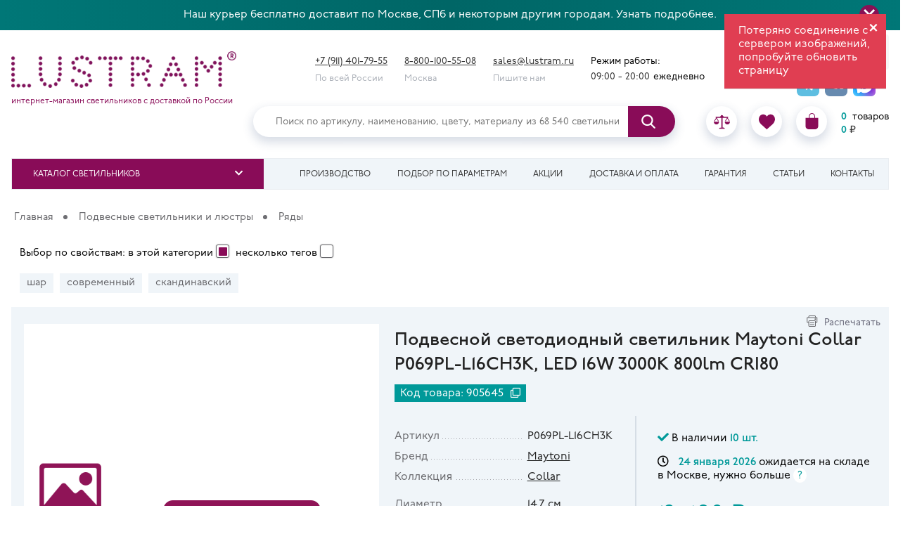

--- FILE ---
content_type: text/html; charset=utf-8
request_url: https://lustram.ru/product/81993
body_size: 47266
content:
<!DOCTYPE html>
<html lang="ru">
<head>
<meta charset="utf-8" />
<meta http-equiv="X-UA-Compatible" content="IE=edge">
<title>Подвесной светодиодный светильник Maytoni Collar P069PL-L16CH3K, LED 16W 3000K 800lm CRI80 — предлагаем купить вам свет в магазине Люстрам.ру</title> 
<meta name="viewport" content="width=device-width, initial-scale=1.0" />
<base href="https://lustram.ru/" />

<meta name="description" content="Подвесной светодиодный светильник Maytoni Collar P069PL-L16CH3K, LED 16W 3000K 800lm CRI80 можно купить с доставкой и гарантией в магазине света Люстрам.ру" />
	
<meta name="theme-color" content="#49092d">

<link rel="shortcut" type="image/x-icon" href="/favicon.ico">
<link rel="icon" type="image/png" sizes="120x120" href="/favicon120.png">
<link rel="icon" type="image/png" sizes="144x144" href="/favicon144.png">


<link rel="preconnect" href="https://cdnjs.cloudflare.com/" crossorigin>
<link rel="dns-prefetch" href="https://cdnjs.cloudflare.com/">
<link rel="preconnect" href="https://yandex.ru/" crossorigin>
<link rel="dns-prefetch" href="https://yandex.ru/">

<meta property="og:locale" content="ru_RU"/>
<meta property="og:type" content="website"/>
<meta property="og:title" content="Подвесной светодиодный светильник Maytoni Collar P069PL-L16CH3K, LED 16W 3000K 800lm CRI80 — предлагаем купить вам свет в магазине Люстрам.ру"/>
<meta property="og:description" content="Подвесной светодиодный светильник Maytoni Collar P069PL-L16CH3K, LED 16W 3000K 800lm CRI80 можно купить с доставкой и гарантией в магазине света Люстрам.ру"/>
<meta property="og:url" content="https://lustram.ru/product/81993"/>
<meta property="og:site_name" content="Lustram"/>
<meta property="og:image" content="https://lstatic.ru/image/catalog/p/7c/68/maytoni-p069pl-l16ch3k-1-s.jpeg"/>

<meta name="facebook-domain-verification" content="59dir96b5f3s3sdg1p4e37c6hqjm23" />

<link rel="stylesheet" href="https://cdnjs.cloudflare.com/ajax/libs/font-awesome/5.15.4/css/all.min.css" integrity="sha512-1ycn6IcaQQ40/MKBW2W4Rhis/DbILU74C1vSrLJxCq57o941Ym01SwNsOMqvEBFlcgUa6xLiPY/NS5R+E6ztJQ==" crossorigin="anonymous" 	referrerpolicy="no-referrer" />
<link href="/assets/slick.css" rel="stylesheet">
<link href="/assets/js/jqueryui/jquery-ui.min.css" rel="stylesheet">
<link href="/assets/js/jquerymodal/jquery.modal.min.css" rel="stylesheet">
<link href="/assets/js/fancybox.css" rel="stylesheet">
<link href="https://lustram.ru/product/81993" rel="canonical" />
<link href="/assets/my.css" rel="stylesheet" />
<link href="/assets/2021.css?114533" rel="stylesheet" />
<link href="/catalog/view/javascript/jquery/magnific/magnific-popup.css" type="text/css" rel="stylesheet" media="screen" />
<script src="/assets/js/jquery-3.3.1.min.js"></script>
<script src="/assets/js/jqueryui/jquery-ui.min.js"></script>
<script src="/assets/js/jquery.ui.touch-punch.js"></script>
<script src="/catalog/view/javascript/jquery/magnific/jquery.magnific-popup.min.js" type="text/javascript"></script>
<script src="/assets/js/jquery.mask.js"></script>
<script>
console.log('💡');
var globals = globals || {}; // eq of var globals; globals = globals || {};
</script>
</head>
<body class="product-product-81993">

<div id="notify">Отправлено</div>

<div class="top-banner">
	<a href="/useful/adresnaya-dostavka/" class="top-banner-link" title="Перейдёте по ссылке">Наш курьер бесплатно доставит по Москве, СПб и некоторым другим городам. Узнать подробнее.</a>
	<button type="button" class="top-banner-close" title="Скроет строчку на время сессии">
		<svg width="16" height="16" viewBox="0 0 16 16">
			<path d="M 14 0 L 0 14 L 2 16 L 16 2 L 14 0 Z M 0 2 L 14 16 L 16 14 L 2 0 L 0 2 Z" fill="#FFF"></path>
		</svg>	
	</button>
</div>

<div class="top-decor "></div> 

<div class="header-wr-space"></div>

<div class="header-search-m">
	<input type="text" name="search" value="" id="input-search-m" placeholder="Поиск товаров на сайте">
    <button type="button" id="button-search-m"><i class="fas fa-search"></i></button>
</div>

<div class="header-wr"><div class="header">

	<div class="header-l ">
	                <a href="https://lustram.ru/"><div class="logo-img"><span>lustram</span></div></a>
        		<div class="logo-text">интернет-магазин светильников с доставкой по России<!--<br>доступно <span>68 540</span> светильников--></div>
		<!--<div class="logo-text">интернет-магазин светильников<br>с доставкой по России<br>68 540 товаров</div>-->
	</div>

		<div class="header-phones">
						<div>
				<div><a href="tel:+79114017955">+7 (911) 401-79-55</a></div>
				<div class="y232">По всей России</div> 
			</div>
								
			<div>
				<div><a href="tel:88001005508">8-800-100-55-08</a></div>
				<div class="y232">Москва</div>
			</div>
			<div><!--axd-->
				<div><a href="mailto:sales@lustram.ru">sales@lustram.ru</a></div>
				<div class="y232">Пишите нам</div>
			</div>
			<div>
				<div>Режим работы:</div>
				<div><span class="time">09:00 - 20:00</span><span>ежедневно</span></div>
			</div>	
		</div>
				<div class="icons-market"><div><iframe src="https://yandex.ru/sprav/widget/rating-badge/238652318718?type=rating" width="150" height="50" frameborder="0"></iframe></div>
		<span class='top-icons1'>
			<a class="telegram chat-icon" href="https://t.me/+79114017955"  target=_blank rel="nofollow"></a>
			<a class="vkontakte chat-icon" href="https://vk.me/lustram" target="_blank" rel="nofollow"></a>
			<a class="tamtam chat-icon" href="https://max.ru/u/f9LHodD0cOKUtijprRHsUT0tWFx0tMLum-cI4TK35HHqjziWqlVONq1IE14"  target=_blank rel="nofollow"></a>
		</span>
		</div>
		
		

</div>

	<div class="header-r">
		<!-- <a class="telegram" href="http://t.me/lustram"></a> -->
		
		
	
		<!--<div class="login-register">
			<div class="login"><a href="#login-form" rel="modal:open">Вход</a></div>
			<div class="cherry-dot"></div>
			<div class="register"><a href="#registration-form" rel="modal:open">Регистрация</a></div>	
		</div>-->
	<div class="header-search" id="search">
			<input id="top-search" type="text" name="search" value="" placeholder="Поиск по артикулу, наименованию, цвету, материалу из 68 540 светильников" class=""><button type="button" class=""></button>	
		</div>	
		<div class="bookmark-basket">
			<button class="menu-toggle top-3"><i class="fa fa-bars" aria-hidden="true"></i></button>			
			<a class="at40 mobOnly" href="/"><i class="fas fa-home"></i></a>
			
							<a href="https://lustram.ru/" class="desktopOnly"><span class="logo-img-2"></span></a>
				
			<div class="phone-m"><a href="tel:+79114017955"><i class="fa fa-phone" aria-hidden="true"></a></i></div>
			<div class="search-m"><i class="fa fa-search" aria-hidden="true"></i></div>
			
			<a class="at30" href="#">
				<i class="far fa-comment-dots"></i>
				<i class="fas fa-phone"></i>
			</a>
			
			<div class="at31">
				<a class="at38 topIcon" href="#"><i class="fas fa-map-signs"></i></a>
				<div class="compare topIcon">
			<a href="/compare/"><svg xmlns="http://www.w3.org/2000/svg" viewBox="0 0 460 460">
		<path d="M 279 392 h -31 V 113 h 129 l -54 86 c -3 4 -1 10 3 13 c 2 1 3 1 5 1 c 3 0 6 -2 8 -4 l 47 -75 l 47 75 c 3 4 9 6 13 3 c 4 -3 6 -9 3 -13 l -54 -86 h 1 c 8 0 15 -7 15 -15 c 0 -8 -7 -15 -15 -15 H 288 c -6 -9 -15 -15 -25 -19 C 261 48 247 35 230 35 c -17 0 -31 13 -33 30 c -10 3 -19 10 -25 19 H 65 c -8 0 -15 7 -15 15 c 0 8 7 15 15 15 h 1 l -54 86 c -3 4 -1 10 3 13 c 2 1 3 1 5 1 c 3 0 6 -2 8 -4 l 47 -75 l 47 75 c 3 4 9 6 13 3 c 4 -3 6 -9 3 -13 l -54 -86 h 129 v 280 h -31 c -18 0 -33 15 -33 33 h 165 C 312 407 298 392 279 392 z"/>
		<path d="M 143 223.4 H 5 c -2.8 0 -5 2.2 -5 5 c 0 40.8 33.2 74 74 74 c 40.8 0 74 -33.2 74 -74 C 148 225.6 145.8 223.4 143 223.4 z"/>
		<path d="M 455 223.4 H 317 c -2.8 0 -5 2.2 -5 5 c 0 40.8 33.2 74 74 74 c 40.8 0 74 -33.2 74 -74 C 460 225.6 457.8 223.4 455 223.4 z"/>
	</svg></a>
	<div class="small-number compare-count" ></div>
</div>
<div class="wishlist topIcon"><a href="/wishlist/"><svg xmlns="http://www.w3.org/2000/svg" viewBox="0 0 51.997 51.997">
<path d="M 51.9 16.2 C 51.2 7.9 45.2 1.8 37.8 1.8 c -4.9 0 -9.4 2.7 -12 6.9 c -2.5 -4.3 -6.8 -6.9 -11.7 -6.9 c -7.4 0 -13.3 6.1 -14.1 14.4 c -0.1 0.4 -0.3 2.3 0.4 5.5 c 1.1 4.6 3.6 8.7 7.2 12 l 18.1 16.4 l 18.4 -16.4 c 3.6 -3.3 6.1 -7.4 7.2 -12 C 52.2 18.6 52 16.6 51.9 16.2 z"/>
</svg></a>
<div class="small-number wishlist-count"></div>
</div>
			<div class="bag topIcon">
			<a href="/cart/"><svg viewBox="-49 0 462 462.003" xmlns="http://www.w3.org/2000/svg"><path d="m 353.5 134 h -82 v -46.8 c 0 -48.1 -39 -87.2 -87.2 -87.2 s -87.2 39 -87.2 87.2 v 46.8 h -87.2 c -5.5 0 -10 4.5 -10 10 v 228.1 c 0.1 49.7 40.3 89.9 90 90 h 183.5 c 49.7 -0.1 89.9 -40.3 90 -90 v -228.1 c 0 -5.5 -4.5 -10 -10 -10 z m -102 0 h -134.3 v -46.8 c 0.1 -37 30.2 -66.9 67.2 -66.9 s 67 29.9 67.2 66.9 z m 0 0"/></svg></a>
			
			</div>
			
		<div class="cart-info">
			
<div><span class="cart-count">0</span><span> товаров</span></div>
<div><span class="price-count">0</span><span>₽</span></div>		


	
		</div>
		
		
		
		
		
		
		
		
		
					</div>
			

		</div>
	
	
	</div>





</div>



<!-- шапка 2 полоса -->
<div class="main-menu-wr">
	<div class="main-menu">
		<button class="menu-toggle"><i class="fa fa-bars" aria-hidden="true"></i></button>
		<ul class="at39">	
							<li><a class="product-catalogue-btn">Каталог светильников</a></li>
				
			
			<li><a href="/" class="mobOnly">Список сравнения</a></li>
			<li><a href="/sobstvennoe-proizdodstvo-svetilnikov/">Производство</a></li>
			<li><a href="/podbor/">Подбор по параметрам</a></li>
			<li><a href="/special/">Акции</a></li>
			<li><a href="/delivery">Доставка и оплата</a></li>	
			<li><a href="/guarantee">Гарантия</a></li>
			<li><a href="/useful">Статьи</a></li>
			<li><a href="/contacts/">Контакты</a></li>
		</ul>
	</div>
</div>
<div class="at32">
			<div class="icons-market"><div><iframe src="https://yandex.ru/sprav/widget/rating-badge/238652318718?type=rating" width="150" height="50" frameborder="0"></iframe></div>
		<span class='top-icons1'>
			<a class="telegram chat-icon" href="https://t.me/+79114017955"  target=_blank rel="nofollow"></a>
			<a class="vkontakte chat-icon" href="https://vk.me/lustram" target="_blank" rel="nofollow"></a>
			<a class="tamtam chat-icon" href="https://max.ru/u/f9LHodD0cOKUtijprRHsUT0tWFx0tMLum-cI4TK35HHqjziWqlVONq1IE14"  target=_blank rel="nofollow"></a>
		</span>
		</div>
		
			<div class="at37">
		<div>Режим работы:</div>
		<div><span class="time">09:00 - 20:00</span><span>ежедневно</span></div>
	</div>
	<div class="at33">
		<div class="at34">
			<a href="tel:+79114017955" class="at35"><i class="fas fa-phone-alt"></i>+7 (911) 401-79-55</a>
			<div class="at36">По всей России</div>
		</div>
		<div class="at34">
			<a href="tel:88001005508" class="at35"><i class="fas fa-phone-alt"></i>8-800-100-55-08</a>
			<div class="at36">Москва</div>
		</div>
	</div>
</div>

<div class="hr1"><div class="hr2">

<a class="hr3"  href="https://lustram.ru/"></a>
<div class="hr4">
<input type="text" class="hr5" name="notName" placeholder="Найти...">
<i class="fa fa-search hr6"></i>
</div>
<div class="hr8"><div class="compare topIcon">
			<a href="/compare/"><svg xmlns="http://www.w3.org/2000/svg" viewBox="0 0 460 460">
		<path d="M 279 392 h -31 V 113 h 129 l -54 86 c -3 4 -1 10 3 13 c 2 1 3 1 5 1 c 3 0 6 -2 8 -4 l 47 -75 l 47 75 c 3 4 9 6 13 3 c 4 -3 6 -9 3 -13 l -54 -86 h 1 c 8 0 15 -7 15 -15 c 0 -8 -7 -15 -15 -15 H 288 c -6 -9 -15 -15 -25 -19 C 261 48 247 35 230 35 c -17 0 -31 13 -33 30 c -10 3 -19 10 -25 19 H 65 c -8 0 -15 7 -15 15 c 0 8 7 15 15 15 h 1 l -54 86 c -3 4 -1 10 3 13 c 2 1 3 1 5 1 c 3 0 6 -2 8 -4 l 47 -75 l 47 75 c 3 4 9 6 13 3 c 4 -3 6 -9 3 -13 l -54 -86 h 129 v 280 h -31 c -18 0 -33 15 -33 33 h 165 C 312 407 298 392 279 392 z"/>
		<path d="M 143 223.4 H 5 c -2.8 0 -5 2.2 -5 5 c 0 40.8 33.2 74 74 74 c 40.8 0 74 -33.2 74 -74 C 148 225.6 145.8 223.4 143 223.4 z"/>
		<path d="M 455 223.4 H 317 c -2.8 0 -5 2.2 -5 5 c 0 40.8 33.2 74 74 74 c 40.8 0 74 -33.2 74 -74 C 460 225.6 457.8 223.4 455 223.4 z"/>
	</svg></a>
	<div class="small-number compare-count" ></div>
</div>
<div class="wishlist topIcon"><a href="/wishlist/"><svg xmlns="http://www.w3.org/2000/svg" viewBox="0 0 51.997 51.997">
<path d="M 51.9 16.2 C 51.2 7.9 45.2 1.8 37.8 1.8 c -4.9 0 -9.4 2.7 -12 6.9 c -2.5 -4.3 -6.8 -6.9 -11.7 -6.9 c -7.4 0 -13.3 6.1 -14.1 14.4 c -0.1 0.4 -0.3 2.3 0.4 5.5 c 1.1 4.6 3.6 8.7 7.2 12 l 18.1 16.4 l 18.4 -16.4 c 3.6 -3.3 6.1 -7.4 7.2 -12 C 52.2 18.6 52 16.6 51.9 16.2 z"/>
</svg></a>
<div class="small-number wishlist-count"></div>
</div>
			<div class="bag topIcon">
			<a href="/cart/"><svg viewBox="-49 0 462 462.003" xmlns="http://www.w3.org/2000/svg"><path d="m 353.5 134 h -82 v -46.8 c 0 -48.1 -39 -87.2 -87.2 -87.2 s -87.2 39 -87.2 87.2 v 46.8 h -87.2 c -5.5 0 -10 4.5 -10 10 v 228.1 c 0.1 49.7 40.3 89.9 90 90 h 183.5 c 49.7 -0.1 89.9 -40.3 90 -90 v -228.1 c 0 -5.5 -4.5 -10 -10 -10 z m -102 0 h -134.3 v -46.8 c 0.1 -37 30.2 -66.9 67.2 -66.9 s 67 29.9 67.2 66.9 z m 0 0"/></svg></a>
			
			</div>
			
		<div class="cart-info">
			
<div><span class="cart-count">0</span><span> товаров</span></div>
<div><span class="price-count">0</span><span>₽</span></div>		


	
		</div>
		
		
		
		
		
		
		
		
		
		</div>
<div class="hr7">			<a class="telegram chat-icon" href="https://t.me/+79114017955"  target=_blank rel="nofollow"></a>
			<a class="vkontakte chat-icon" href="https://vk.com/lustram" target="_blank" rel="nofollow"></a>
			<a class="tamtam chat-icon" href="https://max.ru/u/f9LHodD0cOKUtijprRHsUT0tWFx0tMLum-cI4TK35HHqjziWqlVONq1IE14"  target=_blank rel="nofollow"></a>
			
			</div>
</div></div>



<div class="at50" style="display:none">
			<div class="at41">
							<a class="at42" href="https://lustram.ru/potolochnye-svetilniki-i-lustry/">		
					<img class="at43" src="/image/catalog/collages-60.svg" />
					<div class="at44">На потолок</div>
				</a>
							<a class="at42" href="https://lustram.ru/podvesnye-svetilniki-i-lustry/">		
					<img class="at43" src="/image/catalog/collages-66.svg" />
					<div class="at44">Подвесные</div>
				</a>
							<a class="at42" href="https://lustram.ru/vstraivaemye-svetilniki/">		
					<img class="at43" src="/image/catalog/lustram_vstraivaemyesvetilnikiodinochnye.svg" />
					<div class="at44">Встройка</div>
				</a>
							<a class="at42" href="https://lustram.ru/nastennye-svetilniki/">		
					<img class="at43" src="/image/catalog/lustram_nastennyesvetilnikidlyachteniya.svg" />
					<div class="at44">Бра</div>
				</a>
							<a class="at42" href="https://lustram.ru/nastolnye-lampy/">		
					<img class="at43" src="/image/catalog/lustram_nastolnyelampyrabochie.svg" />
					<div class="at44">Настольные</div>
				</a>
							<a class="at42" href="https://lustram.ru/torshery/">		
					<img class="at43" src="/image/catalog/lustram_torsherysabazhuramiidekorativnye.svg" />
					<div class="at44">Торшеры</div>
				</a>
							<a class="at42" href="https://lustram.ru/svetilniki-dlya-vannoy/">		
					<img class="at43" src="/image/catalog/lustram_svetilnikidlyavannojvstraivaemye.svg" />
					<div class="at44">Для ванной</div>
				</a>
							<a class="at42" href="https://lustram.ru/trekovye-sistemy/">		
					<img class="at43" src="/image/catalog/lustram_trekovyesistemysvetilniki.svg" />
					<div class="at44">Трековые</div>
				</a>
							<a class="at42" href="https://lustram.ru/ulichnye-svetilniki/">		
					<img class="at43" src="/image/catalog/lustram_ulichnyesvetilnikipotolochnye.svg" />
					<div class="at44">На улицу</div>
				</a>
							<a class="at42" href="https://lustram.ru/podsvetka-i-mebelnye-svetilniki/">		
					<img class="at43" src="/image/catalog/lustram_podsvetkaimebelnyesvetilnikipodsvetkakartin.svg" />
					<div class="at44">Подсветки</div>
				</a>
							<a class="at42" href="https://lustram.ru/lampochki/">		
					<img class="at43" src="/image/catalog/lustram_lampochkisvetodiodnye.svg" />
					<div class="at44">Лампочки</div>
				</a>
							<a class="at42" href="https://lustram.ru/plafony-i-abajury/">		
					<img class="at43" src="/image/catalog/lustram_plafonyiabazhurysteklyannye.svg" />
					<div class="at44">Плафоны</div>
				</a>
					</div>
		<div class="at51"><i class="fas fa-chevron-up"></i>&nbsp;<i class="fas fa-chevron-down"></i></div>
		<div class="at47">
			<div class="at46" style="display:block">
									<a href="https://lustram.ru/trekovye-sistemy-na-remnyah/" class="at48">Трековые системы на ремнях</a>
									<a href="https://lustram.ru/led-moduli/" class="at48">LED-модули</a>
									<a href="https://lustram.ru/girlyandy-dekorativnye-svetilniki-tovary-dlya-prazdnika-i-dekora/" class="at48">Гирлянды, декоративные светильники, товары для праздника и декора</a>
									<a href="https://lustram.ru/svetodiodnye-lenty/" class="at48">Светодиодные ленты</a>
									<a href="https://lustram.ru/komplekty-svetilnikov/" class="at48">Комплекты светильников</a>
									<a href="https://lustram.ru/prochie-aksessuary-i-komplektuyushchie/" class="at48">Прочие аксессуары и комплектующие</a>
									<a href="https://lustram.ru/svetilniki-dlya-bani-i-sauny/" class="at48">Светильники для бани и сауны</a>
									<a href="https://lustram.ru/svetilniki-osnovaniya-otdelno/" class="at48">Светильники (основания отдельно)</a>
									<a href="https://lustram.ru/predmety-interera-i-aksessuary-dlya-doma/" class="at48">Предметы интерьера и аксессуары для дома</a>
									<a href="https://lustram.ru/mebel-dlya-doma/" class="at48">Мебель для дома</a>
									<a href="https://lustram.ru/trekovye-sistemy-osveshcheniya/" class="at48">Трековые системы освещения</a>
							</div>	
		</div>
	</div>










<script>
var trackType = 0;
</script>

<div class="main-content-wr" data-product-id="81993">
    <div class="main-content non-sidebar">
        <button class="purple-btn purple-btn-absolute product-catalogue-btn">Каталог светильников</button>
        <ul class="left-menu-catalogue left-menu-catalogue-absolute" style="display:none;">
		    			<li class="left-menu-li1">
			<div data-category-id="1342" class="left-category-click">
				<div class="img-holder menu-small-icon"><img src="/image/catalog/ls-1.png"  loading="lazy"></div>
				<a href="https://lustram.ru/potolochnye-svetilniki-i-lustry/" data-href="https://lustram.ru/section/potolochnye-svetilniki-i-lustry/">
				Потолочные светильники и люстры								</a>
				<span><i class="fas fa-chevron-down" aria-hidden="true"></i></span>
			</div>
			
			<ul class="sub-menu ">
			<!--простые категории-->
			<div class="okt10 ">		
									<li class="left-menu-li4">
						<a class="okt12" href="https://lustram.ru/potolochnye-svetilniki-i-lustry/lustry-s-rojkami-vverh-1/" data-was_empty="0">
						<span class="okt11">			
						Рожки<br>свет вверх						</span>
						<img src="https://lustram.ru/image/catalog/ro_vverh.svg" loading="lazy">						</a>
					</li>
									<li class="left-menu-li4">
						<a class="okt12" href="https://lustram.ru/potolochnye-svetilniki-i-lustry/rojkovye-lustry-so-svetom-vniz/" data-was_empty="0">
						<span class="okt11">			
						Рожки<br>свет вниз						</span>
						<img src="https://lustram.ru/image/catalog/collages-60.svg" loading="lazy">						</a>
					</li>
									<li class="left-menu-li4">
						<a class="okt12" href="https://lustram.ru/potolochnye-svetilniki-i-lustry/rojkovye-lustry-so-svetom-v-storony/" data-was_empty="0">
						<span class="okt11">			
						Рожки<br>свет в стороны						</span>
						<img src="https://lustram.ru/image/catalog/collages-61.svg" loading="lazy">						</a>
					</li>
									<li class="left-menu-li4">
						<a class="okt12" href="https://lustram.ru/potolochnye-svetilniki-i-lustry/rojkovye-lustry-svet-v-raznye-storony/" data-was_empty="0">
						<span class="okt11">			
						Рожки<br>свет в разные стороны						</span>
						<img src="https://lustram.ru/image/catalog/config_icons/roraznstor.svg" loading="lazy">						</a>
					</li>
									<li class="left-menu-li4">
						<a class="okt12" href="https://lustram.ru/potolochnye-svetilniki-i-lustry/rojki-v-plafone/" data-was_empty="0">
						<span class="okt11">			
						Рожки<br>в плафоне						</span>
						<img src="https://lustram.ru/image/catalog/ro_v_pl.svg" loading="lazy">						</a>
					</li>
									<li class="left-menu-li4">
						<a class="okt12" href="https://lustram.ru/potolochnye-svetilniki-i-lustry/klubki-i-saluty/" data-was_empty="0">
						<span class="okt11">			
						Клубки						</span>
						<img src="https://lustram.ru/image/catalog/komok.svg" loading="lazy">						</a>
					</li>
									<li class="left-menu-li4">
						<a class="okt12" href="https://lustram.ru/potolochnye-svetilniki-i-lustry/bezrojkovye/" data-was_empty="0">
						<span class="okt11">			
						Безрожковые						</span>
						<img src="https://lustram.ru/image/catalog/bezro.svg" loading="lazy">						</a>
					</li>
									<li class="left-menu-li4">
						<a class="okt12" href="https://lustram.ru/potolochnye-svetilniki-i-lustry/podveski-ili-elementy/" data-was_empty="0">
						<span class="okt11">			
						Из подвесок<br>или элементов						</span>
						<img src="https://lustram.ru/image/catalog/elements.svg" loading="lazy">						</a>
					</li>
									<li class="left-menu-li4">
						<a class="okt12" href="https://lustram.ru/potolochnye-svetilniki-i-lustry/konturnye-kolca-ramki-linii-1/" data-was_empty="0">
						<span class="okt11">			
						Кольца<br>рамки, линии						</span>
						<img src="https://lustram.ru/image/catalog/potolok_rojki_vverh/kontur.svg" loading="lazy">						</a>
					</li>
									<li class="left-menu-li4">
						<a class="okt12" href="https://lustram.ru/potolochnye-svetilniki-i-lustry/odinochnyje/" data-was_empty="0">
						<span class="okt11">			
						Одиночные						</span>
						<img src="https://lustram.ru/image/catalog/collages-64.svg" loading="lazy">						</a>
					</li>
									<li class="left-menu-li4">
						<a class="okt12" href="https://lustram.ru/potolochnye-svetilniki-i-lustry/plafony-ili-istochniki-v-ryad/" data-was_empty="0">
						<span class="okt11">			
						Ряды						</span>
						<img src="https://lustram.ru/image/catalog/ryad.svg" loading="lazy">						</a>
					</li>
									<li class="left-menu-li4">
						<a class="okt12" href="https://lustram.ru/potolochnye-svetilniki-i-lustry/lineinye-1/" data-was_empty="0">
						<span class="okt11">			
						Линейные						</span>
						<img src="https://lustram.ru/image/catalog/1_categories/new_collages/lines-22.svg" loading="lazy">						</a>
					</li>
								<li class="left-menu-li3">
				<a href="https://lustram.ru/potolochnye-svetilniki-i-lustry/" class="vse-cat" style="display:none">Все потолочные светильники и люстры</a>
				</li>				
			</div>
					</ul>
		</li>	
			<li class="left-menu-li1">
			<div data-category-id="1271" class="left-category-click">
				<div class="img-holder menu-small-icon"><img src="/image/catalog/ls-1.png"  loading="lazy"></div>
				<a href="https://lustram.ru/podvesnye-svetilniki-i-lustry/" data-href="https://lustram.ru/section/podvesnye-svetilniki-i-lustry/">
				Подвесные светильники и люстры								</a>
				<span><i class="fas fa-chevron-down" aria-hidden="true"></i></span>
			</div>
			
			<ul class="sub-menu ">
			<!--простые категории-->
			<div class="okt10 ">		
									<li class="left-menu-li4">
						<a class="okt12" href="https://lustram.ru/podvesnye-svetilniki-i-lustry/lustry-s-rojkami-vverh/" data-was_empty="0">
						<span class="okt11">			
						Рожки<br>свет вверх						</span>
						<img src="https://lustram.ru/image/catalog/ro_vverh_pod.svg" loading="lazy">						</a>
					</li>
									<li class="left-menu-li4">
						<a class="okt12" href="https://lustram.ru/podvesnye-svetilniki-i-lustry/lustry-so-svetom-vniz/" data-was_empty="0">
						<span class="okt11">			
						Рожки<br>свет вниз						</span>
						<img src="https://lustram.ru/image/catalog/collages-66.svg" loading="lazy">						</a>
					</li>
									<li class="left-menu-li4">
						<a class="okt12" href="https://lustram.ru/podvesnye-svetilniki-i-lustry/lustry-so-svetom-v-storony/" data-was_empty="0">
						<span class="okt11">			
						Рожки<br>свет в стороны						</span>
						<img src="https://lustram.ru/image/catalog/collages-67.svg" loading="lazy">						</a>
					</li>
									<li class="left-menu-li4">
						<a class="okt12" href="https://lustram.ru/podvesnye-svetilniki-i-lustry/rojkovye-lustry-svet-v-raznye-storony-1/" data-was_empty="0">
						<span class="okt11">			
						Рожки<br>свет в разные стороны						</span>
						<img src="https://lustram.ru/image/catalog/roraznstorpod.svg" loading="lazy">						</a>
					</li>
									<li class="left-menu-li4">
						<a class="okt12" href="https://lustram.ru/podvesnye-svetilniki-i-lustry/rojki-v-plafone-1/" data-was_empty="0">
						<span class="okt11">			
						Рожки<br>в плафоне						</span>
						<img src="https://lustram.ru/image/catalog/ro_v_pl_podves.svg" loading="lazy">						</a>
					</li>
									<li class="left-menu-li4">
						<a class="okt12" href="https://lustram.ru/podvesnye-svetilniki-i-lustry/kaskady-pauki-puchki/" data-was_empty="0">
						<span class="okt11">			
						Каскады<br>и пауки						</span>
						<img src="https://lustram.ru/image/catalog/kaskad_podve.svg" loading="lazy">						</a>
					</li>
									<li class="left-menu-li4">
						<a class="okt12" href="https://lustram.ru/podvesnye-svetilniki-i-lustry/klubki-saluty-ejiki/" data-was_empty="0">
						<span class="okt11">			
						Клубки						</span>
						<img src="https://lustram.ru/image/catalog/komok_podves.svg" loading="lazy">						</a>
					</li>
									<li class="left-menu-li4">
						<a class="okt12" href="https://lustram.ru/podvesnye-svetilniki-i-lustry/bezrojkovye-1/" data-was_empty="0">
						<span class="okt11">			
						Безрожковые						</span>
						<img src="https://lustram.ru/image/catalog/bezro_podve.svg" loading="lazy">						</a>
					</li>
									<li class="left-menu-li4">
						<a class="okt12" href="https://lustram.ru/podvesnye-svetilniki-i-lustry/podveski-ili-elementy-1/" data-was_empty="0">
						<span class="okt11">			
						Из подвесок<br>или элементов						</span>
						<img src="https://lustram.ru/image/catalog/elementspod.svg" loading="lazy">						</a>
					</li>
									<li class="left-menu-li4">
						<a class="okt12" href="https://lustram.ru/podvesnye-svetilniki-i-lustry/konturnye-kolca-ramki-linii/" data-was_empty="0">
						<span class="okt11">			
						Кольца<br>рамки, линии						</span>
						<img src="https://lustram.ru/image/catalog/podves_kontur-103.svg" loading="lazy">						</a>
					</li>
									<li class="left-menu-li4">
						<a class="okt12" href="https://lustram.ru/podvesnye-svetilniki-i-lustry/odinochnye_/" data-was_empty="0">
						<span class="okt11">			
						Одиночные						</span>
						<img src="https://lustram.ru/image/catalog/collages_podves-69.svg" loading="lazy">						</a>
					</li>
									<li class="left-menu-li4">
						<a class="okt12" href="https://lustram.ru/podvesnye-svetilniki-i-lustry/plafony-ili-istochniki-v-ryad-1/" data-was_empty="0">
						<span class="okt11">			
						Ряды						</span>
						<img src="https://lustram.ru/image/catalog/ryad_podves.svg" loading="lazy">						</a>
					</li>
									<li class="left-menu-li4">
						<a class="okt12" href="https://lustram.ru/podvesnye-svetilniki-i-lustry/lineinye/" data-was_empty="0">
						<span class="okt11">			
						Линейные						</span>
						<img src="https://lustram.ru/image/catalog/1_categories/new_collages/lines-23.svg" loading="lazy">						</a>
					</li>
								<li class="left-menu-li3">
				<a href="https://lustram.ru/podvesnye-svetilniki-i-lustry/" class="vse-cat" style="display:none">Все подвесные светильники и люстры</a>
				</li>				
			</div>
					</ul>
		</li>	
			<li class="left-menu-li1">
			<div data-category-id="157" class="left-category-click">
				<div class="img-holder menu-small-icon"><img src="/image/catalog/ikonkikategorij/vstraiv.png"  loading="lazy"></div>
				<a href="https://lustram.ru/vstraivaemye-svetilniki/" data-href="https://lustram.ru/section/vstraivaemye-svetilniki/">
				Встраиваемые светильники								</a>
				<span><i class="fas fa-chevron-down" aria-hidden="true"></i></span>
			</div>
			
			<ul class="sub-menu ">
			<!--простые категории-->
			<div class="okt10 ">		
									<li class="left-menu-li4">
						<a class="okt12" href="https://lustram.ru/vstraivaemye-svetilniki/odinochnye-1/" data-was_empty="0">
						<span class="okt11">			
						Одиночные						</span>
						<img src="https://lustram.ru/image/catalog/lustram_vstraivaemyesvetilnikiodinochnye.svg" loading="lazy">						</a>
					</li>
									<li class="left-menu-li4">
						<a class="okt12" href="https://lustram.ru/vstraivaemye-svetilniki/dvoynye-2/" data-was_empty="0">
						<span class="okt11">			
						Двойные						</span>
						<img src="https://lustram.ru/image/catalog/lustram_vstraivaemyesvetilnikidvojnye.svg" loading="lazy">						</a>
					</li>
									<li class="left-menu-li4">
						<a class="okt12" href="https://lustram.ru/vstraivaemye-svetilniki/troynye-2/" data-was_empty="0">
						<span class="okt11">			
						Тройные						</span>
						<img src="https://lustram.ru/image/catalog/lustram_vstraivaemyesvetilnikitrojnye.svg" loading="lazy">						</a>
					</li>
									<li class="left-menu-li4">
						<a class="okt12" href="https://lustram.ru/vstraivaemye-svetilniki/chetvernye-i-bolshe/" data-was_empty="0">
						<span class="okt11">			
						Четверные и больше						</span>
						<img src="https://lustram.ru/image/catalog/lustram_vstraivaemyesvetilnikichetvernyeibolshe.svg" loading="lazy">						</a>
					</li>
									<li class="left-menu-li4">
						<a class="okt12" href="https://lustram.ru/vstraivaemye-svetilniki/svetodiodnye-paneli-1/" data-was_empty="0">
						<span class="okt11">			
						Светодиодные панели						</span>
						<img src="https://lustram.ru/image/catalog/lustram_vstraivaemyesvetilnikisvetodiodnyepaneli.svg" loading="lazy">						</a>
					</li>
									<li class="left-menu-li4">
						<a class="okt12" href="https://lustram.ru/vstraivaemye-svetilniki/podvesnye-1/" data-was_empty="0">
						<span class="okt11">			
						Подвесные						</span>
						<img src="https://lustram.ru/image/catalog/lustram_vstraivaemyesvetilnikipodvesnye.svg" loading="lazy">						</a>
					</li>
									<li class="left-menu-li4">
						<a class="okt12" href="https://lustram.ru/vstraivaemye-svetilniki/lineynye-2/" data-was_empty="0">
						<span class="okt11">			
						Линейные						</span>
						<img src="https://lustram.ru/image/catalog/lustram_vstraivaemyesvetilnikilinejnye.svg" loading="lazy">						</a>
					</li>
									<li class="left-menu-li4">
						<a class="okt12" href="https://lustram.ru/vstraivaemye-svetilniki/spoty-3/" data-was_empty="0">
						<span class="okt11">			
						Споты						</span>
						<img src="https://lustram.ru/image/catalog/lustram_vstraivaemyesvetilnikispoty.svg" loading="lazy">						</a>
					</li>
									<li class="left-menu-li4">
						<a class="okt12" href="https://lustram.ru/vstraivaemye-svetilniki/osnovaniya-6/" data-was_empty="0">
						<span class="okt11">			
						Собери сам						</span>
						<img src="https://lustram.ru/image/catalog/lustram_vstraivaemyesvetilnikisoberisam.svg" loading="lazy">						</a>
					</li>
								<li class="left-menu-li3">
				<a href="https://lustram.ru/vstraivaemye-svetilniki/" class="vse-cat" style="display:none">Все встраиваемые светильники</a>
				</li>				
			</div>
					</ul>
		</li>	
			<li class="left-menu-li1">
			<div data-category-id="9" class="left-category-click">
				<div class="img-holder menu-small-icon"><img src="/image/catalog/ls-4.png"  loading="lazy"></div>
				<a href="https://lustram.ru/nastennye-svetilniki/" data-href="https://lustram.ru/section/nastennye-svetilniki/">
				Настенные светильники								</a>
				<span><i class="fas fa-chevron-down" aria-hidden="true"></i></span>
			</div>
			
			<ul class="sub-menu ">
			<!--простые категории-->
			<div class="okt10 ">		
									<li class="left-menu-li4">
						<a class="okt12" href="https://lustram.ru/nastennye-svetilniki/rojkovye-1/" data-was_empty="0">
						<span class="okt11">			
						Рожковые						</span>
						<img src="https://lustram.ru/image/catalog/lustram_nastennyesvetilnikirozhkovye.svg" loading="lazy">						</a>
					</li>
									<li class="left-menu-li4">
						<a class="okt12" href="https://lustram.ru/nastennye-svetilniki/nakladnye-i-bez-rojkov/" data-was_empty="0">
						<span class="okt11">			
						Накладные и без рожков						</span>
						<img src="https://lustram.ru/image/catalog/lustram_nastennyesvetilnikinakladnyebezrozhkov.svg" loading="lazy">						</a>
					</li>
									<li class="left-menu-li4">
						<a class="okt12" href="https://lustram.ru/nastennye-svetilniki/s-abajurami/" data-was_empty="0">
						<span class="okt11">			
						С абажурами						</span>
						<img src="https://lustram.ru/image/catalog/lustram_nastennyesvetilnikisabazhurami.svg" loading="lazy">						</a>
					</li>
									<li class="left-menu-li4">
						<a class="okt12" href="https://lustram.ru/nastennye-svetilniki/dlya-chteniya/" data-was_empty="0">
						<span class="okt11">			
						Для чтения						</span>
						<img src="https://lustram.ru/image/catalog/lustram_nastennyesvetilnikidlyachteniya.svg" loading="lazy">						</a>
					</li>
									<li class="left-menu-li4">
						<a class="okt12" href="https://lustram.ru/nastennye-svetilniki/podsvetka-zerkal-1/" data-was_empty="0">
						<span class="okt11">			
						Подсветка зеркал						</span>
						<img src="https://lustram.ru/image/catalog/lustram_nastennyesvetilnikipodsvetkazerkal.svg" loading="lazy">						</a>
					</li>
									<li class="left-menu-li4">
						<a class="okt12" href="https://lustram.ru/nastennye-svetilniki/podsvetka-kartin/" data-was_empty="0">
						<span class="okt11">			
						Подсветка картин						</span>
						<img src="https://lustram.ru/image/catalog/lustram_nastennyesvetilnikipodsvetkakartin.svg" loading="lazy">						</a>
					</li>
									<li class="left-menu-li4">
						<a class="okt12" href="https://lustram.ru/nastennye-svetilniki/podsvetka-lestnicy/" data-was_empty="0">
						<span class="okt11">			
						Подсветка лестницы						</span>
						<img src="https://lustram.ru/image/catalog/lustram_nastennyesvetilnikipodsvetkalestnicy.svg" loading="lazy">						</a>
					</li>
									<li class="left-menu-li4">
						<a class="okt12" href="https://lustram.ru/nastennye-svetilniki/dekorativnaya-podsvetka-sten/" data-was_empty="0">
						<span class="okt11">			
						Декоративная подсветка стен						</span>
						<img src="https://lustram.ru/image/catalog/lustram_nastennyesvetilnikidekorativnayapodsvetkasten.svg" loading="lazy">						</a>
					</li>
									<li class="left-menu-li4">
						<a class="okt12" href="https://lustram.ru/nastennye-svetilniki/spoty/" data-was_empty="0">
						<span class="okt11">			
						Споты						</span>
						<img src="https://lustram.ru/image/catalog/lustram_nastennyesvetilnikispoty.svg" loading="lazy">						</a>
					</li>
									<li class="left-menu-li4">
						<a class="okt12" href="https://lustram.ru/nastennye-svetilniki/nochniki-1/" data-was_empty="0">
						<span class="okt11">			
						Ночники						</span>
						<img src="https://lustram.ru/image/catalog/lustram_nastennyesvetilnikinochniki.svg" loading="lazy">						</a>
					</li>
									<li class="left-menu-li4">
						<a class="okt12" href="https://lustram.ru/nastennye-svetilniki/osnovaniya/" data-was_empty="0">
						<span class="okt11">			
						Собери сам						</span>
						<img src="https://lustram.ru/image/catalog/lustram_nastennyesvetilnikisoberisam.svg" loading="lazy">						</a>
					</li>
								<li class="left-menu-li3">
				<a href="https://lustram.ru/nastennye-svetilniki/" class="vse-cat" style="display:none">Все настенные светильники</a>
				</li>				
			</div>
					</ul>
		</li>	
			<li class="left-menu-li1">
			<div data-category-id="21" class="left-category-click">
				<div class="img-holder menu-small-icon"><img src="/image/catalog/ls-2.png"  loading="lazy"></div>
				<a href="https://lustram.ru/nastolnye-lampy/" data-href="https://lustram.ru/section/nastolnye-lampy/">
				Настольные лампы								</a>
				<span><i class="fas fa-chevron-down" aria-hidden="true"></i></span>
			</div>
			
			<ul class="sub-menu ">
			<!--простые категории-->
			<div class="okt10 ">		
									<li class="left-menu-li4">
						<a class="okt12" href="https://lustram.ru/nastolnye-lampy/s-abajurami-i-dekorativnye/" data-was_empty="0">
						<span class="okt11">			
						С абажурами и декоративные						</span>
						<img src="https://lustram.ru/image/catalog/lustram_nastolnyelampysabazhuramiidekorativnye.svg" loading="lazy">						</a>
					</li>
									<li class="left-menu-li4">
						<a class="okt12" href="https://lustram.ru/nastolnye-lampy/rabochie/" data-was_empty="0">
						<span class="okt11">			
						Рабочие						</span>
						<img src="https://lustram.ru/image/catalog/lustram_nastolnyelampyrabochie.svg" loading="lazy">						</a>
					</li>
									<li class="left-menu-li4">
						<a class="okt12" href="https://lustram.ru/nastolnye-lampy/nochniki-2/" data-was_empty="0">
						<span class="okt11">			
						Ночники						</span>
						<img src="https://lustram.ru/image/catalog/lustram_nastolnyelampynochniki.svg" loading="lazy">						</a>
					</li>
									<li class="left-menu-li4">
						<a class="okt12" href="https://lustram.ru/nastolnye-lampy/osnovaniya-3/" data-was_empty="0">
						<span class="okt11">			
						Собери сам						</span>
						<img src="https://lustram.ru/image/catalog/lustram_nastolnyelampysoberisam.svg" loading="lazy">						</a>
					</li>
								<li class="left-menu-li3">
				<a href="https://lustram.ru/nastolnye-lampy/" class="vse-cat" style="display:none">Все настольные лампы</a>
				</li>				
			</div>
					</ul>
		</li>	
			<li class="left-menu-li1">
			<div data-category-id="26" class="left-category-click">
				<div class="img-holder menu-small-icon"><img src="/image/catalog/ikonkikategorij/nastlampa.png"  loading="lazy"></div>
				<a href="https://lustram.ru/torshery/" data-href="https://lustram.ru/section/torshery/">
				Торшеры								</a>
				<span><i class="fas fa-chevron-down" aria-hidden="true"></i></span>
			</div>
			
			<ul class="sub-menu ">
			<!--простые категории-->
			<div class="okt10 ">		
									<li class="left-menu-li4">
						<a class="okt12" href="https://lustram.ru/torshery/s-abajurami-i-dekorativnye-1/" data-was_empty="0">
						<span class="okt11">			
						С абажурами и декоративные						</span>
						<img src="https://lustram.ru/image/catalog/lustram_torsherysabazhuramiidekorativnye.svg" loading="lazy">						</a>
					</li>
									<li class="left-menu-li4">
						<a class="okt12" href="https://lustram.ru/torshery/dlya-chteniya-i-rukodeliya/" data-was_empty="0">
						<span class="okt11">			
						Для чтения и рукоделия						</span>
						<img src="https://lustram.ru/image/catalog/lustram_torsherydlyachteniyairukodeliya.svg" loading="lazy">						</a>
					</li>
									<li class="left-menu-li4">
						<a class="okt12" href="https://lustram.ru/torshery/osnovaniya-4/" data-was_empty="0">
						<span class="okt11">			
						Собери сам						</span>
						<img src="https://lustram.ru/image/catalog/lustram_torsherysoberisam.svg" loading="lazy">						</a>
					</li>
								<li class="left-menu-li3">
				<a href="https://lustram.ru/torshery/" class="vse-cat" style="display:none">Все торшеры</a>
				</li>				
			</div>
					</ul>
		</li>	
			<li class="left-menu-li1">
			<div data-category-id="31" class="left-category-click">
				<div class="img-holder menu-small-icon"><img src="/image/catalog/ikonkikategorij/vanna.png"  loading="lazy"></div>
				<a href="https://lustram.ru/svetilniki-dlya-vannoy/" data-href="https://lustram.ru/section/svetilniki-dlya-vannoy/">
				Светильники для ванной								</a>
				<span><i class="fas fa-chevron-down" aria-hidden="true"></i></span>
			</div>
			
			<ul class="sub-menu ">
			<!--простые категории-->
			<div class="okt10 ">		
									<li class="left-menu-li4">
						<a class="okt12" href="https://lustram.ru/svetilniki-dlya-vannoy/potolochnye/" data-was_empty="0">
						<span class="okt11">			
						Потолочные						</span>
						<img src="https://lustram.ru/image/catalog/lustram_svetilnikidlyavannojpotolochnye.svg" loading="lazy">						</a>
					</li>
									<li class="left-menu-li4">
						<a class="okt12" href="https://lustram.ru/svetilniki-dlya-vannoy/vstraivaemye/" data-was_empty="0">
						<span class="okt11">			
						Встраиваемые						</span>
						<img src="https://lustram.ru/image/catalog/lustram_svetilnikidlyavannojvstraivaemye.svg" loading="lazy">						</a>
					</li>
									<li class="left-menu-li4">
						<a class="okt12" href="https://lustram.ru/svetilniki-dlya-vannoy/svetodiodnye-paneli-2/" data-was_empty="0">
						<span class="okt11">			
						Светодиодные панели						</span>
						<img src="https://lustram.ru/image/catalog/lustram_svetilnikidlyavannojsvetodiodnyepaneli.svg" loading="lazy">						</a>
					</li>
									<li class="left-menu-li4">
						<a class="okt12" href="https://lustram.ru/svetilniki-dlya-vannoy/podvesnye-2/" data-was_empty="0">
						<span class="okt11">			
						Подвесные						</span>
						<img src="https://lustram.ru/image/catalog/lustram_svetilnikidlyavannojpodvesnye.svg" loading="lazy">						</a>
					</li>
									<li class="left-menu-li4">
						<a class="okt12" href="https://lustram.ru/svetilniki-dlya-vannoy/nastennye/" data-was_empty="0">
						<span class="okt11">			
						Настенные						</span>
						<img src="https://lustram.ru/image/catalog/lustram_svetilnikidlyavannojnastennye.svg" loading="lazy">						</a>
					</li>
									<li class="left-menu-li4">
						<a class="okt12" href="https://lustram.ru/svetilniki-dlya-vannoy/podsvetka-zerkal/" data-was_empty="0">
						<span class="okt11">			
						Подсветка зеркал						</span>
						<img src="https://lustram.ru/image/catalog/lustram_svetilnikidlyavannojpodsvetkazerkal.svg" loading="lazy">						</a>
					</li>
									<li class="left-menu-li4">
						<a class="okt12" href="https://lustram.ru/svetilniki-dlya-vannoy/spoty-2/" data-was_empty="0">
						<span class="okt11">			
						Споты						</span>
						<img src="https://lustram.ru/image/catalog/lustram_svetilnikidlyavannojspoty.svg" loading="lazy">						</a>
					</li>
								<li class="left-menu-li3">
				<a href="https://lustram.ru/svetilniki-dlya-vannoy/" class="vse-cat" style="display:none">Все светильники для ванной</a>
				</li>				
			</div>
					</ul>
		</li>	
			<li class="left-menu-li1">
			<div data-category-id="3204" class="left-category-click">
				<div class="img-holder menu-small-icon"><img src="/image/catalog/ls-1.png"  loading="lazy"></div>
				<a href="https://lustram.ru/trekovye-sistemy/" data-href="https://lustram.ru/section/trekovye-sistemy/">
				Трековые системы								</a>
				<span><i class="fas fa-chevron-down" aria-hidden="true"></i></span>
			</div>
			
			<ul class="sub-menu ">
			<!--простые категории-->
			<div class="okt10 okt10-main">		
									<li class="left-menu-li4">
						<a class="okt12" href="https://lustram.ru/trekovye-sistemy/odnofaznye/" data-was_empty="0">
						<span class="okt11">			
						Однофазные						</span>
						<img src="https://lustram.ru/image/catalog/1_categories/track_systems/track_collages/track_collages-101.svg" loading="lazy">						</a>
					</li>
									<li class="left-menu-li4">
						<a class="okt12" href="https://lustram.ru/trekovye-sistemy/trehfaznye/" data-was_empty="0">
						<span class="okt11">			
						Трехфазные						</span>
						<img src="https://lustram.ru/image/catalog/1_categories/track_systems/track_collages/track_collages-96.svg" loading="lazy">						</a>
					</li>
									<li class="left-menu-li4">
						<a class="okt12" href="https://lustram.ru/trekovye-sistemy/nizkovoltnye/" data-was_empty="0">
						<span class="okt11">			
						Низковольтные						</span>
						<img src="https://lustram.ru/image/catalog/1_categories/track_systems/track_collages/track_collages-103.svg" loading="lazy">						</a>
					</li>
									<li class="left-menu-li4">
						<a class="okt12" href="https://lustram.ru/trekovye-sistemy/magnitnye/" data-was_empty="0">
						<span class="okt11">			
						Магнитные						</span>
						<img src="https://lustram.ru/image/catalog/1_categories/track_systems/track_collages/track_collages-104.svg" loading="lazy">						</a>
					</li>
								<li class="left-menu-li3">
				<a href="https://lustram.ru/trekovye-sistemy/" class="vse-cat" style="display:none">Все трековые системы</a>
				</li>				
			</div>
												<div class="okt10 okt10-child">
											<li class="left-menu-li4">
							<a class="okt12" href="https://lustram.ru/trekovye-sistemy/odnofaznye/svetilniki-5/">
							<span class="okt11">			
							Трековые светильники							</span>
							<img src="https://lustram.ru/image/catalog/1_categories/track_systems/track_collages/track_collages-90.svg" loading="lazy">							</a>
						</li>
											<li class="left-menu-li4">
							<a class="okt12" href="https://lustram.ru/trekovye-sistemy/odnofaznye/shinoprovody-i-profili-2/">
							<span class="okt11">			
							Шинопроводы и профили							</span>
							<img src="https://lustram.ru/image/catalog/1_categories/track_systems/track_collages/track_collages-100.svg" loading="lazy">							</a>
						</li>
											<li class="left-menu-li4">
							<a class="okt12" href="https://lustram.ru/trekovye-sistemy/odnofaznye/komplektuushchie/">
							<span class="okt11">			
							Коннекторы и комплектующие							</span>
							<img src="https://lustram.ru/image/catalog/1_categories/track_systems/track_collages/track_collages-92.svg" loading="lazy">							</a>
						</li>
											<li class="left-menu-li4">
							<a class="okt12" href="https://lustram.ru/trekovye-sistemy/odnofaznye/gotovye-trekovye-sistemy-2/">
							<span class="okt11">			
							Готовые системы							</span>
							<img src="https://lustram.ru/image/catalog/1_categories/track_systems/track_collages/track_collages-942.svg" loading="lazy">							</a>
						</li>
											<li class="left-menu-li4">
							<a class="okt12" href="https://lustram.ru/trekovye-sistemy/odnofaznye/ostalnye-28/">
							<span class="okt11">			
							Неразобранные							</span>
							<img src="https://lustram.ru/image/catalog/unsorted2.svg" loading="lazy">							</a>
						</li>
						
					</div>
									<div class="okt10 okt10-child">
											<li class="left-menu-li4">
							<a class="okt12" href="https://lustram.ru/trekovye-sistemy/trehfaznye/svetilniki-6/">
							<span class="okt11">			
							Трековые светильники							</span>
							<img src="https://lustram.ru/image/catalog/1_categories/track_systems/track_collages/track_collages-90.svg" loading="lazy">							</a>
						</li>
											<li class="left-menu-li4">
							<a class="okt12" href="https://lustram.ru/trekovye-sistemy/trehfaznye/shinoprovody-i-profili-3/">
							<span class="okt11">			
							Шинопроводы и профили							</span>
							<img src="https://lustram.ru/image/catalog/1_categories/track_systems/track_collages/track_collages-100.svg" loading="lazy">							</a>
						</li>
											<li class="left-menu-li4">
							<a class="okt12" href="https://lustram.ru/trekovye-sistemy/trehfaznye/komplektuushchie-3/">
							<span class="okt11">			
							Коннекторы и комплектующие							</span>
							<img src="https://lustram.ru/image/catalog/1_categories/track_systems/track_collages/track_collages-92.svg" loading="lazy">							</a>
						</li>
											<li class="left-menu-li4">
							<a class="okt12" href="https://lustram.ru/trekovye-sistemy/trehfaznye/ostalnye-35/">
							<span class="okt11">			
							Неразобранные							</span>
							<img src="https://lustram.ru/image/catalog/unsorted2.svg" loading="lazy">							</a>
						</li>
						
					</div>
									<div class="okt10 okt10-child">
											<li class="left-menu-li4">
							<a class="okt12" href="https://lustram.ru/trekovye-sistemy/nizkovoltnye/svetilniki-4/">
							<span class="okt11">			
							Трековые светильники							</span>
							<img src="https://lustram.ru/image/catalog/1_categories/track_systems/track_collages/track_collages-90.svg" loading="lazy">							</a>
						</li>
											<li class="left-menu-li4">
							<a class="okt12" href="https://lustram.ru/trekovye-sistemy/nizkovoltnye/shinoprovody-i-profili-1/">
							<span class="okt11">			
							Шинопроводы и профили							</span>
							<img src="https://lustram.ru/image/catalog/1_categories/track_systems/track_collages/track_collages-100.svg" loading="lazy">							</a>
						</li>
											<li class="left-menu-li4">
							<a class="okt12" href="https://lustram.ru/trekovye-sistemy/nizkovoltnye/komplektuushchie-2/">
							<span class="okt11">			
							Коннекторы и комплектующие							</span>
							<img src="https://lustram.ru/image/catalog/1_categories/track_systems/track_collages/track_collages-92.svg" loading="lazy">							</a>
						</li>
											<li class="left-menu-li4">
							<a class="okt12" href="https://lustram.ru/trekovye-sistemy/nizkovoltnye/pitanie-i-upravlenie-1/">
							<span class="okt11">			
							Питание и управление							</span>
							<img src="https://lustram.ru/image/catalog/1_categories/track_systems/track_collages/track_collages-93.svg" loading="lazy">							</a>
						</li>
											<li class="left-menu-li4">
							<a class="okt12" href="https://lustram.ru/trekovye-sistemy/nizkovoltnye/gotovye-trekovye-sistemy-1/">
							<span class="okt11">			
							Готовые системы							</span>
														</a>
						</li>
											<li class="left-menu-li4">
							<a class="okt12" href="https://lustram.ru/trekovye-sistemy/nizkovoltnye/ostalnye-29/">
							<span class="okt11">			
							Неразобранные							</span>
							<img src="https://lustram.ru/image/catalog/unsorted2.svg" loading="lazy">							</a>
						</li>
						
					</div>
									<div class="okt10 okt10-child">
											<li class="left-menu-li4">
							<a class="okt12" href="https://lustram.ru/trekovye-sistemy/magnitnye/svetilniki-3/">
							<span class="okt11">			
							Трековые светильники							</span>
							<img src="https://lustram.ru/image/catalog/1_categories/track_systems/track_collages/track_collages-90.svg" loading="lazy">							</a>
						</li>
											<li class="left-menu-li4">
							<a class="okt12" href="https://lustram.ru/trekovye-sistemy/magnitnye/shinoprovody-i-profili/">
							<span class="okt11">			
							Шинопроводы и профили							</span>
							<img src="https://lustram.ru/image/catalog/1_categories/track_systems/track_collages/track_collages-100.svg" loading="lazy">							</a>
						</li>
											<li class="left-menu-li4">
							<a class="okt12" href="https://lustram.ru/trekovye-sistemy/magnitnye/komplektuushchie-1/">
							<span class="okt11">			
							Коннекторы и комплектующие							</span>
							<img src="https://lustram.ru/image/catalog/1_categories/track_systems/track_collages/track_collages-92.svg" loading="lazy">							</a>
						</li>
											<li class="left-menu-li4">
							<a class="okt12" href="https://lustram.ru/trekovye-sistemy/magnitnye/pitanie-i-upravlenie/">
							<span class="okt11">			
							Питание и управление							</span>
							<img src="https://lustram.ru/image/catalog/1_categories/track_systems/track_collages/track_collages-93.svg" loading="lazy">							</a>
						</li>
											<li class="left-menu-li4">
							<a class="okt12" href="https://lustram.ru/trekovye-sistemy/magnitnye/ostalnye-31/">
							<span class="okt11">			
							Неразобранные							</span>
							<img src="https://lustram.ru/image/catalog/unsorted2.svg" loading="lazy">							</a>
						</li>
						
					</div>
									<div class="okt10 okt10-child">
						
					</div>
					
					</ul>
		</li>	
		
	<li class="single-link left-menu-li1">
		<div>
			<div class="img-holder menu-small-icon"><img src="/image/catalog/ls-1.png"  loading="lazy"></div>
			<a href="https://lustram.ru/trekovye-sistemy-na-remnyah/">
			Трековые системы на ремнях						
			</a>
		</div>
	</li>
			<li class="left-menu-li1">
			<div data-category-id="41" class="left-category-click">
				<div class="img-holder menu-small-icon"><img src="/image/catalog/ikonkikategorij/ulica.png"  loading="lazy"></div>
				<a href="https://lustram.ru/ulichnye-svetilniki/" data-href="https://lustram.ru/section/ulichnye-svetilniki/">
				Уличные светильники								</a>
				<span><i class="fas fa-chevron-down" aria-hidden="true"></i></span>
			</div>
			
			<ul class="sub-menu ">
			<!--простые категории-->
			<div class="okt10 ">		
									<li class="left-menu-li4">
						<a class="okt12" href="https://lustram.ru/ulichnye-svetilniki/potolochnye-2/" data-was_empty="0">
						<span class="okt11">			
						Потолочные						</span>
						<img src="https://lustram.ru/image/catalog/lustram_ulichnyesvetilnikipotolochnye.svg" loading="lazy">						</a>
					</li>
									<li class="left-menu-li4">
						<a class="okt12" href="https://lustram.ru/ulichnye-svetilniki/podvesnye-3/" data-was_empty="0">
						<span class="okt11">			
						Подвесные						</span>
						<img src="https://lustram.ru/image/catalog/lustram_ulichnyesvetilnikipodvesnye.svg" loading="lazy">						</a>
					</li>
									<li class="left-menu-li4">
						<a class="okt12" href="https://lustram.ru/ulichnye-svetilniki/vstraivaemye-potolochnye/" data-was_empty="0">
						<span class="okt11">			
						Встраиваемые потолочные						</span>
						<img src="https://lustram.ru/image/catalog/lustram_ulichnyesvetilnikivstraivaemyepotolochnye.svg" loading="lazy">						</a>
					</li>
									<li class="left-menu-li4">
						<a class="okt12" href="https://lustram.ru/ulichnye-svetilniki/nastennye-1/" data-was_empty="0">
						<span class="okt11">			
						Настенные						</span>
						<img src="https://lustram.ru/image/catalog/lustram_ulichnyesvetilnikinastennye.svg" loading="lazy">						</a>
					</li>
									<li class="left-menu-li4">
						<a class="okt12" href="https://lustram.ru/ulichnye-svetilniki/spoty-5/" data-was_empty="0">
						<span class="okt11">			
						Споты						</span>
						<img src="https://lustram.ru/image/catalog/lustram_ulichnyesvetilnikispoty.svg" loading="lazy">						</a>
					</li>
									<li class="left-menu-li4">
						<a class="okt12" href="https://lustram.ru/ulichnye-svetilniki/projektory/" data-was_empty="0">
						<span class="okt11">			
						Прожекторы						</span>
						<img src="https://lustram.ru/image/catalog/lustram_ulichnyesvetilnikiprozhektory.svg" loading="lazy">						</a>
					</li>
									<li class="left-menu-li4">
						<a class="okt12" href="https://lustram.ru/ulichnye-svetilniki/arhitekturnaya-podsvetka-fasadov/" data-was_empty="0">
						<span class="okt11">			
						Архитектурная подсветка фасадов						</span>
						<img src="https://lustram.ru/image/catalog/lustram_ulichnyesvetilnikiarhitekturnayapodsvetkafasadov.svg" loading="lazy">						</a>
					</li>
									<li class="left-menu-li4">
						<a class="okt12" href="https://lustram.ru/ulichnye-svetilniki/nastennye-dlya-podsvetki-stupenek-i-dorojek/" data-was_empty="0">
						<span class="okt11">			
						Настенные для подсветки ступенек и дорожек						</span>
						<img src="https://lustram.ru/image/catalog/lustram_ulichnyesvetilnikinastennyesvetilnikidlyastupenekidorozhek.svg" loading="lazy">						</a>
					</li>
									<li class="left-menu-li4">
						<a class="okt12" href="https://lustram.ru/ulichnye-svetilniki/vstraivaemye-v-dorojki-trotuarnuyu-plitku-asfalt-grunt/" data-was_empty="0">
						<span class="okt11">			
						Встраиваемые в дорожки, тротуарную плитку, асфальт, грунт						</span>
						<img src="https://lustram.ru/image/catalog/lustram_ulichnyesvetilnikivstraivaemyevdorozhkitrotuarnuyuplitkuasfaltgrunt.svg" loading="lazy">						</a>
					</li>
									<li class="left-menu-li4">
						<a class="okt12" href="https://lustram.ru/ulichnye-svetilniki/nazemnye/" data-was_empty="0">
						<span class="okt11">			
						Наземные						</span>
						<img src="https://lustram.ru/image/catalog/lustram_ulichnyesvetilniki_nazemnye.svg" loading="lazy">						</a>
					</li>
									<li class="left-menu-li4">
						<a class="okt12" href="https://lustram.ru/ulichnye-svetilniki/torshery-1/" data-was_empty="0">
						<span class="okt11">			
						Торшеры						</span>
						<img src="https://lustram.ru/image/catalog/lustram_ulichnyesvetilnikitorshery.svg" loading="lazy">						</a>
					</li>
									<li class="left-menu-li4">
						<a class="okt12" href="https://lustram.ru/ulichnye-svetilniki/nastolnye-i-prochie-perenosnye/" data-was_empty="0">
						<span class="okt11">			
						Настольные и прочие переносные						</span>
						<img src="https://lustram.ru/image/catalog/lustram_ulichnyesvetilnikinastolnyeiprochieperenosnye.svg" loading="lazy">						</a>
					</li>
									<li class="left-menu-li4">
						<a class="okt12" href="https://lustram.ru/ulichnye-svetilniki/vazy-klumby-stoliki-sidenya/" data-was_empty="0">
						<span class="okt11">			
						Вазы, клумбы, столики, сиденья						</span>
						<img src="https://lustram.ru/image/catalog/lustram_ulichnyesvetilnikisadovyevazyklumbystolikisidenya.svg" loading="lazy">						</a>
					</li>
									<li class="left-menu-li4">
						<a class="okt12" href="https://lustram.ru/ulichnye-svetilniki/osnovaniya-7/" data-was_empty="0">
						<span class="okt11">			
						Собери сам						</span>
						<img src="https://lustram.ru/image/catalog/lustram_ulichnyesvetilnikisoberisam.svg" loading="lazy">						</a>
					</li>
									<li class="left-menu-li4">
						<a class="okt12" href="https://lustram.ru/ulichnye-svetilniki/sadovye-figurki/" data-was_empty="0">
						<span class="okt11">			
						Садовые фигурки						</span>
						<img src="https://lustram.ru/image/catalog/lustram_ulichnyesvetilnikisadovyefigurki.svg" loading="lazy">						</a>
					</li>
									<li class="left-menu-li4">
						<a class="okt12" href="https://lustram.ru/ulichnye-svetilniki/gorodskoe-osveshchenie/" data-was_empty="0">
						<span class="okt11">			
						Городское освещение						</span>
						<img src="https://lustram.ru/image/catalog/lustram_ulichnyesvetilnikigorodskoeosveshchenie.svg" loading="lazy">						</a>
					</li>
								<li class="left-menu-li3">
				<a href="https://lustram.ru/ulichnye-svetilniki/" class="vse-cat" style="display:none">Все уличные светильники</a>
				</li>				
			</div>
					</ul>
		</li>	
			<li class="left-menu-li1">
			<div data-category-id="80" class="left-category-click">
				<div class="img-holder menu-small-icon"><img src="/image/catalog/ikonkikategorij/mebel.png"  loading="lazy"></div>
				<a href="https://lustram.ru/podsvetka-i-mebelnye-svetilniki/" data-href="https://lustram.ru/section/podsvetka-i-mebelnye-svetilniki/">
				Подсветка и мебельные светильники								</a>
				<span><i class="fas fa-chevron-down" aria-hidden="true"></i></span>
			</div>
			
			<ul class="sub-menu ">
			<!--простые категории-->
			<div class="okt10 ">		
									<li class="left-menu-li4">
						<a class="okt12" href="https://lustram.ru/podsvetka-i-mebelnye-svetilniki/podsvetka-ekspoziciy-i-vitrin/" data-was_empty="0">
						<span class="okt11">			
						Подсветка экспозиций и витрин						</span>
						<img src="https://lustram.ru/image/catalog/lustram_podsvetkaimebelnyesvetilnikipodsvetkaekspozicijivitrin.svg" loading="lazy">						</a>
					</li>
									<li class="left-menu-li4">
						<a class="okt12" href="https://lustram.ru/podsvetka-i-mebelnye-svetilniki/podsvetka-rabochey-zony-na-kuhne/" data-was_empty="0">
						<span class="okt11">			
						Подсветка рабочей зоны на кухне						</span>
						<img src="https://lustram.ru/image/catalog/lustram_podsvetkaimebelnyesvetilnikipodsvetkarabochejzonynakuhne.svg" loading="lazy">						</a>
					</li>
									<li class="left-menu-li4">
						<a class="okt12" href="https://lustram.ru/podsvetka-i-mebelnye-svetilniki/podsvetka-shkafov-i-yashchikov/" data-was_empty="0">
						<span class="okt11">			
						Подсветка шкафов и ящиков						</span>
						<img src="https://lustram.ru/image/catalog/lustram_podsvetkaimebelnyesvetilnikipodsvetkashkafoviyashchikov.svg" loading="lazy">						</a>
					</li>
									<li class="left-menu-li4">
						<a class="okt12" href="https://lustram.ru/podsvetka-i-mebelnye-svetilniki/podsvetka-stupenek/" data-was_empty="0">
						<span class="okt11">			
						Подсветка ступенек						</span>
						<img src="https://lustram.ru/image/catalog/lustram_podsvetkaimebelnyesvetilnikipodsvetkastupenek.svg" loading="lazy">						</a>
					</li>
									<li class="left-menu-li4">
						<a class="okt12" href="https://lustram.ru/podsvetka-i-mebelnye-svetilniki/podsvetka-kartin-1/" data-was_empty="0">
						<span class="okt11">			
						Подсветка картин						</span>
						<img src="https://lustram.ru/image/catalog/lustram_podsvetkaimebelnyesvetilnikipodsvetkakartin.svg" loading="lazy">						</a>
					</li>
									<li class="left-menu-li4">
						<a class="okt12" href="https://lustram.ru/podsvetka-i-mebelnye-svetilniki/podsvetka-zerkal-2/" data-was_empty="0">
						<span class="okt11">			
						Подсветка зеркал						</span>
						<img src="https://lustram.ru/image/catalog/lustram_podsvetkaimebelnyesvetilnikipodsvetkazerkal.svg" loading="lazy">						</a>
					</li>
									<li class="left-menu-li4">
						<a class="okt12" href="https://lustram.ru/podsvetka-i-mebelnye-svetilniki/na-prishchepkah/" data-was_empty="0">
						<span class="okt11">			
						На прищепках						</span>
						<img src="https://lustram.ru/image/catalog/lustram_podsvetkaimebelnyesvetilnikinaprishchepkah.svg" loading="lazy">						</a>
					</li>
									<li class="left-menu-li4">
						<a class="okt12" href="https://lustram.ru/podsvetka-i-mebelnye-svetilniki/nochniki/" data-was_empty="0">
						<span class="okt11">			
						Ночники						</span>
						<img src="https://lustram.ru/image/catalog/lustram_podsvetkaimebelnyesvetilnikinochniki.svg" loading="lazy">						</a>
					</li>
									<li class="left-menu-li4">
						<a class="okt12" href="https://lustram.ru/podsvetka-i-mebelnye-svetilniki/ukazateli/" data-was_empty="0">
						<span class="okt11">			
						Указатели						</span>
						<img src="https://lustram.ru/image/catalog/lustram_podsvetkaimebelnyesvetilnikiukazateli.svg" loading="lazy">						</a>
					</li>
									<li class="left-menu-li4">
						<a class="okt12" href="https://lustram.ru/podsvetka-i-mebelnye-svetilniki/ruchnye-fonari/" data-was_empty="0">
						<span class="okt11">			
						Ручные фонари						</span>
						<img src="https://lustram.ru/image/catalog/lustram_podsvetkaimebelnyesvetilnikiruchnyefonariki.svg" loading="lazy">						</a>
					</li>
									<li class="left-menu-li4">
						<a class="okt12" href="https://lustram.ru/podsvetka-i-mebelnye-svetilniki/svetilniki-dlya-rasteniy/" data-was_empty="0">
						<span class="okt11">			
						Светильники для растений						</span>
						<img src="https://lustram.ru/image/catalog/lustram_podsvetkaimebelnyesvetilnikisvetilnikidlyarastenij.svg" loading="lazy">						</a>
					</li>
								<li class="left-menu-li3">
				<a href="https://lustram.ru/podsvetka-i-mebelnye-svetilniki/" class="vse-cat" style="display:none">Все подсветка и мебельные светильники</a>
				</li>				
			</div>
					</ul>
		</li>	
			<li class="left-menu-li1">
			<div data-category-id="91" class="left-category-click">
				<div class="img-holder menu-small-icon"><img src="/image/catalog/ikonkikategorij/lampochki.png"  loading="lazy"></div>
				<a href="https://lustram.ru/lampochki/" data-href="https://lustram.ru/section/lampochki/">
				Лампочки								</a>
				<span><i class="fas fa-chevron-down" aria-hidden="true"></i></span>
			</div>
			
			<ul class="sub-menu ">
			<!--простые категории-->
			<div class="okt10 ">		
									<li class="left-menu-li4">
						<a class="okt12" href="https://lustram.ru/lampochki/svetodiodnye/" data-was_empty="0">
						<span class="okt11">			
						Светодиодные						</span>
						<img src="https://lustram.ru/image/catalog/lustram_lampochkisvetodiodnye.svg" loading="lazy">						</a>
					</li>
									<li class="left-menu-li4">
						<a class="okt12" href="https://lustram.ru/lampochki/nakalivaniya/" data-was_empty="0">
						<span class="okt11">			
						Накаливания						</span>
						<img src="https://lustram.ru/image/catalog/lustram_lampochkinakalivaniya.svg" loading="lazy">						</a>
					</li>
									<li class="left-menu-li4">
						<a class="okt12" href="https://lustram.ru/lampochki/galogennye/" data-was_empty="0">
						<span class="okt11">			
						Галогенные						</span>
						<img src="https://lustram.ru/image/catalog/lustram_lampochkigalogennye.svg" loading="lazy">						</a>
					</li>
									<li class="left-menu-li4">
						<a class="okt12" href="https://lustram.ru/lampochki/lyuminescentnye/" data-was_empty="0">
						<span class="okt11">			
						Люминесцентные						</span>
						<img src="https://lustram.ru/image/catalog/lustram_lampochkilyuminescentnye.svg" loading="lazy">						</a>
					</li>
								<li class="left-menu-li3">
				<a href="https://lustram.ru/lampochki/" class="vse-cat" style="display:none">Все лампочки</a>
				</li>				
			</div>
					</ul>
		</li>	
		
	<li class="single-link left-menu-li1">
		<div>
			<div class="img-holder menu-small-icon"><img src="/image/catalog/ikonkikategorij/led-mod.png"  loading="lazy"></div>
			<a href="https://lustram.ru/led-moduli/">
			LED-модули						
			</a>
		</div>
	</li>
			<li class="left-menu-li1">
			<div data-category-id="164" class="left-category-click">
				<div class="img-holder menu-small-icon"><img src="/image/catalog/ikonkikategorij/plafon.png"  loading="lazy"></div>
				<a href="https://lustram.ru/plafony-i-abajury/" data-href="https://lustram.ru/section/plafony-i-abajury/">
				Плафоны и абажуры								</a>
				<span><i class="fas fa-chevron-down" aria-hidden="true"></i></span>
			</div>
			
			<ul class="sub-menu ">
			<!--простые категории-->
			<div class="okt10 ">		
									<li class="left-menu-li4">
						<a class="okt12" href="https://lustram.ru/plafony-i-abajury/betonnye/" data-was_empty="0">
						<span class="okt11">			
						Бетонные						</span>
						<img src="https://lustram.ru/image/catalog/lustram_plafonyiabazhurybetonnye.svg" loading="lazy">						</a>
					</li>
									<li class="left-menu-li4">
						<a class="okt12" href="https://lustram.ru/plafony-i-abajury/steklyannye/" data-was_empty="0">
						<span class="okt11">			
						Стеклянные						</span>
						<img src="https://lustram.ru/image/catalog/lustram_plafonyiabazhurysteklyannye.svg" loading="lazy">						</a>
					</li>
									<li class="left-menu-li4">
						<a class="okt12" href="https://lustram.ru/plafony-i-abajury/tekstilnye/" data-was_empty="0">
						<span class="okt11">			
						Текстильные						</span>
						<img src="https://lustram.ru/image/catalog/lustram_plafonyiabazhurytekstilnye.svg" loading="lazy">						</a>
					</li>
									<li class="left-menu-li4">
						<a class="okt12" href="https://lustram.ru/plafony-i-abajury/metallicheskie/" data-was_empty="0">
						<span class="okt11">			
						Металлические						</span>
						<img src="https://lustram.ru/image/catalog/lustram_plafonyiabazhurymetallicheskie.svg" loading="lazy">						</a>
					</li>
									<li class="left-menu-li4">
						<a class="okt12" href="https://lustram.ru/plafony-i-abajury/dekorativnye-ramki-i-dopolnitelnye-detali-k-svetilnikam/" data-was_empty="0">
						<span class="okt11">			
						Декоративные рамки и дополнительные детали к светильникам						</span>
						<img src="https://lustram.ru/image/catalog/lustram_plafonyiabazhurydekorativnyeramkiidopolnitelnyedetaliksvetilnikam.svg" loading="lazy">						</a>
					</li>
									<li class="left-menu-li4">
						<a class="okt12" href="https://lustram.ru/plafony-i-abajury/plastikovye/" data-was_empty="0">
						<span class="okt11">			
						Пластиковые						</span>
						<img src="https://lustram.ru/image/catalog/lustram_plafonyiabazhuryplastikovye.svg" loading="lazy">						</a>
					</li>
									<li class="left-menu-li4">
						<a class="okt12" href="https://lustram.ru/plafony-i-abajury/derevyannye/" data-was_empty="0">
						<span class="okt11">			
						Деревянные						</span>
						<img src="https://lustram.ru/image/catalog/lustram_plafonyiabazhuryderevyannye.svg" loading="lazy">						</a>
					</li>
								<li class="left-menu-li3">
				<a href="https://lustram.ru/plafony-i-abajury/" class="vse-cat" style="display:none">Все плафоны и абажуры</a>
				</li>				
			</div>
					</ul>
		</li>	
			<li class="left-menu-li1">
			<div data-category-id="88" class="left-category-click">
				<div class="img-holder menu-small-icon"><img src="/image/catalog/ikonkikategorij/girlyndy.png"  loading="lazy"></div>
				<a href="https://lustram.ru/girlyandy-dekorativnye-svetilniki-tovary-dlya-prazdnika-i-dekora/" data-href="https://lustram.ru/section/girlyandy-dekorativnye-svetilniki-tovary-dlya-prazdnika-i-dekora/">
				Гирлянды, декоративные светильники, товары для праздника и декора								</a>
				<span><i class="fas fa-chevron-down" aria-hidden="true"></i></span>
			</div>
			
			<ul class="sub-menu ">
			<!--простые категории-->
			<div class="okt10 ">		
									<li class="left-menu-li4">
						<a class="okt12" href="https://lustram.ru/girlyandy-dekorativnye-svetilniki-tovary-dlya-prazdnika-i-dekora/interernye-girlyandy/" data-was_empty="0">
						<span class="okt11">			
						Интерьерные гирлянды						</span>
						<img src="https://lustram.ru/image/catalog/lustram_girlyandyidekorativnyesvetilnikiinterernye.svg" loading="lazy">						</a>
					</li>
									<li class="left-menu-li4">
						<a class="okt12" href="https://lustram.ru/girlyandy-dekorativnye-svetilniki-tovary-dlya-prazdnika-i-dekora/ulichnye-girlyandy/" data-was_empty="0">
						<span class="okt11">			
						Уличные гирлянды						</span>
						<img src="https://lustram.ru/image/catalog/lustram_girlyandyidekorativnyesvetilnikiulichnye.svg" loading="lazy">						</a>
					</li>
									<li class="left-menu-li4">
						<a class="okt12" href="https://lustram.ru/girlyandy-dekorativnye-svetilniki-tovary-dlya-prazdnika-i-dekora/dekorativnye-svetilniki/" data-was_empty="0">
						<span class="okt11">			
						Декоративные светильники						</span>
						<img src="https://lustram.ru/image/catalog/lustram_girlyandyidekorativnyesvetilnikidekorativnyesvetilniki.svg" loading="lazy">						</a>
					</li>
									<li class="left-menu-li4">
						<a class="okt12" href="https://lustram.ru/girlyandy-dekorativnye-svetilniki-tovary-dlya-prazdnika-i-dekora/novogodnie-ukrasheniya/" data-was_empty="0">
						<span class="okt11">			
						Новогодние украшения						</span>
						<img src="https://lustram.ru/image/catalog/ikonkikategorij/access.png" loading="lazy">						</a>
					</li>
								<li class="left-menu-li3">
				<a href="https://lustram.ru/girlyandy-dekorativnye-svetilniki-tovary-dlya-prazdnika-i-dekora/" class="vse-cat" style="display:none">Все гирлянды, декоративные светильники, товары для праздника и декора</a>
				</li>				
			</div>
					</ul>
		</li>	
			<li class="left-menu-li1">
			<div data-category-id="63" class="left-category-click">
				<div class="img-holder menu-small-icon"><img src="/image/catalog/ikonkikategorij/svetlenti.png"  loading="lazy"></div>
				<a href="https://lustram.ru/svetodiodnye-lenty/" data-href="https://lustram.ru/section/svetodiodnye-lenty/">
				Светодиодные ленты								</a>
				<span><i class="fas fa-chevron-down" aria-hidden="true"></i></span>
			</div>
			
			<ul class="sub-menu ">
			<!--простые категории-->
			<div class="okt10 ">		
									<li class="left-menu-li4">
						<a class="okt12" href="https://lustram.ru/svetodiodnye-lenty/neonovye/" data-was_empty="0">
						<span class="okt11">			
						Неоновые						</span>
						<img src="https://lustram.ru/image/catalog/1_categories/lenty/svetodiodnyelenti_neon.svg" loading="lazy">						</a>
					</li>
									<li class="left-menu-li4">
						<a class="okt12" href="https://lustram.ru/svetodiodnye-lenty/interernye/" data-was_empty="0">
						<span class="okt11">			
						Интерьерные						</span>
						<img src="https://lustram.ru/image/catalog/lustram_svetodiodnyelentyinterernye.svg" loading="lazy">						</a>
					</li>
									<li class="left-menu-li4">
						<a class="okt12" href="https://lustram.ru/svetodiodnye-lenty/ulichnye-i-vlagozashchishchennye/" data-was_empty="0">
						<span class="okt11">			
						Уличные и влагозащищенные						</span>
						<img src="https://lustram.ru/image/catalog/lustram_svetodiodnyelentyulichnyeivlagozashchishchennye.svg" loading="lazy">						</a>
					</li>
									<li class="left-menu-li4">
						<a class="okt12" href="https://lustram.ru/svetodiodnye-lenty/profili-i-rasseivateli/" data-was_empty="0">
						<span class="okt11">			
						Профили и рассеиватели						</span>
						<img src="https://lustram.ru/image/catalog/lustram_svetodiodnyelentyprofiliirasseivateli.svg" loading="lazy">						</a>
					</li>
									<li class="left-menu-li4">
						<a class="okt12" href="https://lustram.ru/svetodiodnye-lenty/komplektuyushchie/" data-was_empty="0">
						<span class="okt11">			
						Комплектующие						</span>
						<img src="https://lustram.ru/image/catalog/lustram_svetodiodnyelentykomplektuyushchie.svg" loading="lazy">						</a>
					</li>
								<li class="left-menu-li3">
				<a href="https://lustram.ru/svetodiodnye-lenty/" class="vse-cat" style="display:none">Все светодиодные ленты</a>
				</li>				
			</div>
					</ul>
		</li>	
		
	<li class="single-link left-menu-li1">
		<div>
			<div class="img-holder menu-small-icon"><img src="/image/catalog/ikonkikategorij/complects.png"  loading="lazy"></div>
			<a href="https://lustram.ru/komplekty-svetilnikov/">
			Комплекты светильников						
			</a>
		</div>
	</li>
			<li class="left-menu-li1">
			<div data-category-id="4" class="left-category-click">
				<div class="img-holder menu-small-icon"><img src="/image/catalog/ikonkikategorij/access.png"  loading="lazy"></div>
				<a href="https://lustram.ru/prochie-aksessuary-i-komplektuyushchie/" data-href="https://lustram.ru/section/prochie-aksessuary-i-komplektuyushchie/">
				Прочие аксессуары и комплектующие								</a>
				<span><i class="fas fa-chevron-down" aria-hidden="true"></i></span>
			</div>
			
			<ul class="sub-menu ">
			<!--простые категории-->
			<div class="okt10 ">		
									<li class="left-menu-li4">
						<a class="okt12" href="https://lustram.ru/prochie-aksessuary-i-komplektuyushchie/bloki-pitaniya-1/" data-was_empty="0">
						<span class="okt11">			
						Блоки питания						</span>
						<img src="https://lustram.ru/image/catalog/lustram_prochieaksessuaryblokipitaniya.svg" loading="lazy">						</a>
					</li>
									<li class="left-menu-li4">
						<a class="okt12" href="https://lustram.ru/prochie-aksessuary-i-komplektuyushchie/vyklyuchateli-rozetki-pulty-du-kontrollery/" data-was_empty="0">
						<span class="okt11">			
						Выключатели, розетки, пульты ДУ, контроллеры						</span>
						<img src="https://lustram.ru/image/catalog/lustram_prochieaksessuaryvyklyuchateliirozetkiipultyduikontrollery.svg" loading="lazy">						</a>
					</li>
									<li class="left-menu-li4">
						<a class="okt12" href="https://lustram.ru/prochie-aksessuary-i-komplektuyushchie/krepeji-derjateli-montaj/" data-was_empty="0">
						<span class="okt11">			
						Крепежи, держатели, монтаж						</span>
						<img src="https://lustram.ru/image/catalog/lustram_prochieaksessuarykrepezhiiderzhateliimontazh.svg" loading="lazy">						</a>
					</li>
									<li class="left-menu-li4">
						<a class="okt12" href="https://lustram.ru/prochie-aksessuary-i-komplektuyushchie/chistyashchie-sredstva/" data-was_empty="0">
						<span class="okt11">			
						Чистящие средства						</span>
						<img src="https://lustram.ru/image/catalog/lustram_prochieaksessuarychistyashchiesredstva.svg" loading="lazy">						</a>
					</li>
								<li class="left-menu-li3">
				<a href="https://lustram.ru/prochie-aksessuary-i-komplektuyushchie/" class="vse-cat" style="display:none">Все прочие аксессуары и комплектующие</a>
				</li>				
			</div>
					</ul>
		</li>	
		
	<li class="single-link left-menu-li1">
		<div>
			<div class="img-holder menu-small-icon"><img src="/image/catalog/ikonkikategorij/sauna.png"  loading="lazy"></div>
			<a href="https://lustram.ru/svetilniki-dlya-bani-i-sauny/">
			Светильники для бани и сауны						
			</a>
		</div>
	</li>
		
	<li class="single-link left-menu-li1">
		<div>
			<div class="img-holder menu-small-icon"><img src="/image/catalog/ls-1.png"  loading="lazy"></div>
			<a href="https://lustram.ru/svetilniki-osnovaniya-otdelno/">
			Светильники (основания отдельно)						
			</a>
		</div>
	</li>
			<li class="left-menu-li1">
			<div data-category-id="58" class="left-category-click">
				<div class="img-holder menu-small-icon"><img src="/image/catalog/ikonkikategorij/predminterera.png"  loading="lazy"></div>
				<a href="https://lustram.ru/predmety-interera-i-aksessuary-dlya-doma/" data-href="https://lustram.ru/section/predmety-interera-i-aksessuary-dlya-doma/">
				Предметы интерьера и аксессуары для дома								</a>
				<span><i class="fas fa-chevron-down" aria-hidden="true"></i></span>
			</div>
			
			<ul class="sub-menu ">
			<!--простые категории-->
			<div class="okt10 ">		
									<li class="left-menu-li4">
						<a class="okt12" href="https://lustram.ru/predmety-interera-i-aksessuary-dlya-doma/vazy-i-statuetki/" data-was_empty="0">
						<span class="okt11">			
						Вазы и статуэтки						</span>
						<img src="https://lustram.ru/image/catalog/lustram_predmetyintereraiaksessuarydlyadomavazyistatuetki.svg" loading="lazy">						</a>
					</li>
									<li class="left-menu-li4">
						<a class="okt12" href="https://lustram.ru/predmety-interera-i-aksessuary-dlya-doma/ventilyatory/" data-was_empty="0">
						<span class="okt11">			
						Вентиляторы						</span>
						<img src="https://lustram.ru/image/catalog/lustram_predmetyintereraiaksessuarydlyadomaventilyatory.svg" loading="lazy">						</a>
					</li>
									<li class="left-menu-li4">
						<a class="okt12" href="https://lustram.ru/predmety-interera-i-aksessuary-dlya-doma/zerkala/" data-was_empty="0">
						<span class="okt11">			
						Зеркала						</span>
						<img src="https://lustram.ru/image/catalog/lustram_predmetyintereraiaksessuarydlyadomazerkala.svg" loading="lazy">						</a>
					</li>
									<li class="left-menu-li4">
						<a class="okt12" href="https://lustram.ru/predmety-interera-i-aksessuary-dlya-doma/kartiny-panno-podushki-pledy-i-sumki/" data-was_empty="0">
						<span class="okt11">			
						Картины, панно, подушки, пледы и сумки						</span>
						<img src="https://lustram.ru/image/catalog/lustram_predmetyintereraiaksessuarydlyadomakartinyipano.svg" loading="lazy">						</a>
					</li>
								<li class="left-menu-li3">
				<a href="https://lustram.ru/predmety-interera-i-aksessuary-dlya-doma/" class="vse-cat" style="display:none">Все предметы интерьера и аксессуары для дома</a>
				</li>				
			</div>
					</ul>
		</li>	
		
	<li class="single-link left-menu-li1">
		<div>
			<div class="img-holder menu-small-icon"><img src="/image/catalog/ikonkikategorij/aksessuary-01.png"  loading="lazy"></div>
			<a href="https://lustram.ru/mebel-dlya-doma/">
			Мебель для дома						
			</a>
		</div>
	</li>
		
	
	
	
</ul>
<div class="okt13"></div>


			
			
			
			
			
			
			
  		<div class="breadcrumbs">
								<a href="https://lustram.ru/">Главная</a>
									<a href="https://lustram.ru/podvesnye-svetilniki-i-lustry/">Подвесные светильники и люстры</a>
									<a href="https://lustram.ru/podvesnye-svetilniki-i-lustry/plafony-ili-istochniki-v-ryad-1/">Ряды</a>
						</div>
		
				
				
			<div id="product-tags"><div class="category-hash-tags-line2">
				<span class="y231">Выбор по свойствам: в этой категории</span>
				<span class="hash-tags-tick sameCategory-tag-choice active" data-link="https://lustram.ru/podvesnye-svetilniki-i-lustry/plafony-ili-istochniki-v-ryad-1/"></span>
				<span class="y231">несколько тегов</span>
				<span class="hash-tags-tick multiple-tag-choice"></span>
				<!--<span class="hint-wr"><div class="hint-wrap"><span class="hint">?</span><p>если активно, то можно выбрать несколько тегов, затем показать</p></div></span>-->
				<span class="hash-tags-show">Показать</span>
				<span id="calc-tags" class="its-product"></span>
			</div>
			<div class="hash-tags wide-hash-tags hash-tags-category-top" style="display:block">
				
									<a href="/podbor-results/?Форма плафона=717" data-attribute_id="a24" data-left-query="Форма плафона" data-right-query="717">шар</a>	
									<a href="/podbor-results/?Стиль=390" data-attribute_id="a49" data-left-query="Стиль" data-right-query="390">современный</a>	
									<a href="/podbor-results/?Стиль=389" data-attribute_id="a49" data-left-query="Стиль" data-right-query="389">скандинавский</a>	
							</div></div>
				
				
		<div class="product-card">
            <div class="product-card-left">
										
						
															
					<div class="dec132">
					
					<div class="product-image-video">	
											<div class="product-card-slider-mini">
													<div class="product-card-pic-slide"><img src="https://lstatic.ru/image/catalog/p/7c/68/maytoni-p069pl-l16ch3k-1-s.jpeg" alt="Подвесной светодиодный светильник Maytoni Collar P069PL-L16CH3K, LED 16W 3000K 800lm CRI80 - миниатюра 1"></div>
													<div class="product-card-pic-slide"><img src="https://lstatic.ru/image/catalog/p/7c/68/maytoni-p069pl-l16ch3k-3-schema-s.png" alt="Подвесной светодиодный светильник Maytoni Collar P069PL-L16CH3K, LED 16W 3000K 800lm CRI80 - миниатюра 2"></div>
												</div>

															</div>
						
					<div class="dec43">
				
					
					
					
					
											<div class="product-card-slider">
													<div class="product-card-pic-slide" data-num="1">
							<a href="https://lstatic.ru/image/catalog/p/7c/68/maytoni-p069pl-l16ch3k-1.jpeg"  data-fancybox="gallery" >
								<img src="https://lstatic.ru/image/catalog/p/7c/68/maytoni-p069pl-l16ch3k-1-s.jpeg" alt="Подвесной светодиодный светильник Maytoni Collar P069PL-L16CH3K, LED 16W 3000K 800lm CRI80 - фото 1">
							</a>
							</div>
													<div class="product-card-pic-slide" data-num="2">
							<a href="https://lstatic.ru/image/catalog/p/7c/68/maytoni-p069pl-l16ch3k-3-schema.png"  data-fancybox="gallery" >
								<img src="https://lstatic.ru/image/catalog/p/7c/68/maytoni-p069pl-l16ch3k-3-schema-s.png" alt="Подвесной светодиодный светильник Maytoni Collar P069PL-L16CH3K, LED 16W 3000K 800lm CRI80 - фото 2">
							</a>
							</div>
												</div>
												
					
					</div>	</div>

				<div class="dec133">
				
									<img class="dec134" src="/image/catalog/icons/lustram_icons_param-22.svg" />
									<img class="dec134" src="/image/catalog/icons/lustram_icons_param-37.svg" />
								
				</div>
			
            </div>
            <div class="product-card-right">
				<div class="dec31">
					<div class="dec35"><div class="dec32">
						<svg width="16" height="16" viewBox="0 0 16 16" fill="none" xmlns="http://www.w3.org/2000/svg">
<g clip-path="url(#clip0)">
<path d="M14.45 2.38H13V1.62C13.0108 1.2026 12.8559 0.797913 12.5692 0.49436C12.2825 0.190807 11.8874 0.0130741 11.47 0L4.14002 0C3.72269 0.0130741 3.32751 0.190807 3.04082 0.49436C2.75413 0.797913 2.59925 1.2026 2.61002 1.62V2.38H1.23002C0.990418 2.38525 0.762559 2.48481 0.595923 2.65707C0.429288 2.82932 0.337332 3.06035 0.340023 3.3V9.3C0.337332 9.53965 0.429288 9.77068 0.595923 9.94293C0.762559 10.1152 0.990418 10.2147 1.23002 10.22H2.61002V14.5C2.61002 14.8978 2.76806 15.2794 3.04936 15.5607C3.33067 15.842 3.7122 16 4.11002 16H11.5C11.8978 16 12.2794 15.842 12.5607 15.5607C12.842 15.2794 13 14.8978 13 14.5V10.21H14.45C14.6896 10.2047 14.9175 10.1052 15.0841 9.93293C15.2508 9.76068 15.3427 9.52965 15.34 9.29V3.29C15.3401 3.05208 15.247 2.8236 15.0806 2.6535C14.9142 2.48341 14.6879 2.38523 14.45 2.38ZM3.61002 1.62C3.59896 1.4677 3.6484 1.31717 3.74763 1.2011C3.84685 1.08502 3.98785 1.01276 4.14002 1H11.47C11.6222 1.01276 11.7632 1.08502 11.8624 1.2011C11.9616 1.31717 12.0111 1.4677 12 1.62V2.38H3.61002V1.62ZM12 14.5C12 14.6326 11.9473 14.7598 11.8536 14.8536C11.7598 14.9473 11.6326 15 11.5 15H4.11002C3.97742 15 3.85024 14.9473 3.75647 14.8536C3.6627 14.7598 3.61002 14.6326 3.61002 14.5V8.5C3.61002 8.36739 3.6627 8.24021 3.75647 8.14645C3.85024 8.05268 3.97742 8 4.11002 8H11.5C11.6326 8 11.7598 8.05268 11.8536 8.14645C11.9473 8.24021 12 8.36739 12 8.5V14.5ZM14.34 9.21H13V8.48C12.9948 8.08565 12.8344 7.70924 12.5537 7.43225C12.2729 7.15525 11.8944 6.99996 11.5 7H4.11002C3.7122 7 3.33067 7.15804 3.04936 7.43934C2.76806 7.72064 2.61002 8.10218 2.61002 8.5V9.23H1.34002V3.38H14.34V9.21Z" fill="#67676B"/>
<path d="M12.33 6.24C12.6111 6.24 12.8808 6.12832 13.0796 5.92953C13.2783 5.73074 13.39 5.46112 13.39 5.18C13.39 4.89887 13.2783 4.62925 13.0796 4.43046C12.8808 4.23167 12.6111 4.12 12.33 4.12C12.0489 4.12 11.7793 4.23167 11.5805 4.43046C11.3817 4.62925 11.27 4.89887 11.27 5.18C11.27 5.46112 11.3817 5.73074 11.5805 5.92953C11.7793 6.12832 12.0489 6.24 12.33 6.24Z" fill="#67676B"/>
<path d="M10.51 9.78H5C4.86819 9.78256 4.7425 9.83606 4.64928 9.92928C4.55606 10.0225 4.50256 10.1482 4.5 10.28C4.5 10.4126 4.55268 10.5398 4.64645 10.6336C4.74021 10.7273 4.86739 10.78 5 10.78H10.52C10.6526 10.78 10.7798 10.7273 10.8736 10.6336C10.9673 10.5398 11.02 10.4126 11.02 10.28C11.0174 10.1465 10.9625 10.0193 10.8671 9.92582C10.7718 9.83233 10.6435 9.77997 10.51 9.78Z" fill="#67676B"/>
<path d="M10.51 12.45H5C4.86739 12.45 4.74021 12.5027 4.64645 12.5964C4.55268 12.6902 4.5 12.8174 4.5 12.95C4.50256 13.0818 4.55606 13.2075 4.64928 13.3007C4.7425 13.3939 4.86819 13.4474 5 13.45H10.52C10.6403 13.4437 10.7544 13.3951 10.8423 13.3128C10.9301 13.2304 10.986 13.1196 11 13C11.0069 12.9311 10.9995 12.8615 10.9781 12.7956C10.9567 12.7298 10.9219 12.669 10.8758 12.6173C10.8298 12.5656 10.7735 12.5241 10.7105 12.4953C10.6475 12.4664 10.5792 12.451 10.51 12.45Z" fill="#67676B"/>
</g>
<defs>
<clipPath id="clip0">
<rect width="16" height="16" fill="white"/>
</clipPath>
</defs>
</svg>
						Распечатать					
					</div>				
					</div>
					
					<div class="dec46">
													<h1 class="dec33"><a class="dec30">Подвесной светодиодный светильник Maytoni Collar P069PL-L16CH3K, LED 16W 3000K 800lm CRI80</a></h1>
							
					
										
										<div class="dec34" data-model="905645" title="Копировать код товара">Код товара: 905645 <i class="far fa-clone"></i></div>
					</div>
					
					<div class="print-in-stock">
						<a class="call-print" style="visibility:hidden">Распечатать</a>
																				<span>В наличии</span>
														
					</div>
				</div>
				<div class="card-details-body">
					<div class="dec79"><span class="dec80" data-text="Показать свойства товара" data-text2="Назад">Показать свойства товара</span><i class="far fa-refresh"></i></div>
					<div class="card-details-content">					
						<div class="dec36">
						<!--бренд коллекция-->
							<div class="dec40">
																<div class="dec37">
									<div class="dec38"><span>Артикул</span></div>
									<div id="articul-value" class="dec39">P069PL-L16CH3K</div>
								</div>
																							
																<div class="dec37">
									<div class="dec38"><span>Бренд</span></div>
									<div class="dec39"><a class="black-purple-link" href="kupit/brand/maytoni/">Maytoni</a></div>
								</div>
																<div class="dec37">
									<div class="dec38"><span>Коллекция</span></div>
																			<div class="dec39">
										<a class="black-purple-link" href="/collection/maytoni/collar">Collar</a>
										</div>
																	</div>
												
																
							</div>
							
						<!--прямые свойства-->	
							<div class="dec40">
															<div class="dec37">
									<div class="dec38"><span>Диаметр</span></div>
									<div class="dec39">14.7 см</div>
								</div>
															<div class="dec37">
									<div class="dec38"><span>Высота</span></div>
									<div class="dec39">41.4-157.4 см</div>
								</div>
															<div class="dec37">
									<div class="dec38"><span>Высота без учета подвеса</span></div>
									<div class="dec39">37.4 см</div>
								</div>
														</div>
						<!--выборочные свойства-->	
							<div class="dec40">
															<div class="dec37">
									<div class="dec38"><span>Источники</span></div>
									<div class="dec39">LED 16W 3000K 800lm CRI80</div>
								</div>
														</div>							
						<!--шапка свойства-->	
							<div class="dec40 dec40shapka">
															<div class="dec37">
									<div class="dec38"><span>Материал корпуса</span></div>
									<div class="dec39">металл</div>
								</div>
															<div class="dec37">
									<div class="dec38"><span>Материал плафона</span></div>
									<div class="dec39">стекло</div>
								</div>
														</div>							
						<!--правые свойства-->	
							<div class="dec40">
															
							</div>	
						</div>
						<div class="dec41">
							<svg class="dec95" xmlns="http://www.w3.org/2000/svg" viewBox="0 0 15 15">
							  <polyline points="12.952 0.684 7.419 6.732 1.887 0.684"/>
							  <polyline points="12.952 4.476 7.419 10.524 1.887 4.476"/>
							  <polyline points="12.952 8.268 7.419 14.316 1.887 8.268"/>
							</svg>
							Перейти ко всем характеристикам
						</div>
			
						
					
					
					
					
					
						
						
				
					</div>
					<div class="card-details-sidebar">
					
					
						<!--правый блок-->
						<div class="dec47">
						
							<!--блок с кол-вом-->
							<div class="dec51">
								<div class="dec54"><i class="fas fa-check"></i> В наличии <span class='green-span'>10 шт.</span></div>							
								<div class="dec55"><i class="far fa-clock"></i> <span class='green-span'>24 января 2026</span> ожидается   на складе в Москве, нужно больше <span class="dec52" title="Не часто, но бывает, что товар есть в резерве. <span class='green-link dec68trigger'>Напишите нам</span>, и мы попробуем найти нужное количество">?</span></div>								
							</div>
							<!--блок с ТекстДоставкиДляБренда-->
																					
							<!--блок с ценой-->
														<div class="dec48">
								<div class="dec49">12 490 ₽</div>
																
							</div>
														
							
							
							
							
														<div class="dec56">
								<!--forms-->
						<div class="dec57">														
																<div class="dec60 dec61 dec60korzina" onclick="cart.add('81993',1)">Добавить в корзину</div>									
																								<div class="dec60 dec62 dec60oneclick" onclick="clickBuy.popUp('81993','Подвесной светодиодный светильник Maytoni Collar P069PL-L16CH3K, LED 16W 3000K 800lm CRI80','12 490 ₽','https://lstatic.ru/image/catalog/p/7c/68/maytoni-p069pl-l16ch3k-1-s.jpeg','https://lustram.ru/product/81993','Купить в 1 клик','Отправить' );">Купить в 1 клик</div>
																								
																		<a class="dec60 dec61 dec60analog" href="https://lustram.ru/podvesnye-svetilniki-i-lustry/?a215=столбик&a227=в помещение&a50=потолок&a214=накладной;накладной с подвесом&b198=2;4&in_stock=1&hmn=1">Подобрать аналог</a>	
																				
																									
																													
						</div>
																<!--wishlist compare-->
								<div class="dec58">
									<div class="dec59" title="Добавить в избранное" onclick="wishlist.addLocally(this,'81993','Подвесной светодиодный светильник Maytoni Collar P069PL-L16CH3K, LED 16W 3000K 800lm CRI80','12 490 ₽','https://lstatic.ru/image/catalog/p/7c/68/maytoni-p069pl-l16ch3k-1-s.jpeg' );"><svg width="17" height="14" viewBox="0 0 17 14" fill="none" xmlns="http://www.w3.org/2000/svg">
<path d="M14.695 0.971776C12.9892 -0.468028 10.4523 -0.209048 8.88659 1.39108L8.27338 2.01694L7.66017 1.39108C6.09758 -0.209048 3.55759 -0.468028 1.85181 0.971776C-0.102982 2.62431 -0.205702 5.59025 1.54365 7.38152L7.56679 13.5415C7.95588 13.9393 8.58777 13.9393 8.97686 13.5415L15 7.38152C16.7525 5.59025 16.6497 2.62431 14.695 0.971776Z" fill="white"/>
</svg>
</div>
									<div class="dec59" title="Добавить в список сравнения"   onclick="compare.addLocally(this, '81993','Подвесной светодиодный светильник Maytoni Collar P069PL-L16CH3K, LED 16W 3000K 800lm CRI80','12 490 ₽','https://lstatic.ru/image/catalog/p/7c/68/maytoni-p069pl-l16ch3k-1-s.jpeg');" ><svg width="16" height="16" viewBox="0 0 16 16" fill="none" xmlns="http://www.w3.org/2000/svg">
<path d="M13.2374 5.27418L15.6566 4.6022C15.906 4.53291 16.0521 4.27454 15.9828 4.02506C15.9135 3.77565 15.6552 3.62956 15.4057 3.69887L12.3984 4.5342C12.3983 4.53426 12.3981 4.53429 12.3979 4.53432L8.46873 5.62574V0.468757C8.46873 0.209878 8.25885 0 7.99998 0C7.7411 0 7.53123 0.209878 7.53123 0.468757V5.88619L3.36111 7.04455C3.36095 7.04461 3.36079 7.04464 3.36067 7.04467L0.34342 7.88278C0.0940144 7.95206 -0.052048 8.21044 0.017202 8.45991C0.0748269 8.66739 0.263296 8.80329 0.468608 8.80329C0.510108 8.80329 0.552358 8.79773 0.594295 8.78607L2.47511 8.26363L0.0669207 12.2777C0.0232332 12.3505 0.00013949 12.4339 0.00013949 12.5189C0.00013949 14.4384 1.56179 16 3.48129 16C5.40085 16 6.96248 14.4384 6.96248 12.5189C6.96248 12.4339 6.93938 12.3505 6.89566 12.2777L4.20001 7.7845L11.5124 5.75334L9.10423 9.76734C9.06054 9.84022 9.03741 9.92356 9.03741 10.0085C9.03741 11.9281 10.5991 13.4897 12.5186 13.4897C13.4484 13.4897 14.3226 13.1275 14.9802 12.47C15.6377 11.8125 15.9998 10.9383 15.9997 10.0084C15.9998 9.9235 15.9767 9.84015 15.933 9.76731L13.2374 5.27418ZM5.66595 12.0501H1.29676L3.48132 8.40876L5.66595 12.0501ZM10.334 9.53971L12.5186 5.89844L14.7033 9.53971H10.334Z" fill="white"/>
</svg>
</div>
								</div>								
								
							</div>
												
							<!--perks-->
														<div class="dec66">
																																<div class="dec65">
									<div class="dec63"><svg width="44" height="27" viewBox="0 0 44 27" fill="none" xmlns="http://www.w3.org/2000/svg">
<path d="M41.3 23.65H38.87C38.6346 23.6543 38.4053 23.5754 38.2224 23.4272C38.0394 23.2791 37.9147 23.0711 37.87 22.84C37.7145 22.0852 37.3443 21.3915 36.804 20.8421C36.2636 20.2927 35.5761 19.9111 34.824 19.7431C34.0719 19.5752 33.2874 19.6281 32.5646 19.8954C31.8419 20.1627 31.2117 20.6331 30.75 21.25C30.391 21.7214 30.1447 22.2687 30.03 22.85C29.9832 23.0793 29.8575 23.2849 29.6748 23.4311C29.4921 23.5772 29.2639 23.6547 29.03 23.65H18.87C18.6346 23.6543 18.4053 23.5754 18.2224 23.4272C18.0394 23.2791 17.9147 23.0711 17.87 22.84C17.6864 21.9358 17.1958 21.1228 16.4814 20.5389C15.767 19.955 14.8727 19.636 13.95 19.636C13.0273 19.636 12.133 19.955 11.4186 20.5389C10.7042 21.1228 10.2136 21.9358 10.03 22.84C9.98322 23.0693 9.85755 23.2749 9.67483 23.4211C9.49211 23.5672 9.26392 23.6447 9.02997 23.64H5.56997C4.88653 23.6347 4.23288 23.3595 3.75148 22.8744C3.27008 22.3892 2.99995 21.7335 2.99997 21.05V16.42C2.99997 16.2874 3.05265 16.1602 3.14642 16.0664C3.24019 15.9727 3.36736 15.92 3.49997 15.92H43.4C43.5318 15.9226 43.6575 15.9761 43.7507 16.0693C43.8439 16.1625 43.8974 16.2882 43.9 16.42V21.05C43.9 21.3914 43.8327 21.7295 43.7021 22.045C43.5714 22.3604 43.3799 22.647 43.1384 22.8885C42.897 23.1299 42.6104 23.3214 42.2949 23.4521C41.9795 23.5827 41.6414 23.65 41.3 23.65ZM33.97 18.65C35.1226 18.6498 36.24 19.0478 37.1329 19.7767C38.0258 20.5056 38.6394 21.5206 38.87 22.65H41.3C41.5101 22.65 41.7181 22.6086 41.9123 22.5282C42.1064 22.4478 42.2828 22.3299 42.4313 22.1814C42.5799 22.0328 42.6978 21.8564 42.7782 21.6623C42.8586 21.4682 42.9 21.2601 42.9 21.05V16.92H3.99997V21.05C3.99997 21.4743 4.16854 21.8813 4.4686 22.1814C4.76866 22.4814 5.17562 22.65 5.59997 22.65H9.09997C9.32949 21.5197 9.9427 20.5035 10.8357 19.7736C11.7287 19.0437 12.8466 18.645 14 18.645C15.1533 18.645 16.2712 19.0437 17.1642 19.7736C18.0572 20.5035 18.6705 21.5197 18.9 22.65H29.1C29.237 21.9213 29.5455 21.2358 30 20.65C30.4657 20.029 31.0696 19.525 31.7639 19.1779C32.4582 18.8307 33.2237 18.65 34 18.65H33.97ZM43.4 14.92H3.46997C3.33736 14.92 3.21019 14.8673 3.11642 14.7735C3.02265 14.6798 2.96997 14.5526 2.96997 14.42V12.87C2.96997 12.7374 3.02265 12.6102 3.11642 12.5164C3.21019 12.4227 3.33736 12.37 3.46997 12.37C3.60258 12.37 3.72976 12.4227 3.82352 12.5164C3.91729 12.6102 3.96997 12.7374 3.96997 12.87V13.92H42.9V13.81C42.8986 13.6007 42.8555 13.3939 42.7731 13.2015C42.6906 13.0092 42.5706 12.8353 42.42 12.69L35 5.21999C34.8527 5.06999 34.6768 4.95109 34.4827 4.87035C34.2885 4.78962 34.0802 4.74869 33.87 4.74999H30.67C30.4843 4.74999 30.3063 4.67624 30.175 4.54497C30.0437 4.41369 29.97 4.23565 29.97 4.04999V3.24999C29.97 3.03988 29.9286 2.83182 29.8482 2.6377C29.7678 2.44358 29.6499 2.2672 29.5013 2.11862C29.3528 1.97005 29.1764 1.85219 28.9823 1.77179C28.7881 1.69138 28.5801 1.64999 28.37 1.64999H5.56997C5.15085 1.65785 4.75154 1.82989 4.45794 2.1291C4.16434 2.42831 3.9999 2.8308 3.99997 3.24999C3.99997 3.3826 3.94729 3.50978 3.85352 3.60355C3.75976 3.69732 3.63258 3.74999 3.49997 3.74999C3.36736 3.74999 3.24019 3.69732 3.14642 3.60355C3.05265 3.50978 2.99997 3.3826 2.99997 3.24999C2.99993 2.5656 3.26973 1.90878 3.75086 1.42204C4.23198 0.935301 4.88562 0.657891 5.56997 0.649994H28.37C28.7136 0.647359 29.0543 0.712592 29.3726 0.841951C29.6909 0.97131 29.9806 1.16225 30.2249 1.40381C30.4693 1.64538 30.6635 1.93281 30.7965 2.24963C30.9295 2.56644 30.9987 2.9064 31 3.24999V3.74999H33.86C34.5494 3.75137 35.2105 4.02444 35.7 4.50999L43.13 12C43.6186 12.4841 43.8955 13.1422 43.9 13.83V14.44C43.8948 14.5691 43.8398 14.6912 43.7466 14.7807C43.6534 14.8702 43.5292 14.9201 43.4 14.92ZM37.18 12.66H32.47C32.2048 12.66 31.9504 12.5546 31.7629 12.3671C31.5753 12.1796 31.47 11.9252 31.47 11.66V7.14999C31.4701 6.9537 31.5281 6.7618 31.6365 6.5982C31.745 6.4346 31.8992 6.30655 32.08 6.22999C32.2653 6.15371 32.4692 6.13485 32.6653 6.17586C32.8615 6.21687 33.0408 6.31586 33.18 6.45999L37.87 11C37.9951 11.1304 38.0825 11.2922 38.123 11.4682C38.1635 11.6443 38.1555 11.8281 38.1 12C38.0313 12.1901 37.9066 12.3549 37.7424 12.4727C37.5781 12.5906 37.3821 12.6559 37.18 12.66ZM32.47 7.15999V11.66H37.17L32.47 7.15999Z" fill="#009A9B"/>
<path d="M14 26.77C13.3821 26.772 12.7775 26.5904 12.2628 26.2484C11.7482 25.9063 11.3468 25.4191 11.1094 24.8486C10.872 24.2781 10.8094 23.6499 10.9295 23.0438C11.0495 22.4376 11.3469 21.8808 11.7838 21.4438C12.2208 21.0069 12.7776 20.7095 13.3838 20.5895C13.9899 20.4694 14.6181 20.532 15.1886 20.7694C15.7591 21.0068 16.2463 21.4083 16.5883 21.9229C16.9304 22.4375 17.112 23.0421 17.11 23.66C17.11 24.0684 17.0295 24.4728 16.8732 24.8501C16.717 25.2275 16.4879 25.5703 16.1991 25.8591C15.9103 26.1479 15.5674 26.377 15.1901 26.5333C14.8128 26.6896 14.4084 26.77 14 26.77ZM14 21.54C13.5803 21.538 13.1694 21.6607 12.8195 21.8924C12.4695 22.1242 12.1962 22.4546 12.0342 22.8418C11.8722 23.229 11.8288 23.6555 11.9095 24.0674C11.9902 24.4793 12.1913 24.858 12.4874 25.1555C12.7835 25.453 13.1612 25.6559 13.5727 25.7385C13.9842 25.8211 14.411 25.7797 14.7989 25.6196C15.1869 25.4594 15.5186 25.1877 15.752 24.8388C15.9854 24.49 16.11 24.0797 16.11 23.66C16.11 23.0995 15.888 22.5617 15.4926 22.1645C15.0972 21.7672 14.5605 21.5426 14 21.54Z" fill="#009A9B"/>
<path d="M34 26.77C33.3821 26.772 32.7775 26.5904 32.2628 26.2484C31.7482 25.9063 31.3468 25.4191 31.1094 24.8486C30.872 24.2781 30.8094 23.6499 30.9295 23.0438C31.0495 22.4376 31.3469 21.8808 31.7838 21.4438C32.2208 21.0069 32.7776 20.7095 33.3838 20.5895C33.9899 20.4694 34.6181 20.532 35.1886 20.7694C35.7591 21.0068 36.2463 21.4083 36.5883 21.9229C36.9304 22.4375 37.112 23.0421 37.11 23.66C37.1073 24.484 36.7788 25.2735 36.1962 25.8562C35.6135 26.4389 34.824 26.7674 34 26.77ZM34 21.54C33.5803 21.538 33.1694 21.6607 32.8195 21.8924C32.4695 22.1242 32.1962 22.4546 32.0342 22.8418C31.8722 23.229 31.8288 23.6555 31.9095 24.0674C31.9902 24.4793 32.1913 24.858 32.4874 25.1555C32.7835 25.453 33.1612 25.6559 33.5727 25.7385C33.9842 25.8211 34.411 25.7797 34.7989 25.6196C35.1869 25.4594 35.5186 25.1877 35.752 24.8388C35.9854 24.49 36.11 24.0797 36.11 23.66C36.11 23.0995 35.888 22.5617 35.4926 22.1645C35.0972 21.7672 34.5605 21.5426 34 21.54Z" fill="#009A9B"/>
<path d="M5.11 5.92H0.5C0.367392 5.92 0.240215 5.86732 0.146447 5.77355C0.0526784 5.67978 0 5.55261 0 5.42C0.00256007 5.28819 0.0560604 5.1625 0.149279 5.06928C0.242498 4.97606 0.368193 4.92256 0.5 4.92H5.11C5.24181 4.92256 5.3675 4.97606 5.46072 5.06928C5.55394 5.1625 5.60744 5.28819 5.61 5.42C5.61 5.55261 5.55732 5.67978 5.46355 5.77355C5.36979 5.86732 5.24261 5.92 5.11 5.92Z" fill="#009A9B"/>
<path d="M6.21001 8.28999H2.32001C2.1882 8.28743 2.06251 8.23393 1.96929 8.14071C1.87607 8.04749 1.82257 7.9218 1.82001 7.78999C1.82001 7.65739 1.87269 7.53021 1.96645 7.43644C2.06022 7.34267 2.1874 7.28999 2.32001 7.28999H6.21001C6.34262 7.28999 6.46979 7.34267 6.56356 7.43644C6.65733 7.53021 6.71001 7.65739 6.71001 7.78999C6.70745 7.9218 6.65395 8.04749 6.56073 8.14071C6.46751 8.23393 6.34181 8.28743 6.21001 8.28999Z" fill="#009A9B"/>
<path d="M7.09998 10.65H4.28998C4.15737 10.65 4.03019 10.5973 3.93642 10.5035C3.84266 10.4098 3.78998 10.2826 3.78998 10.15C3.78998 10.0174 3.84266 9.89021 3.93642 9.79644C4.03019 9.70267 4.15737 9.64999 4.28998 9.64999H7.09998C7.23259 9.64999 7.35976 9.70267 7.45353 9.79644C7.5473 9.89021 7.59998 10.0174 7.59998 10.15C7.59998 10.2826 7.5473 10.4098 7.45353 10.5035C7.35976 10.5973 7.23259 10.65 7.09998 10.65Z" fill="#009A9B"/>
</svg>
</div>
									<div class="dec64">
									
										<div class="dec70">
										
											<div class="dec71">
												<div class="dec76">
												Доставка в
												<span class="dec75"  title="Сменить город">
													<span class="dec72"><svg width="16" height="16" viewBox="0 0 16 16" fill="none" xmlns="http://www.w3.org/2000/svg">
<g clip-path="url(#clip0)">
<path d="M8 16.0001C7.85574 16.0008 7.71372 15.9644 7.58761 15.8944C7.4615 15.8243 7.35556 15.7229 7.28 15.6001C5.85 13.2601 2.5 7.58005 2.5 5.27005C2.53149 3.84219 3.1284 2.4852 4.15963 1.49709C5.19086 0.508987 6.57209 -0.0294421 8 5.2262e-05C9.42791 -0.0294421 10.8091 0.508987 11.8404 1.49709C12.8716 2.4852 13.4685 3.84219 13.5 5.27005C13.5 7.58005 10.15 13.2701 8.72 15.6001C8.64444 15.7229 8.5385 15.8243 8.41239 15.8944C8.28628 15.9644 8.14426 16.0008 8 16.0001ZM8 1.00005C6.83803 0.973138 5.7126 1.40707 4.86948 2.2071C4.02636 3.00714 3.53403 4.10827 3.5 5.27005C3.5 6.91005 5.8 11.2701 8 14.8601C10.2 11.2501 12.5 6.91005 12.5 5.27005C12.466 4.10827 11.9736 3.00714 11.1305 2.2071C10.2874 1.40707 9.16197 0.973138 8 1.00005Z" fill="#009A9B"/>
<path d="M8.00001 7.99994C7.29162 8.01342 6.60651 7.74687 6.09348 7.25819C5.58046 6.76951 5.28095 6.09815 5.26001 5.38994C5.27577 4.67733 5.57268 3.99986 6.08597 3.50529C6.59927 3.01073 7.2873 2.73921 8.00001 2.74994C8.71272 2.73921 9.40075 3.01073 9.91405 3.50529C10.4273 3.99986 10.7243 4.67733 10.74 5.38994C10.7191 6.09815 10.4196 6.76951 9.90654 7.25819C9.39351 7.74687 8.7084 8.01342 8.00001 7.99994ZM8.00001 3.74994C7.55247 3.73913 7.11873 3.90529 6.79296 4.21234C6.46719 4.51939 6.27568 4.94255 6.26001 5.38994C6.28079 5.83293 6.47487 6.25 6.80038 6.55119C7.12589 6.85238 7.55674 7.01355 8.00001 6.99994C8.44328 7.01355 8.87413 6.85238 9.19964 6.55119C9.52515 6.25 9.71923 5.83293 9.74001 5.38994C9.72434 4.94255 9.53283 4.51939 9.20706 4.21234C8.88129 3.90529 8.44755 3.73913 8.00001 3.74994Z" fill="#009A9B"/>
</g>
<defs>
<clipPath id="clip0">
<rect width="16" height="16" fill="white"/>
</clipPath>
</defs>
</svg>
</span>
													<span class="dec69 green-dotted">?</span> 
												</span>
													
												</div>
											<div class="dec78">за
											<span class="dec74">&nbsp;&nbsp;&nbsp;&nbsp;&nbsp;&nbsp;</span>
																																	
											</div><input class="dec77" type="text" placeholder="Начните вводить">	
											</div>
																							<div class="dec72">		Перед оформлением заказа, пожалуйста, <span class="green-dotted" onclick="uznatBuy.popUp('81993','Подвесной светодиодный светильник Maytoni Collar P069PL-L16CH3K, LED 16W 3000K 800lm CRI80','12 490 ₽','https://lstatic.ru/image/catalog/p/7c/68/maytoni-p069pl-l16ch3k-1-s.jpeg','https://lustram.ru/product/81993','Уточнить стоимость доставки','Отправить','Дополнительный комментарий');">уточните</span>	 стоимость доставки
												</div>											
																																	
										</div>
										
									</div>
									
									
																	</div>
																								<div class="dec65">
									<div class="dec63"><svg width="43" height="28" viewBox="0 0 43 28" fill="none" xmlns="http://www.w3.org/2000/svg">
<path d="M3.15005 24.3101C2.56297 24.3084 1.98927 24.1346 1.50005 23.8101C1.1673 23.587 0.882604 23.2995 0.662764 22.9646C0.442924 22.6296 0.292391 22.2541 0.220045 21.8601C0.151038 21.4661 0.161493 21.0624 0.250793 20.6725C0.340094 20.2827 0.506439 19.9147 0.740045 19.5901L8.90004 8.23006C8.94034 8.16841 8.99327 8.11603 9.05534 8.07638C9.1174 8.03673 9.18717 8.01071 9.26005 8.00006C9.40143 7.99523 9.53983 8.04137 9.65004 8.13006C9.77607 8.26253 9.91701 8.37998 10.07 8.48006L12.38 10.0301C12.528 10.1199 12.6817 10.2001 12.84 10.2701C12.9048 10.2991 12.9625 10.3418 13.0091 10.3954C13.0557 10.4489 13.0902 10.5119 13.11 10.5801C13.1299 10.6487 13.1349 10.7208 13.1245 10.7916C13.1142 10.8623 13.0888 10.93 13.05 10.9901L5.69005 22.9001C5.47844 23.2386 5.20139 23.5315 4.87513 23.7616C4.54888 23.9917 4.17997 24.1544 3.79005 24.2401C3.58004 24.2875 3.36534 24.311 3.15005 24.3101ZM9.40004 9.25006L1.55005 20.1701C1.3933 20.3878 1.28197 20.6349 1.22268 20.8966C1.16339 21.1582 1.15736 21.4292 1.20495 21.6932C1.25253 21.9573 1.35276 22.209 1.49966 22.4335C1.64657 22.6581 1.83714 22.8507 2.06005 23.0001C2.27708 23.1521 2.52381 23.2565 2.78404 23.3065C3.04427 23.3565 3.31213 23.3509 3.57005 23.2901C3.83033 23.2337 4.07674 23.126 4.29482 22.9732C4.5129 22.8203 4.69827 22.6255 4.84005 22.4001L11.92 10.9701L11.83 10.9101L9.51005 9.33006L9.40004 9.25006ZM18.4 12.5001C18.1757 12.5019 17.956 12.4356 17.77 12.3101L16.7 11.6001C16.5765 11.5134 16.4713 11.403 16.3908 11.2754C16.3102 11.1477 16.2558 11.0053 16.2306 10.8565C16.2055 10.7076 16.2102 10.5553 16.2444 10.4083C16.2787 10.2613 16.3418 10.1225 16.43 10.0001L16.51 9.88006L15.78 9.40006C15.3265 9.57357 14.8384 9.63774 14.3554 9.58735C13.8724 9.53697 13.408 9.37345 13 9.11006L10.69 7.56006C10.3559 7.33639 10.069 7.04904 9.84596 6.71444C9.6229 6.37985 9.46797 6.00457 9.39005 5.61006L9.30005 5.17006L5.69005 4.17006C5.61372 4.14726 5.54351 4.10755 5.48465 4.05388C5.42579 4.00021 5.37978 3.93396 5.35005 3.86006C5.32071 3.78673 5.30993 3.70729 5.31865 3.62879C5.32738 3.55029 5.35533 3.47516 5.40005 3.41006C6.42118 1.8896 8.00343 0.83596 9.80005 0.480057C10.6882 0.294144 11.6045 0.286816 12.4955 0.458499C13.3866 0.630181 14.2345 0.977443 14.99 1.48006L17.13 2.90006C17.5308 3.17463 17.8616 3.53925 18.0961 3.96471C18.3305 4.39016 18.462 4.86462 18.48 5.35006L19.2 5.83006L19.28 5.71006C19.3648 5.59255 19.4721 5.49311 19.5957 5.41756C19.7194 5.34201 19.8568 5.29187 20 5.27006C20.1468 5.23823 20.2985 5.23599 20.4462 5.26346C20.5938 5.29094 20.7345 5.34757 20.86 5.43006L21.93 6.15006C22.1804 6.31873 22.3536 6.57978 22.4117 6.87597C22.4698 7.17216 22.4081 7.47931 22.24 7.73006L19.39 12.0001C19.2856 12.1556 19.1441 12.2828 18.9782 12.3701C18.8124 12.4574 18.6274 12.502 18.44 12.5001H18.4ZM15.8 8.35006C15.8973 8.35076 15.9918 8.38227 16.07 8.44006L17.44 9.35006C17.4946 9.38624 17.5413 9.43299 17.5775 9.48753C17.6137 9.54207 17.6385 9.60331 17.6507 9.66762C17.6628 9.73194 17.6619 9.79803 17.648 9.862C17.6342 9.92596 17.6077 9.98651 17.57 10.0401L17.22 10.5701C17.1954 10.5976 17.1818 10.6332 17.1818 10.6701C17.1818 10.707 17.1954 10.7426 17.22 10.7701L18.28 11.4801C18.2931 11.4934 18.3086 11.5039 18.3258 11.5111C18.343 11.5184 18.3614 11.5221 18.38 11.5221C18.3987 11.5221 18.4171 11.5184 18.4343 11.5111C18.4515 11.5039 18.467 11.4934 18.48 11.4801L21.33 7.21006C21.3431 7.19789 21.3534 7.18319 21.3605 7.16684C21.3676 7.1505 21.3713 7.13287 21.3713 7.11506C21.3713 7.09724 21.3676 7.07961 21.3605 7.06327C21.3534 7.04693 21.3431 7.03222 21.33 7.02006L20.3 6.27006C20.2742 6.24616 20.2403 6.23289 20.205 6.23289C20.1698 6.23289 20.1359 6.24616 20.11 6.27006L19.75 6.80006C19.7144 6.85555 19.6675 6.90293 19.6124 6.93911C19.5573 6.97529 19.4951 6.99946 19.43 7.01006C19.3708 7.03296 19.3076 7.04387 19.244 7.04215C19.1805 7.04044 19.118 7.02613 19.06 7.00006L17.7 6.07006C17.6259 6.0215 17.5657 5.95446 17.5254 5.87555C17.4851 5.79664 17.466 5.70858 17.47 5.62006C17.5017 5.25909 17.4347 4.8963 17.2762 4.57046C17.1176 4.24462 16.8736 3.96797 16.57 3.77006L14.44 2.35006C13.2358 1.54895 11.7804 1.21557 10.3475 1.41263C8.9147 1.60969 7.60327 2.32361 6.66005 3.42006L9.86004 4.29006C9.95061 4.31472 10.0324 4.36438 10.0961 4.43335C10.1597 4.50232 10.2027 4.58781 10.22 4.68006L10.37 5.41006C10.4775 5.94904 10.7938 6.42359 11.25 6.73006L13.56 8.27006C13.8612 8.47198 14.2106 8.5904 14.5725 8.61324C14.9344 8.63608 15.2959 8.56251 15.62 8.40006C15.689 8.36808 15.764 8.35105 15.84 8.35006H15.8Z" fill="#890c58"/>
<path d="M13.81 27.31C13.7065 27.3095 13.6056 27.2781 13.52 27.22C13.4129 27.1418 13.3405 27.025 13.3181 26.8943C13.2957 26.7636 13.3251 26.6293 13.4 26.52L14.63 24.75C14.6976 24.6484 14.8007 24.5757 14.919 24.5461C15.0374 24.5165 15.1625 24.5322 15.27 24.59L17.16 25.59C17.2178 25.6215 17.2688 25.6641 17.3101 25.7153C17.3514 25.7665 17.3823 25.8254 17.4008 25.8885C17.4194 25.9517 17.4254 26.0179 17.4183 26.0833C17.4113 26.1488 17.3915 26.2122 17.36 26.27C17.3285 26.3277 17.2859 26.3788 17.2347 26.4201C17.1834 26.4614 17.1246 26.4922 17.0614 26.5108C16.9983 26.5294 16.9321 26.5353 16.8666 26.5283C16.8012 26.5213 16.7378 26.5015 16.68 26.47L15.2 25.67L14.2 27.08C14.1577 27.1463 14.1003 27.2017 14.0325 27.2416C13.9648 27.2816 13.8885 27.305 13.81 27.31Z" fill="#890c58"/>
<path d="M16.92 26.54C16.8165 26.5395 16.7156 26.5081 16.63 26.45C16.5236 26.3736 16.4515 26.2585 16.429 26.1295C16.4066 26.0005 16.4357 25.8678 16.51 25.76L17.74 24C17.8094 23.8977 17.9142 23.8247 18.0343 23.7951C18.1543 23.7656 18.2811 23.7816 18.39 23.84L20.27 24.84C20.3867 24.9036 20.4733 25.011 20.5108 25.1385C20.5484 25.2661 20.5337 25.4033 20.47 25.52C20.4064 25.6367 20.299 25.7233 20.1714 25.7608C20.0439 25.7983 19.9067 25.7836 19.79 25.72L18.31 24.92L17.31 26.33C17.2655 26.3926 17.2072 26.4441 17.1395 26.4805C17.0719 26.5169 16.9968 26.5373 16.92 26.54Z" fill="#890c58"/>
<path d="M20.13 25.71C20.0305 25.7144 19.9323 25.6863 19.85 25.63C19.7952 25.5929 19.7482 25.5452 19.712 25.4898C19.6757 25.4344 19.6507 25.3723 19.6387 25.3072C19.6266 25.2421 19.6275 25.1752 19.6415 25.1104C19.6555 25.0457 19.6822 24.9843 19.72 24.93L21 23.15C21.0687 23.0613 21.1652 22.9983 21.2741 22.9711C21.3829 22.9439 21.4977 22.9541 21.6 23L23.48 24C23.5426 24.0281 23.5987 24.0687 23.6448 24.1194C23.691 24.17 23.7263 24.2297 23.7484 24.2945C23.7706 24.3594 23.7792 24.4281 23.7737 24.4965C23.7681 24.5648 23.7486 24.6312 23.7163 24.6917C23.684 24.7522 23.6396 24.8053 23.5859 24.8479C23.5322 24.8905 23.4703 24.9216 23.4041 24.9393C23.3379 24.9569 23.2687 24.9608 23.2009 24.9506C23.1331 24.9404 23.0682 24.9164 23.01 24.88L21.52 24.08L20.52 25.49C20.4778 25.5556 20.4202 25.6099 20.3523 25.6483C20.2843 25.6866 20.208 25.7078 20.13 25.71Z" fill="#890c58"/>
<path d="M23.3 25C23.192 24.9986 23.0872 24.9637 23 24.9C22.8929 24.8218 22.8205 24.705 22.7981 24.5743C22.7757 24.4437 22.8051 24.3094 22.88 24.2L24.11 22.43C24.1794 22.3277 24.2842 22.2547 24.4043 22.2252C24.5243 22.1956 24.651 22.2116 24.76 22.27L26.64 23.27C26.6978 23.3015 26.7488 23.3441 26.7901 23.3953C26.8314 23.4466 26.8622 23.5054 26.8808 23.5686C26.8994 23.6317 26.9053 23.6979 26.8983 23.7634C26.8913 23.8288 26.8715 23.8922 26.84 23.95C26.8085 24.0078 26.7659 24.0588 26.7146 24.1001C26.6634 24.1414 26.6045 24.1723 26.5414 24.1908C26.4783 24.2094 26.4121 24.2154 26.3466 24.2084C26.2812 24.2014 26.2178 24.1815 26.16 24.15L24.68 23.35L23.68 24.76C23.6398 24.8269 23.5844 24.8834 23.5185 24.9251C23.4525 24.9668 23.3777 24.9924 23.3 25Z" fill="#890c58"/>
<path d="M26.4201 24.2C26.3166 24.1995 26.2156 24.1682 26.1301 24.11C26.076 24.0721 26.0299 24.0239 25.9946 23.9681C25.9593 23.9123 25.9353 23.8501 25.9242 23.785C25.913 23.7199 25.9149 23.6533 25.9296 23.5889C25.9443 23.5245 25.9717 23.4637 26.0101 23.41L27.2401 21.64C27.3077 21.5384 27.4107 21.4657 27.5291 21.4361C27.6475 21.4065 27.7726 21.4222 27.8801 21.48L29.7701 22.48C29.8278 22.5115 29.8788 22.5541 29.9202 22.6053C29.9615 22.6565 29.9923 22.7154 30.0109 22.7786C30.0295 22.8417 30.0354 22.9079 30.0284 22.9733C30.0214 23.0388 30.0016 23.1022 29.9701 23.16C29.9385 23.2178 29.896 23.2688 29.8447 23.3101C29.7935 23.3514 29.7346 23.3822 29.6715 23.4008C29.6083 23.4194 29.5422 23.4253 29.4767 23.4183C29.4113 23.4113 29.3478 23.3915 29.2901 23.36L27.8001 22.56L26.8001 23.97C26.7576 24.034 26.7016 24.0878 26.6359 24.1276C26.5701 24.1674 26.4965 24.1921 26.4201 24.2Z" fill="#890c58"/>
<path d="M13.81 27.31C13.7162 27.3101 13.6244 27.284 13.5448 27.2345C13.4652 27.185 13.4012 27.1141 13.36 27.03L10.6 21.61C10.5399 21.4931 10.5283 21.3573 10.5676 21.2319C10.6069 21.1065 10.6939 21.0016 10.81 20.94L25.58 13.1C25.6934 13.0413 25.825 13.0284 25.9477 13.0637C26.0705 13.099 26.175 13.18 26.24 13.29L27.68 15.7C28.1154 16.4332 28.7143 17.0561 29.43 17.52L33.8 20.37C33.9059 20.4311 33.9852 20.5296 34.0222 20.6462C34.0592 20.7627 34.0513 20.8889 34 21L33.27 22.3C33.2049 22.4125 33.0986 22.4953 32.9735 22.5308C32.8484 22.5662 32.7144 22.5516 32.6 22.49L31.11 21.69L30.11 23.1C30.0728 23.1548 30.0252 23.2018 29.9698 23.238C29.9143 23.2743 29.8523 23.2992 29.7871 23.3113C29.722 23.3234 29.6551 23.3225 29.5904 23.3085C29.5256 23.2945 29.4643 23.2678 29.41 23.23C29.3013 23.1533 29.2269 23.0372 29.2026 22.9064C29.1783 22.7756 29.2061 22.6405 29.28 22.53L30.52 20.76C30.5876 20.6584 30.6906 20.5857 30.809 20.5561C30.9274 20.5265 31.0525 20.5422 31.16 20.6L32.61 21.38L32.87 20.92L28.87 18.33C28.0257 17.7796 27.3179 17.0444 26.8 16.18L25.61 14.18L11.71 21.59L14.25 26.59C14.2807 26.6481 14.2994 26.7119 14.3049 26.7775C14.3105 26.8431 14.3028 26.9091 14.2822 26.9717C14.2617 27.0342 14.2288 27.092 14.1854 27.1415C14.1421 27.191 14.0892 27.2313 14.03 27.26C13.9619 27.2946 13.8863 27.3118 13.81 27.31Z" fill="#890c58"/>
<path d="M37.27 21.42C37.0624 21.4082 36.8613 21.3432 36.6861 21.2311C36.5109 21.119 36.3676 20.9636 36.27 20.78C36.1251 20.5535 35.9384 20.3567 35.72 20.2L31.48 17.4C29.9326 16.4012 28.7366 14.943 28.06 13.23C27.9354 12.9824 27.8769 12.7068 27.89 12.43C27.985 11.9859 28.2284 11.5874 28.58 11.3L28.67 11.24C29.67 10.75 31.12 9.96999 31.33 9.83999C32.0866 9.34124 32.9074 8.94764 33.77 8.66999C34.77 8.47999 35.72 9.27999 36.41 9.86999L36.83 10.21C37.801 10.9633 38.7136 11.789 39.56 12.68C40.4244 13.632 41.2325 14.6337 41.98 15.68C42.0208 15.7538 42.0676 15.824 42.12 15.89C42.3345 16.1328 42.4975 16.4167 42.5989 16.7244C42.7003 17.0321 42.7381 17.3572 42.71 17.68C42.6565 17.88 42.5611 18.0664 42.4301 18.2268C42.299 18.3871 42.1354 18.5177 41.95 18.61L41.51 18.81C40.758 19.0752 40.0913 19.5381 39.58 20.15C39.1295 20.6615 38.5591 21.0532 37.92 21.29C37.7146 21.3777 37.4933 21.4219 37.27 21.42ZM28.88 12.56C28.88 12.56 28.88 12.65 29 12.87C29.5909 14.3853 30.6396 15.6786 32 16.57L36.24 19.37C36.5626 19.5932 36.8407 19.8747 37.06 20.2C37.1084 20.2851 37.1691 20.3625 37.24 20.43C37.3336 20.4177 37.4247 20.3907 37.51 20.35C37.9931 20.1738 38.4257 19.8819 38.77 19.5C39.3875 18.7564 40.1916 18.1904 41.1 17.86L41.43 17.72C41.5567 17.6622 41.6567 17.5586 41.71 17.43C41.77 17.16 41.44 16.69 41.27 16.43C41.1995 16.3382 41.136 16.2412 41.08 16.14C40.3654 15.1651 39.5976 14.2303 38.78 13.34C37.9791 12.4972 37.1168 11.715 36.2 11L35.76 10.64C35.26 10.21 34.49 9.55999 33.97 9.63999C33.2609 9.88067 32.588 10.2171 31.97 10.64C31.6 10.86 29.64 11.88 29.23 12.09C29.0853 12.211 28.9779 12.3705 28.92 12.55L28.88 12.56Z" fill="#890c58"/>
<path d="M37.53 17.86C36.7291 17.7769 35.9673 17.4722 35.33 16.98C33.8608 16.1212 32.67 14.8575 31.9 13.34C31.7446 13.0756 31.6712 12.771 31.689 12.4648C31.7068 12.1586 31.815 11.8646 32 11.62C32.2262 11.4219 32.5017 11.2885 32.7974 11.2339C33.0931 11.1793 33.398 11.2056 33.68 11.31C34.6379 11.7864 35.4781 12.4695 36.14 13.31L36.48 13.67C36.7364 13.9031 37.0069 14.1202 37.29 14.32C38.29 15.03 39.54 16 38.82 17.13C38.7116 17.3092 38.5665 17.4634 38.3941 17.5823C38.2217 17.7013 38.026 17.7823 37.82 17.82C37.7248 17.8424 37.6277 17.8558 37.53 17.86ZM33.1 12.22C32.9841 12.2082 32.8676 12.2364 32.77 12.3C32.71 12.37 32.69 12.59 32.83 12.99C33.5241 14.2939 34.5615 15.3832 35.83 16.14C36.14 16.35 37.1 16.97 37.64 16.85C37.7148 16.8377 37.786 16.8089 37.8482 16.7656C37.9105 16.7224 37.9624 16.6658 38 16.6C38.22 16.25 37.36 15.6 36.72 15.12C36.3939 14.8912 36.0863 14.637 35.8 14.36L35.46 14C34.8964 13.314 34.22 12.7289 33.46 12.27C33.3437 12.2331 33.222 12.2162 33.1 12.22Z" fill="#890c58"/>
<path d="M14.28 23.05C14.661 23.05 14.97 22.7411 14.97 22.36C14.97 21.979 14.661 21.67 14.28 21.67C13.8989 21.67 13.59 21.979 13.59 22.36C13.59 22.7411 13.8989 23.05 14.28 23.05Z" fill="#890c58"/>
</svg>
</div>
									<div class="dec64"><a href="/sobstvennoe-proizdodstvo-svetilnikov/" class="purple-red">Собственное производство</a> светильников и дизайнерских реплик <span class="dec52p" title="Если вас не устраивают срок поставки, материалы, размеры, или вы просто хотите внести в светильник изменения - мы можем изготовить его по вашим требованиям на собственном производстве.<br><a href='/sobstvennoe-proizdodstvo-svetilnikov/' class='green-undeline-link'>Узнать подробнее</a>">?</span></div>
								</div>	
																
																
															
								<div class="dec65">
									<div class="dec63"><svg width="43" height="26" viewBox="0 0 43 26" fill="none" xmlns="http://www.w3.org/2000/svg">
<path d="M12.6935 6.07V5.26C12.6935 4.13018 13.1423 3.04663 13.9412 2.24773C14.7401 1.44882 15.8237 1 16.9535 1H37.7535C38.8833 1 39.9668 1.44882 40.7658 2.24773C41.5647 3.04663 42.0135 4.13018 42.0135 5.26V13.38C42.0135 14.5098 41.5647 15.5934 40.7658 16.3923C39.9668 17.1912 38.8833 17.64 37.7535 17.64" stroke="#099" stroke-linecap="round" stroke-linejoin="round"/>
<path d="M37.7547 17.637L40.1727 22.9062C40.2595 23.0953 40.2843 23.3069 40.2436 23.5109C40.203 23.7149 40.0989 23.9008 39.9463 24.0422C39.7937 24.1835 39.6003 24.2731 39.3938 24.298C39.1873 24.3229 38.9782 24.282 38.7963 24.181L27.907 18.1346C27.3193 17.8082 26.658 17.6371 25.9857 17.6374L20.1135 17.64" stroke="#099" stroke-linecap="round" stroke-linejoin="round"/>
<path d="M9.02789 24.8489C13.4616 24.8489 17.0558 21.2547 17.0558 16.821C17.0558 12.3874 13.4616 8.79315 9.02789 8.79315C4.59421 8.79315 1 12.3874 1 16.821C1 21.2547 4.59421 24.8489 9.02789 24.8489Z" stroke="#099" stroke-linecap="round" stroke-linejoin="round"/>
<path d="M11.7748 18.8267C11.5433 19.3554 11.1574 19.8017 10.6676 20.107C10.1779 20.4123 9.60722 20.5624 9.03063 20.5375C8.4544 20.5624 7.88412 20.4125 7.39456 20.1075C6.90501 19.8026 6.51903 19.3568 6.28723 18.8287" stroke="#099" stroke-linecap="round" stroke-linejoin="round"/>
<path d="M6.50769 14.609C6.78383 14.609 7.00769 14.3851 7.00769 14.109C7.00769 13.8328 6.78383 13.609 6.50769 13.609C6.23155 13.609 6.00769 13.8328 6.00769 14.109C6.00769 14.3851 6.23155 14.609 6.50769 14.609Z" stroke="#099" stroke-linecap="round" stroke-linejoin="round"/>
<path d="M11.5543 14.609C11.8304 14.609 12.0543 14.3851 12.0543 14.109C12.0543 13.8328 11.8304 13.609 11.5543 13.609C11.2781 13.609 11.0543 13.8328 11.0543 14.109C11.0543 14.3851 11.2781 14.609 11.5543 14.609Z" stroke="#099" stroke-linecap="round" stroke-linejoin="round"/>
<path d="M34.7151 13.7832C34.9912 13.7832 35.2151 13.5593 35.2151 13.2832C35.2151 13.0071 34.9912 12.7832 34.7151 12.7832C34.4389 12.7832 34.2151 13.0071 34.2151 13.2832C34.2151 13.5593 34.4389 13.7832 34.7151 13.7832Z" stroke="#099" stroke-linecap="round" stroke-linejoin="round"/>
<path d="M32.5029 7.38178V6.34698C32.5029 5.94916 32.661 5.56763 32.9423 5.28632C33.2236 5.00502 33.6051 4.84698 34.0029 4.84698H36.0725C36.4704 4.84698 36.8519 5.00502 37.1332 5.28632C37.4145 5.56763 37.5725 5.94916 37.5725 6.34698V7.5219C37.5725 7.91973 37.4145 8.30126 37.1332 8.58256C36.8519 8.86387 36.4704 9.0219 36.0725 9.0219V9.0219C35.8924 9.0219 35.714 9.05738 35.5476 9.12631C35.3812 9.19525 35.23 9.29628 35.1026 9.42365C34.9752 9.55102 34.8742 9.70223 34.8053 9.86865C34.7363 10.0351 34.7009 10.2134 34.7009 10.3936V10.7615" stroke="#099" stroke-linecap="round" stroke-linejoin="round"/>
<path d="M19.9431 6.01019H28.305" stroke="#099" stroke-linecap="round" stroke-linejoin="round"/>
<path d="M19.9431 9.14667H28.305" stroke="#099" stroke-linecap="round" stroke-linejoin="round"/>
<path d="M19.9431 12.2832H28.305" stroke="#099" stroke-linecap="round" stroke-linejoin="round"/>
</svg>
</div>
									<div class="dec64">Хотите <span class="dec68 green-dotted" onclick="uznatBuy.popUp('81993','Подвесной светодиодный светильник Maytoni Collar P069PL-L16CH3K, LED 16W 3000K 800lm CRI80','12 490 ₽','https://lstatic.ru/image/catalog/p/7c/68/maytoni-p069pl-l16ch3k-1-s.jpeg','https://lustram.ru/product/81993','Задать вопрос','Отправить вопрос','Ваш вопрос. Уточним информацию по вопросу и свяжемся с вами!','905645' );">задать вопрос</span> о товаре?<br>Мы с радостью ответим!</div>
								</div>	
																	
							</div>
													
						</div>
										
					
						<div class="dec94">
						<div class="dec67"><div class="dec91">
	<a class="chat-icon-new" href="tg://resolve?domain=+79114017955" target=_blank rel="nofollow">
		<svg width="38" height="38" viewBox="0 0 38 38" fill="none" xmlns="http://www.w3.org/2000/svg">
		<g filter="url(#filter0_d)">
		<rect x="4" width="30" height="30" rx="15" fill="#5BBEEE"/>
		</g>
		<path d="M24.9601 11.0014L22.8474 20.336C22.688 20.9948 22.2724 21.1588 21.6817 20.8484L18.4627 18.626L16.9094 20.0256C16.7375 20.1867 16.5937 20.3214 16.2625 20.3214L16.4937 17.2498L22.4599 12.199C22.7193 11.9823 22.4036 11.8622 22.0567 12.0789L14.6811 16.43L11.5058 15.4989C10.8151 15.2968 10.8026 14.8518 11.6495 14.5414L24.0694 10.0586C24.6445 9.85654 25.1476 10.1786 24.9601 11.0014Z" fill="white"/>
		<defs>
		<filter id="filter0_d" x="0" y="0" width="38" height="38" filterUnits="userSpaceOnUse" color-interpolation-filters="sRGB">
		<feFlood flood-opacity="0" result="BackgroundImageFix"/>
		<feColorMatrix in="SourceAlpha" type="matrix" values="0 0 0 0 0 0 0 0 0 0 0 0 0 0 0 0 0 0 127 0"/>
		<feOffset dy="4"/>
		<feGaussianBlur stdDeviation="2"/>
		<feColorMatrix type="matrix" values="0 0 0 0 0 0 0 0 0 0 0 0 0 0 0 0 0 0 0.25 0"/>
		<feBlend mode="normal" in2="BackgroundImageFix" result="effect1_dropShadow"/>
		<feBlend mode="normal" in="SourceGraphic" in2="effect1_dropShadow" result="shape"/>
		</filter>
		</defs>
		</svg>
		<svg width="40" height="40" viewBox="0 0 40 40" fill="none" xmlns="http://www.w3.org/2000/svg">
		<g filter="url(#filter0_d1)">
		<rect x="4" width="32" height="32" rx="15" fill="#5BBEEE"/>
		</g>
		<path d="M26.3575 11.7348L24.1039 21.6917C23.9339 22.3945 23.4905 22.5694 22.8605 22.2383L19.4268 19.8678L17.77 21.3607C17.5867 21.5324 17.4333 21.6761 17.08 21.6761L17.3267 18.3998L23.6906 13.0122C23.9672 12.7811 23.6305 12.6531 23.2605 12.8842L15.3931 17.5253L12.0062 16.5321C11.2694 16.3166 11.2561 15.8419 12.1595 15.5108L25.4074 10.7292C26.0208 10.5137 26.5575 10.8572 26.3575 11.7348Z" fill="white"/>
		<defs>
		<filter id="filter0_d1" x="0" y="0" width="40" height="40" filterUnits="userSpaceOnUse" color-interpolation-filters="sRGB">
		<feFlood flood-opacity="0" result="BackgroundImageFix"/>
		<feColorMatrix in="SourceAlpha" type="matrix" values="0 0 0 0 0 0 0 0 0 0 0 0 0 0 0 0 0 0 127 0"/>
		<feOffset dy="4"/>
		<feGaussianBlur stdDeviation="2"/>
		<feColorMatrix type="matrix" values="0 0 0 0 0 0 0 0 0 0 0 0 0 0 0 0 0 0 0.25 0"/>
		<feBlend mode="normal" in2="BackgroundImageFix" result="effect1_dropShadow"/>
		<feBlend mode="normal" in="SourceGraphic" in2="effect1_dropShadow" result="shape"/>
		</filter>
		</defs>
		</svg>


			</a>
			<a class="chat-icon-new" href="https://wa.me/+79212281880"  target=_blank rel="nofollow">
				<svg width="38" height="38" viewBox="0 0 38 38" fill="none" xmlns="http://www.w3.org/2000/svg">
				<g filter="url(#filter0_d)">
				<rect x="4" width="30" height="30" rx="15" fill="#00E676"/>
				</g>
				<path d="M26.1542 7.76094C24.3772 5.97969 22.0107 5 19.4958 5C14.3047 5 10.0806 9.22411 10.0806 14.4152C10.0806 16.0734 10.5132 17.6935 11.3359 19.1228L10 24L14.9917 22.6895C16.3658 23.4402 17.9138 23.8346 19.4915 23.8346H19.4958C24.6826 23.8346 29 19.6105 29 14.4194C29 11.9045 27.9312 9.54219 26.1542 7.76094ZM19.4958 22.2484C18.0877 22.2484 16.7094 21.871 15.5092 21.1585L15.225 20.9888L12.2647 21.765L13.0536 18.8768L12.867 18.5799C12.0824 17.333 11.671 15.8953 11.671 14.4152C11.671 10.102 15.1826 6.5904 19.5 6.5904C21.5908 6.5904 23.5545 7.40469 25.0304 8.88482C26.5062 10.365 27.4138 12.3286 27.4096 14.4194C27.4096 18.7368 23.8089 22.2484 19.4958 22.2484ZM23.7877 16.3873C23.5545 16.2685 22.3967 15.7002 22.1804 15.6239C21.9641 15.5433 21.8071 15.5051 21.6502 15.7426C21.4933 15.9801 21.0437 16.506 20.9038 16.6672C20.7681 16.8241 20.6281 16.8453 20.3949 16.7266C19.0123 16.0353 18.1047 15.4924 17.1929 13.9275C16.9511 13.5118 17.4346 13.5415 17.8842 12.6424C17.9605 12.4855 17.9223 12.3498 17.8629 12.231C17.8036 12.1123 17.3328 10.9545 17.1377 10.4837C16.9469 10.0257 16.7518 10.0893 16.6076 10.0808C16.4719 10.0723 16.315 10.0723 16.158 10.0723C16.0011 10.0723 15.7467 10.1317 15.5304 10.365C15.3141 10.6025 14.7076 11.1708 14.7076 12.3286C14.7076 13.4864 15.5516 14.606 15.6661 14.7629C15.7848 14.9199 17.3243 17.2949 19.6866 18.317C21.1795 18.9616 21.7647 19.0167 22.5112 18.9065C22.965 18.8386 23.9022 18.3382 24.0973 17.7868C24.2924 17.2355 24.2924 16.7647 24.233 16.6672C24.1779 16.5612 24.021 16.5018 23.7877 16.3873Z" fill="white"/>
				<defs>
				<filter id="filter0_d" x="0" y="0" width="38" height="38" filterUnits="userSpaceOnUse" color-interpolation-filters="sRGB">
				<feFlood flood-opacity="0" result="BackgroundImageFix"/>
				<feColorMatrix in="SourceAlpha" type="matrix" values="0 0 0 0 0 0 0 0 0 0 0 0 0 0 0 0 0 0 127 0"/>
				<feOffset dy="4"/>
				<feGaussianBlur stdDeviation="2"/>
				<feColorMatrix type="matrix" values="0 0 0 0 0 0 0 0 0 0 0 0 0 0 0 0 0 0 0.25 0"/>
				<feBlend mode="normal" in2="BackgroundImageFix" result="effect1_dropShadow"/>
				<feBlend mode="normal" in="SourceGraphic" in2="effect1_dropShadow" result="shape"/>
				</filter>
				</defs>
				</svg>

					<svg width="40" height="40" viewBox="0 0 40 40" fill="none" xmlns="http://www.w3.org/2000/svg">
					<g filter="url(#filter0_d1)">
					<rect x="4" width="32" height="32" rx="15" fill="#00E676"/>
					</g>
					<path d="M27.6312 8.27833C25.7357 6.37833 23.2115 5.33333 20.5288 5.33333C14.9917 5.33333 10.486 9.83904 10.486 15.3762C10.486 17.145 10.9474 18.8731 11.825 20.3976L10.4 25.6L15.7245 24.2021C17.1903 25.0029 18.8415 25.4236 20.5243 25.4236H20.5288C26.0615 25.4236 30.6667 20.9179 30.6667 15.3807C30.6667 12.6981 29.5267 10.1783 27.6312 8.27833ZM20.5288 23.7317C19.0269 23.7317 17.5567 23.329 16.2765 22.569L15.9734 22.3881L12.8157 23.2159L13.6572 20.1352L13.4581 19.8186C12.6212 18.4886 12.1824 16.955 12.1824 15.3762C12.1824 10.7755 15.9281 7.02976 20.5334 7.02976C22.7636 7.02976 24.8581 7.89833 26.4324 9.47714C28.0067 11.0559 28.9748 13.1505 28.9703 15.3807C28.9703 19.9859 25.1295 23.7317 20.5288 23.7317ZM25.1069 17.4798C24.8581 17.3531 23.6231 16.7469 23.3924 16.6655C23.1617 16.5795 22.9943 16.5388 22.8269 16.7921C22.6595 17.0455 22.18 17.6064 22.0307 17.7783C21.886 17.9457 21.7367 17.9683 21.4879 17.8417C20.0131 17.1043 19.045 16.5252 18.0724 14.8559C17.8145 14.4126 18.3303 14.4443 18.8098 13.4852C18.8912 13.3179 18.8505 13.1731 18.7872 13.0464C18.7238 12.9198 18.2217 11.6848 18.0136 11.1826C17.81 10.694 17.6019 10.7619 17.4481 10.7529C17.3034 10.7438 17.136 10.7438 16.9686 10.7438C16.8012 10.7438 16.5298 10.8071 16.2991 11.0559C16.0684 11.3093 15.4215 11.9155 15.4215 13.1505C15.4215 14.3855 16.3217 15.5798 16.4438 15.7471C16.5705 15.9145 18.2126 18.4479 20.7324 19.5381C22.3248 20.2257 22.9491 20.2845 23.7453 20.1669C24.2293 20.0945 25.2291 19.5607 25.4372 18.9726C25.6453 18.3845 25.6453 17.8824 25.5819 17.7783C25.5231 17.6652 25.3557 17.6019 25.1069 17.4798Z" fill="white"/>
					<defs>
					<filter id="filter0_d1" x="0" y="0" width="40" height="40" filterUnits="userSpaceOnUse" color-interpolation-filters="sRGB">
					<feFlood flood-opacity="0" result="BackgroundImageFix"/>
					<feColorMatrix in="SourceAlpha" type="matrix" values="0 0 0 0 0 0 0 0 0 0 0 0 0 0 0 0 0 0 127 0"/>
					<feOffset dy="4"/>
					<feGaussianBlur stdDeviation="2"/>
					<feColorMatrix type="matrix" values="0 0 0 0 0 0 0 0 0 0 0 0 0 0 0 0 0 0 0.25 0"/>
					<feBlend mode="normal" in2="BackgroundImageFix" result="effect1_dropShadow"/>
					<feBlend mode="normal" in="SourceGraphic" in2="effect1_dropShadow" result="shape"/>
					</filter>
					</defs>
					</svg>

			</a>

			<a class="chat-icon-new" href="#" target="_blank" rel="nofollow" onclick="event.preventDefault();jivo_api.open();">
				<svg width="38" height="38" viewBox="0 0 38 38" fill="none" xmlns="http://www.w3.org/2000/svg">
				<g filter="url(#filter0_d)">
				<rect x="4" width="30" height="30" rx="15" fill="#58E297"/>
				</g>
				<path fill-rule="evenodd" clip-rule="evenodd" d="M21.5879 11.5671C21.3041 4.31156 16.541 4 16.541 4C16.1903 10.6226 21.5879 11.5671 21.5879 11.5671Z" fill="white"/>
				<path fill-rule="evenodd" clip-rule="evenodd" d="M21.4345 12.5621C21.3858 12.5094 21.3264 12.4677 21.2603 12.4396C21.1943 12.4114 21.123 12.3976 21.0512 12.399H17.0678C16.9959 12.4024 16.9255 12.4203 16.8607 12.4517C16.7959 12.4831 16.7382 12.5273 16.691 12.5817C16.6356 12.6286 16.5907 12.6867 16.5595 12.7522C16.5283 12.8178 16.5114 12.8892 16.51 12.9618V14.3728C16.5115 14.4477 16.5283 14.5215 16.5594 14.5897C16.5906 14.6579 16.6354 14.719 16.691 14.7691C16.7393 14.8213 16.7975 14.8633 16.8622 14.8927C16.9269 14.9221 16.9968 14.9383 17.0678 14.9404H19.0905V19.8715C19.0928 20.3244 18.9304 20.7626 18.6336 21.1047C18.3369 21.4468 17.9259 21.6694 17.4773 21.731H17.0678C16.92 21.7359 16.7795 21.7967 16.6747 21.9012C16.57 22.0056 16.5087 22.146 16.5035 22.2938V23.7048C16.5019 23.8491 16.5523 23.9892 16.6454 24.0995C16.6968 24.1551 16.7595 24.1991 16.8292 24.2286C16.899 24.2581 16.9742 24.2725 17.0499 24.2708H17.2456C18.36 24.2653 19.4301 23.8337 20.2365 23.0646C21.043 22.2954 21.5247 21.247 21.583 20.1341C21.5987 20.0502 21.6064 19.965 21.6058 19.8796V12.9585C21.6058 12.8843 21.5906 12.8108 21.5611 12.7426C21.5317 12.6745 21.4886 12.6131 21.4345 12.5621Z" fill="white"/>
				<defs>
				<filter id="filter0_d" x="0" y="0" width="38" height="38" filterUnits="userSpaceOnUse" color-interpolation-filters="sRGB">
				<feFlood flood-opacity="0" result="BackgroundImageFix"/>
				<feColorMatrix in="SourceAlpha" type="matrix" values="0 0 0 0 0 0 0 0 0 0 0 0 0 0 0 0 0 0 127 0"/>
				<feOffset dy="4"/>
				<feGaussianBlur stdDeviation="2"/>
				<feColorMatrix type="matrix" values="0 0 0 0 0 0 0 0 0 0 0 0 0 0 0 0 0 0 0.25 0"/>
				<feBlend mode="normal" in2="BackgroundImageFix" result="effect1_dropShadow"/>
				<feBlend mode="normal" in="SourceGraphic" in2="effect1_dropShadow" result="shape"/>
				</filter>
				</defs>
				</svg>
				<svg width="40" height="40" viewBox="0 0 40 40" fill="none" xmlns="http://www.w3.org/2000/svg">
				<g filter="url(#filter0_d1)">
				<rect x="4" width="32" height="32" rx="15" fill="#58E297"/>
				</g>
				<path fill-rule="evenodd" clip-rule="evenodd" d="M22.7604 12.3382C22.4577 4.59899 17.3771 4.26666 17.3771 4.26666C17.003 11.3308 22.7604 12.3382 22.7604 12.3382Z" fill="white"/>
				<path fill-rule="evenodd" clip-rule="evenodd" d="M22.5969 13.3996C22.5449 13.3434 22.4815 13.2988 22.4111 13.2689C22.3406 13.2389 22.2646 13.2241 22.188 13.2256H17.9391C17.8624 13.2292 17.7872 13.2483 17.7181 13.2818C17.6491 13.3153 17.5875 13.3625 17.5372 13.4205C17.478 13.4704 17.4302 13.5324 17.3969 13.6024C17.3636 13.6723 17.3456 13.7485 17.344 13.8259V15.3309C17.3456 15.4109 17.3636 15.4896 17.3968 15.5624C17.43 15.6351 17.4778 15.7002 17.5372 15.7537C17.5887 15.8094 17.6507 15.8542 17.7197 15.8855C17.7888 15.9169 17.8633 15.9342 17.9391 15.9364H20.0966V21.1962C20.099 21.6793 19.9258 22.1468 19.6093 22.5116C19.2927 22.8765 18.8544 23.114 18.3758 23.1798H17.9391C17.7814 23.185 17.6315 23.2498 17.5198 23.3612C17.408 23.4727 17.3427 23.6223 17.3371 23.78V25.2851C17.3354 25.4391 17.3891 25.5885 17.4884 25.7062C17.5433 25.7654 17.6102 25.8123 17.6846 25.8438C17.759 25.8753 17.8392 25.8907 17.92 25.8888H18.1287C19.3174 25.8829 20.4588 25.4226 21.319 24.6022C22.1792 23.7818 22.6931 22.6634 22.7552 21.4764C22.772 21.3869 22.7802 21.296 22.7796 21.2049V13.8224C22.7796 13.7432 22.7633 13.6648 22.7319 13.5921C22.7005 13.5194 22.6546 13.4539 22.5969 13.3996Z" fill="white"/>
				<defs>
				<filter id="filter0_d1" x="0" y="0" width="40" height="40" filterUnits="userSpaceOnUse" color-interpolation-filters="sRGB">
				<feFlood flood-opacity="0" result="BackgroundImageFix"/>
				<feColorMatrix in="SourceAlpha" type="matrix" values="0 0 0 0 0 0 0 0 0 0 0 0 0 0 0 0 0 0 127 0"/>
				<feOffset dy="4"/>
				<feGaussianBlur stdDeviation="2"/>
				<feColorMatrix type="matrix" values="0 0 0 0 0 0 0 0 0 0 0 0 0 0 0 0 0 0 0.25 0"/>
				<feBlend mode="normal" in2="BackgroundImageFix" result="effect1_dropShadow"/>
				<feBlend mode="normal" in="SourceGraphic" in2="effect1_dropShadow" result="shape"/>
				</filter>
				</defs>
				</svg>


			</a>
		</div></div>
						<div class="dec9">
							<div class="dec11">
								<a class="dec12 black-purple-link-no-undeline" href="tel:+79114017955">+7 (911) 401-79-55</a>
								<a class="dec12 black-purple-link-no-undeline" href="tel:+79114017955">+7 (911) 401-79-55</a>
								<a class="dec12 black-purple-link-no-undeline" href="mailto:info@lustram.ru">info@lustram.ru</a>	
							</div>
						</div>
						</div>
						
					
					</div>
				</div>
									<div class="updatedFrom">Обновлено из прайса 2026-01-17 23:05:47</div>
												            </div>
        </div>
				 <div class="prev-next-product">
			
            <a href="https://lustram.ru/product/81992" class="dec16">
                <i class="fas fa-chevron-left"></i>
                <span class="dec22">Предыдущий товар</span> <img src="https://lstatic.ru/image/catalog/p/7c/68/maytoni-p069pl-l17ch3k-1-s.jpeg" loading="lazy">
            </a>
			<div class="dec18">
				<div class="dec19">Случайная подборка</div>
				<div class="dec20">
										<a href="https://lustram.ru/product/151948" class="dec21">
						<img src="https://lstatic.ru/image/catalog/p/46/b4/paulmann-95211-1-s.jpg" loading="lazy">
					</a>
															<a href="https://lustram.ru/product/91701" class="dec21">
						<img src="https://lstatic.ru/image/catalog/p/03/82/svetilnik-ideal-lux-231341-1-s.jpg" loading="lazy">
					</a>
															<a href="https://lustram.ru/product/137410" class="dec21">
						<img src="https://lstatic.ru/image/catalog/p/73/3a/maytoni-dl055-24w3-4-6k-b-1-s.jpg" loading="lazy">
					</a>
										
				</div>
			</div>
            <a href="https://lustram.ru/product/84241" class="dec17">
                <img src="https://lstatic.ru/image/catalog/p/c7/50/podvesnoy-svetilnik-evoluce-sl114240306-1-s.jpg" loading="lazy"> <span class="dec22">Следующий товар</span>
				<i class="fas fa-chevron-right"></i>
            </a>
			
        </div>
				<div class="product-card-main-content">
			            <div class="product-card-sidebar">
                <ul class="tabs main-content-tabs">
					
                    <li class="tab-link current" data-tab="product-technical-specifications">Характеристики</li>
					                                                         				   
                    <li class="tab-link" data-tab="product-collection">Вся коллекция</li>				   				   
                                                                                
                                        					
                                        					
                    					
                    <li class="tab-link" data-tab="product-files">Каталоги, инструкции, 3D</li>
                </ul>
				                <div class="lighting-scheme-block">
                    <!-- <b class="hdr">Схема светильника</b>-->
											<a href="https://lstatic.ru/image/catalog/p/7c/68/maytoni-p069pl-l16ch3k-2-schema.png" data-fancybox="gallery"  >
							<img src="https://lstatic.ru/image/catalog/p/7c/68/maytoni-p069pl-l16ch3k-2-schema-s.png" alt="Схема с размерами Maytoni P069PL-L16CH3K">
						</a>					
					                </div>
				            </div>
			            <div class="product-card-content">
                <div id="product-technical-specifications" class="tab-content current">
					
					<div class="product-description">
										</div>
                    <table class="specifications-list">
					                        <tr class="first-tr-specifications-list">
                            <td class="hdr" colspan="2"><span class="p-c-h">Информация о производителе:</span></td>					
                        </tr>
					                        <tr>
								
								<td class="prop-dots"><span>Бренд</span>
																</td>
								<td class="prop-value">Maytoni</td>						
														
								
                        </tr>
					                        <tr>
								
								<td class="prop-dots"><span>Разделы каталога</span>
																</td>
								<td class="prop-value">Decorative Glass Moments / Decorative Modern Pendant</td>						
														
								
                        </tr>
					                        <tr>
								
								<td class="prop-dots"><span>Страна бренда</span>
																</td>
								<td class="prop-value">Германия</td>						
														
								
                        </tr>
					                        <tr>
								
								<td class="prop-dots"><span>Страна производства</span>
																</td>
								<td class="prop-value">Китай</td>						
														
								
                        </tr>
					                        <tr>
								
								<td class="prop-dots"><span>Гарантия</span>
																</td>
								<td class="prop-value">3 года</td>						
														
								
                        </tr>
					                        <tr class="first-tr-specifications-list">
                            <td class="hdr" colspan="2"><span class="p-c-h">Типы товаров, их монтажные и эксплуатационные характеристики:</span></td>					
                        </tr>
					                        <tr>
								
								<td class="prop-dots"><span>Товар</span>
																</td>
								<td class="prop-value">светильник</td>						
														
								
                        </tr>
					                        <tr>
								
								<td class="prop-dots"><span>Tип товара</span>
																</td>
								<td class="prop-value">подвесной светильник</td>						
														
								
                        </tr>
					                        <tr>
								
								<td class="prop-dots"><span>Количество в комплекте</span>
																</td>
								<td class="prop-value">1</td>						
														
								
                        </tr>
					                        <tr>
								
								<td class="prop-dots"><span>Помещение / улица</span>
																</td>
								<td class="prop-value">в помещение</td>						
														
								
                        </tr>
					                        <tr>
								
								<td class="prop-dots"><span>Степень пылевлагозащиты</span>
																</td>
								<td class="prop-value">IP20</td>						
														
								
                        </tr>
					                        <tr>
								
								<td class="prop-dots"><span>Площадь освещения, м²</span>
																	<span class="hint-wr"><div class="hint-wrap">
										<span class="hint">?</span>
										<p>Указана примерная площадь (расчет произведен на основании данных о мощности или световом потоке рекомендуемых лампочек или установленных светодиодов). При подборе светильника следует учитывать цвет и материал плафонов и абажуров, цвет стен, полов, потолков и предметов обстановки в помещении, высоту потолков, угол падения света. Тип и мощность используемых лампочек также влияют на яркость светильника.</p>
									</div></span>
																	</td>
								<td class="prop-value">4</td>						
														
								
                        </tr>
					                        <tr>
								
								<td class="prop-dots"><span>Место установки</span>
																</td>
								<td class="prop-value">потолок</td>						
														
								
                        </tr>
					                        <tr>
								
								<td class="prop-dots"><span>Вид потолка</span>
																</td>
								<td class="prop-value">гипсокартонный / натяжной / бетонный</td>						
														
								
                        </tr>
					                        <tr>
								
								<td class="prop-dots"><span>Вид монтажа</span>
																</td>
								<td class="prop-value">накладной с подвесом</td>						
														
								
                        </tr>
					                        <tr>
								
								<td class="prop-dots"><span>Поворотность и регулировки</span>
																</td>
								<td class="prop-value">неповоротный</td>						
														
								
                        </tr>
					                        <tr>
								
								<td class="prop-dots"><span>Способ регулировки высоты</span>
																</td>
								<td class="prop-value">трос</td>						
														
								
                        </tr>
					                        <tr>
								
								<td class="prop-dots"><span>Крепежный элемент</span>
																</td>
								<td class="prop-value">планка</td>						
														
								
                        </tr>
					                        <tr class="first-tr-specifications-list">
                            <td class="hdr" colspan="2"><span class="p-c-h">Источники света и электротехнические характеристики:</span></td>					
                        </tr>
					                        <tr>
								
								<td class="prop-dots"><span>Тип источников света</span>
																</td>
								<td class="prop-value">LED</td>						
														
								
                        </tr>
					                        <tr>
								
								<td class="prop-dots"><span>Количество источников</span>
																	<span class="hint-wr"><div class="hint-wrap">
										<span class="hint">?</span>
										<p>Указано количество лампочек и(или) других источников света в светильнике. Под источником света подразумевается светодиод или группа светодиодов, расположенная на одном элементе светильника.</p>
									</div></span>
																	</td>
								<td class="prop-value">3</td>						
														
								
                        </tr>
					                        <tr>
								
								<td class="prop-dots"><span>Общая мощность</span>
																</td>
								<td class="prop-value">16 W</td>						
														
								
                        </tr>
					                        <tr>
								
								<td class="prop-dots"><span>Цветовая температура</span>
																</td>
								<td class="prop-value">3000 K</td>						
														
								
                        </tr>
					                        <tr>
								
								<td class="prop-dots"><span>Цвет свечения</span>
																</td>
								<td class="prop-value">теплый белый</td>						
														
								
                        </tr>
					                        <tr>
								
								<td class="prop-dots"><span>Световой поток</span>
																</td>
								<td class="prop-value">800 lm</td>						
														
								
                        </tr>
					                        <tr>
								
								<td class="prop-dots"><span>Индекс цветопередачи CRI</span>
																	<span class="hint-wr"><div class="hint-wrap">
										<span class="hint">?</span>
										<p>верность отображения цвета объекта в сравнении с естественным освещением</p>
									</div></span>
																	</td>
								<td class="prop-value">80</td>						
														
								
                        </tr>
					                        <tr>
								
								<td class="prop-dots"><span>Угол рассеивания, °</span>
																</td>
								<td class="prop-value">360</td>						
														
								
                        </tr>
					                        <tr>
								
								<td class="prop-dots"><span>Напряжение</span>
																</td>
								<td class="prop-value">220-240 V</td>						
														
								
                        </tr>
					                        <tr>
								
								<td class="prop-dots"><span>Источники света</span>
																</td>
								<td class="prop-value">LED 16W 3000K 800lm CRI80</td>						
														
								
                        </tr>
					                        <tr class="first-tr-specifications-list">
                            <td class="hdr" colspan="2"><span class="p-c-h">Внешний вид:</span></td>					
                        </tr>
					                        <tr>
								
								<td class="prop-dots"><span>Цвет каркаса</span>
																</td>
								<td class="prop-value">хром</td>						
														
								
                        </tr>
					                        <tr>
								
								<td class="prop-dots"><span>Цвет плафона</span>
																</td>
								<td class="prop-value">белый с прозрачным</td>						
														
								
                        </tr>
					                        <tr>
								
								<td class="prop-dots"><span>Материал каркаса</span>
																</td>
								<td class="prop-value">металл</td>						
														
								
                        </tr>
					                        <tr>
								
								<td class="prop-dots"><span>Материал плафона</span>
																</td>
								<td class="prop-value">стекло</td>						
														
								
                        </tr>
					                        <tr>
								
								<td class="prop-dots"><span>Наличие рассеивателя</span>
																</td>
								<td class="prop-value">нет</td>						
														
								
                        </tr>
					                        <tr class="first-tr-specifications-list">
                            <td class="hdr" colspan="2"><span class="p-c-h">Стили и формы:</span></td>					
                        </tr>
					                        <tr>
								
								<td class="prop-dots"><span>Стиль</span>
																</td>
								<td class="prop-value">современный / скандинавский</td>						
														
								
                        </tr>
					                        <tr>
								
								<td class="prop-dots"><span>Количество плафонов</span>
																</td>
								<td class="prop-value">3</td>						
														
								
                        </tr>
					                        <tr>
								
								<td class="prop-dots"><span>Форма плафона</span>
																</td>
								<td class="prop-value">шар</td>						
														
								
                        </tr>
					                        <tr class="first-tr-specifications-list">
                            <td class="hdr" colspan="2"><span class="p-c-h">Размеры:</span></td>					
                        </tr>
					                        <tr>
								
								<td class="prop-dots"><span>Высота</span>
																</td>
								<td class="prop-value">41.4-157.4 см</td>						
														
								
                        </tr>
					                        <tr>
								
								<td class="prop-dots"><span>Минимальная высота</span>
																</td>
								<td class="prop-value">41.4 см</td>						
														
								
                        </tr>
					                        <tr>
								
								<td class="prop-dots"><span>Высота без учета подвеса</span>
																</td>
								<td class="prop-value">37.4 см</td>						
														
								
                        </tr>
					                        <tr>
								
								<td class="prop-dots"><span>Диаметр</span>
																</td>
								<td class="prop-value">14.7 см</td>						
														
								
                        </tr>
					                        <tr>
								
								<td class="prop-dots"><span>Высота плафона</span>
																</td>
								<td class="prop-value">37.4 см</td>						
														
								
                        </tr>
					                        <tr>
								
								<td class="prop-dots"><span>Диаметр плафона</span>
																</td>
								<td class="prop-value">14.7 см</td>						
														
								
                        </tr>
					                        <tr>
								
								<td class="prop-dots"><span>Масса нетто</span>
																</td>
								<td class="prop-value">1 кг</td>						
														
								
                        </tr>
					                        <tr class="first-tr-specifications-list">
                            <td class="hdr" colspan="2"><span class="p-c-h">Упаковочные данные:</span></td>					
                        </tr>
					                        <tr>
								
								<td class="prop-dots"><span>Длина упаковки</span>
																</td>
								<td class="prop-value">20 см</td>						
														
								
                        </tr>
					                        <tr>
								
								<td class="prop-dots"><span>Ширина упаковки</span>
																</td>
								<td class="prop-value">47 см</td>						
														
								
                        </tr>
					                        <tr>
								
								<td class="prop-dots"><span>Высота упаковки</span>
																</td>
								<td class="prop-value">21 см</td>						
														
								
                        </tr>
					                        <tr>
								
								<td class="prop-dots"><span>Объем упаковки</span>
																</td>
								<td class="prop-value">0,01974 м&sup3;</td>						
														
								
                        </tr>
					                        <tr>
								
								<td class="prop-dots"><span>Масса брутто</span>
																</td>
								<td class="prop-value">1,6 кг</td>						
														
								
                        </tr>
					                       
                    </table>
					
                </div>
			
				
		
		
			
				
						
				         <div id="product-collection" class="other-goods card-additionals tab-content">
			<a href="/collection/maytoni/collar" class="collection-link">Вся коллекция</a>
            <h2>Товары коллекции Collar бренда Maytoni</h2>
            <div class="catalogue product-card-catalogue product-collection">
			           
				<div class="card-mini-2" data-lightColor="теплый белый">
	<div class="product">
		<div class="picture">
						<a href="https://lustram.ru/product/81991">
				
			<img src="https://lstatic.ru/image/catalog/p/7c/68/maytoni-p069pl-l35ch3k-1-s.jpeg" alt="Подвесной светодиодный светильник Maytoni Collar P069PL-L35CH3K, LED 35W 3000K 1550lm CRI80" loading="lazy">
			</a>
					</div>
		<div class="picture-aside">
			<div class="wdflr mini-new-1">
				<div>
									</div>
				<div>										<span class="in-stock">В наличии 18 шт</span>
													</div>
			</div>
		
			<div class="item-footer">
						<div class="wdflr">
														<div><span class="price">23 990 ₽</span></div>
							<div class="product-buttons" yyy>
							
														
										<div class="compare-mini-2" onclick="compare.addLocally(this, '81991','Подвесной светодиодный светильник Maytoni Collar P069PL-L35CH3K, LED 35W 3000K 1550lm CRI80','23 990 ₽','https://lstatic.ru/image/catalog/p/7c/68/maytoni-p069pl-l35ch3k-1-s.jpeg');" >
					<svg xmlns="http://www.w3.org/2000/svg" viewBox="0 0 460 460">
			<path d="M279.27,392.188h-30.51V112.579h128.58l-54.464,86.423c-2.762,4.382-1.448,10.176,2.935,12.937         c1.554,0.98,3.282,1.445,4.992,1.445c3.115,0,6.161-1.551,7.944-4.378l47.235-74.954l47.233,74.954         c2.763,4.382,8.557,5.696,12.938,2.933c4.382-2.761,5.694-8.555,2.933-12.937l-54.462-86.423h0.688         c8.029,0,14.539-6.51,14.539-14.539c0-8.028-6.509-14.538-14.539-14.538H288.356c-6.04-8.786-14.954-15.438-25.39-18.596         C261.475,48.005,247.289,34.75,230,34.75c-17.29,0-31.475,13.255-32.967,30.156c-10.436,3.158-19.35,9.81-25.389,18.596H64.688         c-8.03,0-14.54,6.51-14.54,14.538c0,8.029,6.509,14.539,14.54,14.539h0.688l-54.464,86.423         c-2.762,4.382-1.448,10.176,2.934,12.937c1.554,0.98,3.283,1.445,4.992,1.445c3.114,0,6.162-1.551,7.945-4.378l47.235-74.954         l47.234,74.954c2.762,4.382,8.555,5.696,12.937,2.933c4.383-2.761,5.696-8.555,2.935-12.937l-54.463-86.423h128.58v279.607         h-30.509c-18.259,0-33.062,14.804-33.062,33.063h164.661C312.331,406.99,297.528,392.188,279.27,392.188z"/>                                                         <path d="M143.035,223.359H5c-2.761,0-5,2.238-5,5c0,40.813,33.204,74.017,74.018,74.017c40.813,0,74.018-33.204,74.018-74.017         C148.035,225.598,145.796,223.359,143.035,223.359z"/>                                                         <path d="M455,223.359H316.965c-2.761,0-5,2.238-5,5c0,40.813,33.204,74.017,74.019,74.017c40.813,0,74.017-33.204,74.017-74.017         C460,225.598,457.761,223.359,455,223.359z"/>

</svg>					</div>
					<div class="compare-mini-2" onclick="wishlist.addLocally(this, '81991','Подвесной светодиодный светильник Maytoni Collar P069PL-L35CH3K, LED 35W 3000K 1550lm CRI80','23 990 ₽','https://lstatic.ru/image/catalog/p/7c/68/maytoni-p069pl-l35ch3k-1-s.jpeg');" >
						<svg xmlns="http://www.w3.org/2000/svg" viewBox="0 0 51.997 51.997">
	<path d="M51.911,16.242C51.152,7.888,45.239,1.827,37.839,1.827c-4.93,0-9.444,2.653-11.984,6.905 c-2.517-4.307-6.846-6.906-11.697-6.906c-7.399,0-13.313,6.061-14.071,14.415c-0.06,0.369-0.306,2.311,0.442,5.478 c1.078,4.568,3.568,8.723,7.199,12.013l18.115,16.439l18.426-16.438c3.631-3.291,6.121-7.445,7.199-12.014 C52.216,18.553,51.97,16.611,51.911,16.242z"/>
</svg>					</div>	
							
																				<div onclick="cart.add('81991',1);" class="buy">В корзину</div>
																				
					</div>
				</div>

			<div class="wdflr card-mini-2-lower">
				
					
														<a onclick="clickBuy.popUp('81991','Подвесной светодиодный светильник Maytoni Collar P069PL-L35CH3K, LED 35W 3000K 1550lm CRI80','23 990 ₽','https://lstatic.ru/image/catalog/p/7c/68/maytoni-p069pl-l35ch3k-1-s.jpeg','https://lustram.ru/product/81991' );"  class="one-click-buy">Купить в 1 клик</a>									
											 		
			 </div>

			</div>
		</div>
		<div class="mini-new-3">
			<div class="mini-new-5"><a href="https://lustram.ru/product/81991" title="Подвесной светодиодный светильник Maytoni Collar P069PL-L35CH3K, LED 35W 3000K 1550lm CRI80">Подвесной светодиодный светильник Maytoni Collar P069PL-L35CH3K, LED 35W 3000K 1550lm CRI80</a></div>
			
			<div class="wdfe mini-new-4">
				<div><span>Код товара</span></div>
				<div class="copy-value" data-value="905643">905643<i class="far fa-clone"></i></div>
			</div>
							<div class="wdfe mini-new-4">
					<div><span>Диаметр</span></div>
					<div>14.7 см</div>
				</div>
							<div class="wdfe mini-new-4">
					<div><span>Высота</span></div>
					<div>69.3-185.3 см</div>
				</div>
							<div class="wdfe mini-new-4">
					<div><span>Высота без учета подвеса</span></div>
					<div>65.3 см</div>
				</div>
						<div class="mini-new-phone">
				<div class="mini-new-phone-title">Свяжитесь с нами</div>
				<div class="wdf mini-new-phones">
					<div></div>
					<div>
						<div><a href="tel:+79114017955">+7 (911) 401-79-55</a><span> Россия</span></div>
						<div><a href="tel:88001005508">8-800-100-55-08</a><span> Москва</span></div>
						<div><a href="mailto:info@lustram.ru">info@lustram.ru</a></div>								
					</div>
				</div>
				<div class="wdf mini-new-phones">
					<div></div>						
					<div>	
										<a class="telegram chat-icon" href="https://t.me/+79114017955"  target=_blank rel="nofollow"></a>
			<a class="vkontakte chat-icon" href="https://vk.com/lustram" target="_blank" rel="nofollow"></a>
			<a class="tamtam chat-icon" href="https://max.ru/u/f9LHodD0cOKUtijprRHsUT0tWFx0tMLum-cI4TK35HHqjziWqlVONq1IE14"  target=_blank rel="nofollow"></a>
			
													
					</div>							
				</div>	
			</div>
		</div>
	</div>
</div>             
		           
				<div class="card-mini-2" data-lightColor="теплый белый">
	<div class="product">
		<div class="picture">
						<a href="https://lustram.ru/product/122738">
				
			<img src="https://lstatic.ru/image/catalog/p/91/0a/maytoni-p069pl-l17g3k-1-s.jpeg" alt="Подвесной светодиодный светильник Maytoni Collar P069PL-L17G3K, LED 17W 3000K 950lm CRI80" loading="lazy">
			</a>
					</div>
		<div class="picture-aside">
			<div class="wdflr mini-new-1">
				<div>
									</div>
				<div>										<span class="in-stock">В наличии 29 шт</span>
													</div>
			</div>
		
			<div class="item-footer">
						<div class="wdflr">
														<div><span class="price">16 490 ₽</span></div>
							<div class="product-buttons" yyy>
							
														
										<div class="compare-mini-2" onclick="compare.addLocally(this, '122738','Подвесной светодиодный светильник Maytoni Collar P069PL-L17G3K, LED 17W 3000K 950lm CRI80','16 490 ₽','https://lstatic.ru/image/catalog/p/91/0a/maytoni-p069pl-l17g3k-1-s.jpeg');" >
					<svg xmlns="http://www.w3.org/2000/svg" viewBox="0 0 460 460">
			<path d="M279.27,392.188h-30.51V112.579h128.58l-54.464,86.423c-2.762,4.382-1.448,10.176,2.935,12.937         c1.554,0.98,3.282,1.445,4.992,1.445c3.115,0,6.161-1.551,7.944-4.378l47.235-74.954l47.233,74.954         c2.763,4.382,8.557,5.696,12.938,2.933c4.382-2.761,5.694-8.555,2.933-12.937l-54.462-86.423h0.688         c8.029,0,14.539-6.51,14.539-14.539c0-8.028-6.509-14.538-14.539-14.538H288.356c-6.04-8.786-14.954-15.438-25.39-18.596         C261.475,48.005,247.289,34.75,230,34.75c-17.29,0-31.475,13.255-32.967,30.156c-10.436,3.158-19.35,9.81-25.389,18.596H64.688         c-8.03,0-14.54,6.51-14.54,14.538c0,8.029,6.509,14.539,14.54,14.539h0.688l-54.464,86.423         c-2.762,4.382-1.448,10.176,2.934,12.937c1.554,0.98,3.283,1.445,4.992,1.445c3.114,0,6.162-1.551,7.945-4.378l47.235-74.954         l47.234,74.954c2.762,4.382,8.555,5.696,12.937,2.933c4.383-2.761,5.696-8.555,2.935-12.937l-54.463-86.423h128.58v279.607         h-30.509c-18.259,0-33.062,14.804-33.062,33.063h164.661C312.331,406.99,297.528,392.188,279.27,392.188z"/>                                                         <path d="M143.035,223.359H5c-2.761,0-5,2.238-5,5c0,40.813,33.204,74.017,74.018,74.017c40.813,0,74.018-33.204,74.018-74.017         C148.035,225.598,145.796,223.359,143.035,223.359z"/>                                                         <path d="M455,223.359H316.965c-2.761,0-5,2.238-5,5c0,40.813,33.204,74.017,74.019,74.017c40.813,0,74.017-33.204,74.017-74.017         C460,225.598,457.761,223.359,455,223.359z"/>

</svg>					</div>
					<div class="compare-mini-2" onclick="wishlist.addLocally(this, '122738','Подвесной светодиодный светильник Maytoni Collar P069PL-L17G3K, LED 17W 3000K 950lm CRI80','16 490 ₽','https://lstatic.ru/image/catalog/p/91/0a/maytoni-p069pl-l17g3k-1-s.jpeg');" >
						<svg xmlns="http://www.w3.org/2000/svg" viewBox="0 0 51.997 51.997">
	<path d="M51.911,16.242C51.152,7.888,45.239,1.827,37.839,1.827c-4.93,0-9.444,2.653-11.984,6.905 c-2.517-4.307-6.846-6.906-11.697-6.906c-7.399,0-13.313,6.061-14.071,14.415c-0.06,0.369-0.306,2.311,0.442,5.478 c1.078,4.568,3.568,8.723,7.199,12.013l18.115,16.439l18.426-16.438c3.631-3.291,6.121-7.445,7.199-12.014 C52.216,18.553,51.97,16.611,51.911,16.242z"/>
</svg>					</div>	
							
																				<div onclick="cart.add('122738',1);" class="buy">В корзину</div>
																				
					</div>
				</div>

			<div class="wdflr card-mini-2-lower">
				
					
														<a onclick="clickBuy.popUp('122738','Подвесной светодиодный светильник Maytoni Collar P069PL-L17G3K, LED 17W 3000K 950lm CRI80','16 490 ₽','https://lstatic.ru/image/catalog/p/91/0a/maytoni-p069pl-l17g3k-1-s.jpeg','https://lustram.ru/product/122738' );"  class="one-click-buy">Купить в 1 клик</a>									
											 		
			 </div>

			</div>
		</div>
		<div class="mini-new-3">
			<div class="mini-new-5"><a href="https://lustram.ru/product/122738" title="Подвесной светодиодный светильник Maytoni Collar P069PL-L17G3K, LED 17W 3000K 950lm CRI80">Подвесной светодиодный светильник Maytoni Collar P069PL-L17G3K, LED 17W 3000K 950lm CRI80</a></div>
			
			<div class="wdfe mini-new-4">
				<div><span>Код товара</span></div>
				<div class="copy-value" data-value="1096146">1096146<i class="far fa-clone"></i></div>
			</div>
							<div class="wdfe mini-new-4">
					<div><span>Диаметр</span></div>
					<div>14.7 см</div>
				</div>
							<div class="wdfe mini-new-4">
					<div><span>Высота</span></div>
					<div>59-169 см</div>
				</div>
							<div class="wdfe mini-new-4">
					<div><span>Высота без учета подвеса</span></div>
					<div>45 см</div>
				</div>
						<div class="mini-new-phone">
				<div class="mini-new-phone-title">Свяжитесь с нами</div>
				<div class="wdf mini-new-phones">
					<div></div>
					<div>
						<div><a href="tel:+79114017955">+7 (911) 401-79-55</a><span> Россия</span></div>
						<div><a href="tel:88001005508">8-800-100-55-08</a><span> Москва</span></div>
						<div><a href="mailto:info@lustram.ru">info@lustram.ru</a></div>								
					</div>
				</div>
				<div class="wdf mini-new-phones">
					<div></div>						
					<div>	
										<a class="telegram chat-icon" href="https://t.me/+79114017955"  target=_blank rel="nofollow"></a>
			<a class="vkontakte chat-icon" href="https://vk.com/lustram" target="_blank" rel="nofollow"></a>
			<a class="tamtam chat-icon" href="https://max.ru/u/f9LHodD0cOKUtijprRHsUT0tWFx0tMLum-cI4TK35HHqjziWqlVONq1IE14"  target=_blank rel="nofollow"></a>
			
													
					</div>							
				</div>	
			</div>
		</div>
	</div>
</div>             
		           
				<div class="card-mini-2" data-lightColor="теплый белый">
	<div class="product">
		<div class="picture">
						<a href="https://lustram.ru/product/81992">
				
			<img src="https://lstatic.ru/image/catalog/p/7c/68/maytoni-p069pl-l17ch3k-1-s.jpeg" alt="Подвесной светодиодный светильник Maytoni Collar P069PL-L17CH3K, LED 17W 3000K 950lm CRI80" loading="lazy">
			</a>
					</div>
		<div class="picture-aside">
			<div class="wdflr mini-new-1">
				<div>
									</div>
				<div>										<span class="in-stock">В наличии 47 шт</span>
													</div>
			</div>
		
			<div class="item-footer">
						<div class="wdflr">
														<div><span class="price">16 490 ₽</span></div>
							<div class="product-buttons" yyy>
							
														
										<div class="compare-mini-2" onclick="compare.addLocally(this, '81992','Подвесной светодиодный светильник Maytoni Collar P069PL-L17CH3K, LED 17W 3000K 950lm CRI80','16 490 ₽','https://lstatic.ru/image/catalog/p/7c/68/maytoni-p069pl-l17ch3k-1-s.jpeg');" >
					<svg xmlns="http://www.w3.org/2000/svg" viewBox="0 0 460 460">
			<path d="M279.27,392.188h-30.51V112.579h128.58l-54.464,86.423c-2.762,4.382-1.448,10.176,2.935,12.937         c1.554,0.98,3.282,1.445,4.992,1.445c3.115,0,6.161-1.551,7.944-4.378l47.235-74.954l47.233,74.954         c2.763,4.382,8.557,5.696,12.938,2.933c4.382-2.761,5.694-8.555,2.933-12.937l-54.462-86.423h0.688         c8.029,0,14.539-6.51,14.539-14.539c0-8.028-6.509-14.538-14.539-14.538H288.356c-6.04-8.786-14.954-15.438-25.39-18.596         C261.475,48.005,247.289,34.75,230,34.75c-17.29,0-31.475,13.255-32.967,30.156c-10.436,3.158-19.35,9.81-25.389,18.596H64.688         c-8.03,0-14.54,6.51-14.54,14.538c0,8.029,6.509,14.539,14.54,14.539h0.688l-54.464,86.423         c-2.762,4.382-1.448,10.176,2.934,12.937c1.554,0.98,3.283,1.445,4.992,1.445c3.114,0,6.162-1.551,7.945-4.378l47.235-74.954         l47.234,74.954c2.762,4.382,8.555,5.696,12.937,2.933c4.383-2.761,5.696-8.555,2.935-12.937l-54.463-86.423h128.58v279.607         h-30.509c-18.259,0-33.062,14.804-33.062,33.063h164.661C312.331,406.99,297.528,392.188,279.27,392.188z"/>                                                         <path d="M143.035,223.359H5c-2.761,0-5,2.238-5,5c0,40.813,33.204,74.017,74.018,74.017c40.813,0,74.018-33.204,74.018-74.017         C148.035,225.598,145.796,223.359,143.035,223.359z"/>                                                         <path d="M455,223.359H316.965c-2.761,0-5,2.238-5,5c0,40.813,33.204,74.017,74.019,74.017c40.813,0,74.017-33.204,74.017-74.017         C460,225.598,457.761,223.359,455,223.359z"/>

</svg>					</div>
					<div class="compare-mini-2" onclick="wishlist.addLocally(this, '81992','Подвесной светодиодный светильник Maytoni Collar P069PL-L17CH3K, LED 17W 3000K 950lm CRI80','16 490 ₽','https://lstatic.ru/image/catalog/p/7c/68/maytoni-p069pl-l17ch3k-1-s.jpeg');" >
						<svg xmlns="http://www.w3.org/2000/svg" viewBox="0 0 51.997 51.997">
	<path d="M51.911,16.242C51.152,7.888,45.239,1.827,37.839,1.827c-4.93,0-9.444,2.653-11.984,6.905 c-2.517-4.307-6.846-6.906-11.697-6.906c-7.399,0-13.313,6.061-14.071,14.415c-0.06,0.369-0.306,2.311,0.442,5.478 c1.078,4.568,3.568,8.723,7.199,12.013l18.115,16.439l18.426-16.438c3.631-3.291,6.121-7.445,7.199-12.014 C52.216,18.553,51.97,16.611,51.911,16.242z"/>
</svg>					</div>	
							
																				<div onclick="cart.add('81992',1);" class="buy">В корзину</div>
																				
					</div>
				</div>

			<div class="wdflr card-mini-2-lower">
				
					
														<a onclick="clickBuy.popUp('81992','Подвесной светодиодный светильник Maytoni Collar P069PL-L17CH3K, LED 17W 3000K 950lm CRI80','16 490 ₽','https://lstatic.ru/image/catalog/p/7c/68/maytoni-p069pl-l17ch3k-1-s.jpeg','https://lustram.ru/product/81992' );"  class="one-click-buy">Купить в 1 клик</a>									
											 		
			 </div>

			</div>
		</div>
		<div class="mini-new-3">
			<div class="mini-new-5"><a href="https://lustram.ru/product/81992" title="Подвесной светодиодный светильник Maytoni Collar P069PL-L17CH3K, LED 17W 3000K 950lm CRI80">Подвесной светодиодный светильник Maytoni Collar P069PL-L17CH3K, LED 17W 3000K 950lm CRI80</a></div>
			
			<div class="wdfe mini-new-4">
				<div><span>Код товара</span></div>
				<div class="copy-value" data-value="905644">905644<i class="far fa-clone"></i></div>
			</div>
							<div class="wdfe mini-new-4">
					<div><span>Диаметр</span></div>
					<div>14.7 см</div>
				</div>
							<div class="wdfe mini-new-4">
					<div><span>Высота без учета подвеса</span></div>
					<div>45 см</div>
				</div>
						<div class="mini-new-phone">
				<div class="mini-new-phone-title">Свяжитесь с нами</div>
				<div class="wdf mini-new-phones">
					<div></div>
					<div>
						<div><a href="tel:+79114017955">+7 (911) 401-79-55</a><span> Россия</span></div>
						<div><a href="tel:88001005508">8-800-100-55-08</a><span> Москва</span></div>
						<div><a href="mailto:info@lustram.ru">info@lustram.ru</a></div>								
					</div>
				</div>
				<div class="wdf mini-new-phones">
					<div></div>						
					<div>	
										<a class="telegram chat-icon" href="https://t.me/+79114017955"  target=_blank rel="nofollow"></a>
			<a class="vkontakte chat-icon" href="https://vk.com/lustram" target="_blank" rel="nofollow"></a>
			<a class="tamtam chat-icon" href="https://max.ru/u/f9LHodD0cOKUtijprRHsUT0tWFx0tMLum-cI4TK35HHqjziWqlVONq1IE14"  target=_blank rel="nofollow"></a>
			
													
					</div>							
				</div>	
			</div>
		</div>
	</div>
</div>             
		           
				<div class="card-mini-2" data-lightColor="теплый белый">
	<div class="product">
		<div class="picture">
						<a href="https://lustram.ru/product/114453">
				
			<img src="https://lstatic.ru/image/catalog/p/e2/db/maytoni-p069pl-l16g3k-1-s.jpeg" alt="Подвесной светодиодный светильник Maytoni Collar P069PL-L16G3K, LED 16W 3000K 800lm CRI80" loading="lazy">
			</a>
					</div>
		<div class="picture-aside">
			<div class="wdflr mini-new-1">
				<div>
									</div>
				<div>										<span class="in-stock">В наличии 10 шт</span>
													</div>
			</div>
		
			<div class="item-footer">
						<div class="wdflr">
														<div><span class="price">13 490 ₽</span></div>
							<div class="product-buttons" yyy>
							
														
										<div class="compare-mini-2" onclick="compare.addLocally(this, '114453','Подвесной светодиодный светильник Maytoni Collar P069PL-L16G3K, LED 16W 3000K 800lm CRI80','13 490 ₽','https://lstatic.ru/image/catalog/p/e2/db/maytoni-p069pl-l16g3k-1-s.jpeg');" >
					<svg xmlns="http://www.w3.org/2000/svg" viewBox="0 0 460 460">
			<path d="M279.27,392.188h-30.51V112.579h128.58l-54.464,86.423c-2.762,4.382-1.448,10.176,2.935,12.937         c1.554,0.98,3.282,1.445,4.992,1.445c3.115,0,6.161-1.551,7.944-4.378l47.235-74.954l47.233,74.954         c2.763,4.382,8.557,5.696,12.938,2.933c4.382-2.761,5.694-8.555,2.933-12.937l-54.462-86.423h0.688         c8.029,0,14.539-6.51,14.539-14.539c0-8.028-6.509-14.538-14.539-14.538H288.356c-6.04-8.786-14.954-15.438-25.39-18.596         C261.475,48.005,247.289,34.75,230,34.75c-17.29,0-31.475,13.255-32.967,30.156c-10.436,3.158-19.35,9.81-25.389,18.596H64.688         c-8.03,0-14.54,6.51-14.54,14.538c0,8.029,6.509,14.539,14.54,14.539h0.688l-54.464,86.423         c-2.762,4.382-1.448,10.176,2.934,12.937c1.554,0.98,3.283,1.445,4.992,1.445c3.114,0,6.162-1.551,7.945-4.378l47.235-74.954         l47.234,74.954c2.762,4.382,8.555,5.696,12.937,2.933c4.383-2.761,5.696-8.555,2.935-12.937l-54.463-86.423h128.58v279.607         h-30.509c-18.259,0-33.062,14.804-33.062,33.063h164.661C312.331,406.99,297.528,392.188,279.27,392.188z"/>                                                         <path d="M143.035,223.359H5c-2.761,0-5,2.238-5,5c0,40.813,33.204,74.017,74.018,74.017c40.813,0,74.018-33.204,74.018-74.017         C148.035,225.598,145.796,223.359,143.035,223.359z"/>                                                         <path d="M455,223.359H316.965c-2.761,0-5,2.238-5,5c0,40.813,33.204,74.017,74.019,74.017c40.813,0,74.017-33.204,74.017-74.017         C460,225.598,457.761,223.359,455,223.359z"/>

</svg>					</div>
					<div class="compare-mini-2" onclick="wishlist.addLocally(this, '114453','Подвесной светодиодный светильник Maytoni Collar P069PL-L16G3K, LED 16W 3000K 800lm CRI80','13 490 ₽','https://lstatic.ru/image/catalog/p/e2/db/maytoni-p069pl-l16g3k-1-s.jpeg');" >
						<svg xmlns="http://www.w3.org/2000/svg" viewBox="0 0 51.997 51.997">
	<path d="M51.911,16.242C51.152,7.888,45.239,1.827,37.839,1.827c-4.93,0-9.444,2.653-11.984,6.905 c-2.517-4.307-6.846-6.906-11.697-6.906c-7.399,0-13.313,6.061-14.071,14.415c-0.06,0.369-0.306,2.311,0.442,5.478 c1.078,4.568,3.568,8.723,7.199,12.013l18.115,16.439l18.426-16.438c3.631-3.291,6.121-7.445,7.199-12.014 C52.216,18.553,51.97,16.611,51.911,16.242z"/>
</svg>					</div>	
							
																				<div onclick="cart.add('114453',1);" class="buy">В корзину</div>
																				
					</div>
				</div>

			<div class="wdflr card-mini-2-lower">
				
					
														<a onclick="clickBuy.popUp('114453','Подвесной светодиодный светильник Maytoni Collar P069PL-L16G3K, LED 16W 3000K 800lm CRI80','13 490 ₽','https://lstatic.ru/image/catalog/p/e2/db/maytoni-p069pl-l16g3k-1-s.jpeg','https://lustram.ru/product/114453' );"  class="one-click-buy">Купить в 1 клик</a>									
											 		
			 </div>

			</div>
		</div>
		<div class="mini-new-3">
			<div class="mini-new-5"><a href="https://lustram.ru/product/114453" title="Подвесной светодиодный светильник Maytoni Collar P069PL-L16G3K, LED 16W 3000K 800lm CRI80">Подвесной светодиодный светильник Maytoni Collar P069PL-L16G3K, LED 16W 3000K 800lm CRI80</a></div>
			
			<div class="wdfe mini-new-4">
				<div><span>Код товара</span></div>
				<div class="copy-value" data-value="1091851">1091851<i class="far fa-clone"></i></div>
			</div>
							<div class="wdfe mini-new-4">
					<div><span>Диаметр</span></div>
					<div>15 см</div>
				</div>
						<div class="mini-new-phone">
				<div class="mini-new-phone-title">Свяжитесь с нами</div>
				<div class="wdf mini-new-phones">
					<div></div>
					<div>
						<div><a href="tel:+79114017955">+7 (911) 401-79-55</a><span> Россия</span></div>
						<div><a href="tel:88001005508">8-800-100-55-08</a><span> Москва</span></div>
						<div><a href="mailto:info@lustram.ru">info@lustram.ru</a></div>								
					</div>
				</div>
				<div class="wdf mini-new-phones">
					<div></div>						
					<div>	
										<a class="telegram chat-icon" href="https://t.me/+79114017955"  target=_blank rel="nofollow"></a>
			<a class="vkontakte chat-icon" href="https://vk.com/lustram" target="_blank" rel="nofollow"></a>
			<a class="tamtam chat-icon" href="https://max.ru/u/f9LHodD0cOKUtijprRHsUT0tWFx0tMLum-cI4TK35HHqjziWqlVONq1IE14"  target=_blank rel="nofollow"></a>
			
													
					</div>							
				</div>	
			</div>
		</div>
	</div>
</div>             
		           
				<div class="card-mini-2" data-lightColor="теплый белый">
	<div class="product">
		<div class="picture">
						<a href="https://lustram.ru/product/114856">
				
			<img src="https://lstatic.ru/image/catalog/p/57/4f/maytoni-p069pl-l35g3k-1-s.jpeg" alt="Подвесной светодиодный светильник Maytoni Collar P069PL-L35G3K, LED 35W 3000K 1600lm CRI80" loading="lazy">
			</a>
					</div>
		<div class="picture-aside">
			<div class="wdflr mini-new-1">
				<div>
									</div>
				<div>										<span class="in-stock">В наличии 22 шт</span>
													</div>
			</div>
		
			<div class="item-footer">
						<div class="wdflr">
														<div><span class="price">20 490 ₽</span></div>
							<div class="product-buttons" yyy>
							
														
										<div class="compare-mini-2" onclick="compare.addLocally(this, '114856','Подвесной светодиодный светильник Maytoni Collar P069PL-L35G3K, LED 35W 3000K 1600lm CRI80','20 490 ₽','https://lstatic.ru/image/catalog/p/57/4f/maytoni-p069pl-l35g3k-1-s.jpeg');" >
					<svg xmlns="http://www.w3.org/2000/svg" viewBox="0 0 460 460">
			<path d="M279.27,392.188h-30.51V112.579h128.58l-54.464,86.423c-2.762,4.382-1.448,10.176,2.935,12.937         c1.554,0.98,3.282,1.445,4.992,1.445c3.115,0,6.161-1.551,7.944-4.378l47.235-74.954l47.233,74.954         c2.763,4.382,8.557,5.696,12.938,2.933c4.382-2.761,5.694-8.555,2.933-12.937l-54.462-86.423h0.688         c8.029,0,14.539-6.51,14.539-14.539c0-8.028-6.509-14.538-14.539-14.538H288.356c-6.04-8.786-14.954-15.438-25.39-18.596         C261.475,48.005,247.289,34.75,230,34.75c-17.29,0-31.475,13.255-32.967,30.156c-10.436,3.158-19.35,9.81-25.389,18.596H64.688         c-8.03,0-14.54,6.51-14.54,14.538c0,8.029,6.509,14.539,14.54,14.539h0.688l-54.464,86.423         c-2.762,4.382-1.448,10.176,2.934,12.937c1.554,0.98,3.283,1.445,4.992,1.445c3.114,0,6.162-1.551,7.945-4.378l47.235-74.954         l47.234,74.954c2.762,4.382,8.555,5.696,12.937,2.933c4.383-2.761,5.696-8.555,2.935-12.937l-54.463-86.423h128.58v279.607         h-30.509c-18.259,0-33.062,14.804-33.062,33.063h164.661C312.331,406.99,297.528,392.188,279.27,392.188z"/>                                                         <path d="M143.035,223.359H5c-2.761,0-5,2.238-5,5c0,40.813,33.204,74.017,74.018,74.017c40.813,0,74.018-33.204,74.018-74.017         C148.035,225.598,145.796,223.359,143.035,223.359z"/>                                                         <path d="M455,223.359H316.965c-2.761,0-5,2.238-5,5c0,40.813,33.204,74.017,74.019,74.017c40.813,0,74.017-33.204,74.017-74.017         C460,225.598,457.761,223.359,455,223.359z"/>

</svg>					</div>
					<div class="compare-mini-2" onclick="wishlist.addLocally(this, '114856','Подвесной светодиодный светильник Maytoni Collar P069PL-L35G3K, LED 35W 3000K 1600lm CRI80','20 490 ₽','https://lstatic.ru/image/catalog/p/57/4f/maytoni-p069pl-l35g3k-1-s.jpeg');" >
						<svg xmlns="http://www.w3.org/2000/svg" viewBox="0 0 51.997 51.997">
	<path d="M51.911,16.242C51.152,7.888,45.239,1.827,37.839,1.827c-4.93,0-9.444,2.653-11.984,6.905 c-2.517-4.307-6.846-6.906-11.697-6.906c-7.399,0-13.313,6.061-14.071,14.415c-0.06,0.369-0.306,2.311,0.442,5.478 c1.078,4.568,3.568,8.723,7.199,12.013l18.115,16.439l18.426-16.438c3.631-3.291,6.121-7.445,7.199-12.014 C52.216,18.553,51.97,16.611,51.911,16.242z"/>
</svg>					</div>	
							
																				<div onclick="cart.add('114856',1);" class="buy">В корзину</div>
																				
					</div>
				</div>

			<div class="wdflr card-mini-2-lower">
				
					
														<a onclick="clickBuy.popUp('114856','Подвесной светодиодный светильник Maytoni Collar P069PL-L35G3K, LED 35W 3000K 1600lm CRI80','20 490 ₽','https://lstatic.ru/image/catalog/p/57/4f/maytoni-p069pl-l35g3k-1-s.jpeg','https://lustram.ru/product/114856' );"  class="one-click-buy">Купить в 1 клик</a>									
											 		
			 </div>

			</div>
		</div>
		<div class="mini-new-3">
			<div class="mini-new-5"><a href="https://lustram.ru/product/114856" title="Подвесной светодиодный светильник Maytoni Collar P069PL-L35G3K, LED 35W 3000K 1600lm CRI80">Подвесной светодиодный светильник Maytoni Collar P069PL-L35G3K, LED 35W 3000K 1600lm CRI80</a></div>
			
			<div class="wdfe mini-new-4">
				<div><span>Код товара</span></div>
				<div class="copy-value" data-value="1085663">1085663<i class="far fa-clone"></i></div>
			</div>
							<div class="wdfe mini-new-4">
					<div><span>Диаметр</span></div>
					<div>15 см</div>
				</div>
						<div class="mini-new-phone">
				<div class="mini-new-phone-title">Свяжитесь с нами</div>
				<div class="wdf mini-new-phones">
					<div></div>
					<div>
						<div><a href="tel:+79114017955">+7 (911) 401-79-55</a><span> Россия</span></div>
						<div><a href="tel:88001005508">8-800-100-55-08</a><span> Москва</span></div>
						<div><a href="mailto:info@lustram.ru">info@lustram.ru</a></div>								
					</div>
				</div>
				<div class="wdf mini-new-phones">
					<div></div>						
					<div>	
										<a class="telegram chat-icon" href="https://t.me/+79114017955"  target=_blank rel="nofollow"></a>
			<a class="vkontakte chat-icon" href="https://vk.com/lustram" target="_blank" rel="nofollow"></a>
			<a class="tamtam chat-icon" href="https://max.ru/u/f9LHodD0cOKUtijprRHsUT0tWFx0tMLum-cI4TK35HHqjziWqlVONq1IE14"  target=_blank rel="nofollow"></a>
			
													
					</div>							
				</div>	
			</div>
		</div>
	</div>
</div>             
		                
				
                </div>
				<!--<a class="under-block-link" href="/collection/maytoni/collar">Вся коллекция</a>-->
            </div>
							
				
		
						
				
				
		<div id="product-files" class="other-goods card-additionals tab-content">			
			<table class="download-block">
						<tr>
			<td><img src="/assets/img/003-3d-model.png"></td>
			<td><a href="https://lstatic.ru/image/catalog/rar/7c/podvesnoy-svetilnik-maytoni-p069pl-l16ch3k-4-schema.rar" target="_blank">Скачать/просмотреть 3D-модель</a></td>
		</tr>							
								<tr>
			<td><img src="/assets/img/001-drill.png"></td>
			<td><a href="https://lstatic.ru/image/catalog/pdf/7c/podvesnoy-svetilnik-maytoni-p069pl-l16ch3k-3-schema.pdf" target="_blank">Скачать инструкцию по монтажу</a></td>
		</tr>							
																				<tr>
						<td><img src="/assets/img/002-file.png"></td>
						<td><a href="https://lstatic.ru/download/Maytoni_Illuminated_2025_web.pdf" target="_blank">Maytoni LED Strip 2025 - каталог светодиодной ленты</a></td>
					</tr>
										<tr>
						<td><img src="/assets/img/002-file.png"></td>
						<td><a href="https://lstatic.ru/download/Maytoni_Technical_2025_web.pdf" target="_blank">Maytoni 2025 Technical - каталог светильников</a></td>
					</tr>
										<tr>
						<td><img src="/assets/img/002-file.png"></td>
						<td><a href="https://lstatic.ru/download/Maytoni_Outdoor_2025_web.pdf" target="_blank">Maytoni 2025 Outdoor - каталог уличных светильников</a></td>
					</tr>
										<tr>
						<td><img src="/assets/img/002-file.png"></td>
						<td><a href="https://lstatic.ru/download/Maytoni_Decorative_2025_web.pdf" target="_blank">Maytoni 2025 Decorative - каталог светильников</a></td>
					</tr>
										<tr>
						<td><img src="/assets/img/002-file.png"></td>
						<td><a href="https://lstatic.ru/download/Maytoni_Architectural_2026_web.pdf" target="_blank">Maytoni 2026 Architectural - каталог архитектурный свет</a></td>
					</tr>
												</table>
		</div>
				
		
		
		
		
            </div>
        </div>
    </div>
    <div class="clearfix"></div>
</div>	
<div class="any-questions-wr">
    <div class="any-questions">
        <div>
            <h2>Остались вопросы?</h2>
            <p>Есть вопросы о товаре, оплате или доставке?</p>
        </div>

        <div class="call">
            <b class="hdr">Звоните</b>
            <span class="phone">+7 (911) 401-79-55</span>
            <span>Звонок бесплатный</span>
        </div>

        <div class="write">
            <b class="hdr">Пишите</b>
            <span class="email">info@lustram.ru</span>
        </div>

        <div>
            <b class="hdr">Оставьте свой номер телефона, мы перезвоним</b>
            <form id="product-call-form">
                <div>
                    <input type="text" name="phone_number" placeholder="Телефон*">
					
                    <input type="hidden" name="sku" value="P069PL-L16CH3K">
                    <input type="hidden" name="formName" value="Задать вопрос из карточки продукта.">
                    <input type="hidden" name="model" value="905645">
					
                    <div id="product-call" class="not-a-button">Задать вопрос</div>
                </div>
				<div class="d210422">
				<input type="text" name="name" placeholder="Ваше имя">
				<input type="text" name="email" placeholder="Ваша почта">
				</div>
				<div class=""><textarea name="comment" placeholder="Вопрос" class="product-card-question"></textarea></div>
                <label class="styled-checkbox" for="agreements">
                    <input type="checkbox" id="agreements" name="agreements" checked="">
                    Нажимая на кнопку "Задать вопрос", я даю согласие на обработку персональных данных
                    <span class="checkmark"></span>
                </label>
				<div class="polya">Заполните поля</div>
            </form>
        </div>
    </div>
</div>
<!--
*
*	другие товары из коллекции финиш
*		
-->








<!--
*
*
*
*	всплыв окно
*	
*	
*	
*	
-->
	
			
		
		
<script>
$(function(){
	addToRecentlyViewed("81993");
	setCookie('productToScroll', "81993", 0);
});

var printData = {};
printData.thumb ="https://lstatic.ru/image/catalog/p/7c/68/maytoni-p069pl-l16ch3k-1-s.jpeg";
printData.title ="Подвесной светодиодный светильник Maytoni Collar P069PL-L16CH3K, LED 16W 3000K 800lm CRI80";
printData.params = [];
$('.dec37').each(function(){
	var tempA = $(this).find('.dec38 span').text().trim();
	var tempB = $(this).find('.dec39').text().trim();
	printData.params.push({title:tempA,value:tempB});
});
//артикул, бренд и коллекцию добавить в общую информацию
var htmlObsh = '<tr><td class="hdr" colspan="2"><span class="p-c-h">Общая информация:</span></td></tr>';
if(!$('.p-c-h:contains("Общая информация:")').length){
	if($('.first-tr-specifications-list').length){
		$('.first-tr-specifications-list').eq(0).before(htmlObsh);
	}else{
		$('.specifications-list').html(htmlObsh);
	}
}
var htmlSku = '<tr><td class="prop-dots"><span>Коллекция</span></td><td class="prop-value">'+"Collar"+'</td></tr>';
$('.p-c-h:contains("Общая информация:")').parent().parent().after(htmlSku);
var htmlSku = '<tr><td class="prop-dots"><span>Артикул</span></td><td class="prop-value">'+"P069PL-L16CH3K"+'</td></tr>';
$('.p-c-h:contains("Общая информация:")').parent().parent().after(htmlSku);
// передвинуть форму
$('.dec38 span:contains("Форма")').closest('.dec37').insertAfter('.dec40shapka .dec37:last-child');


</script>
<script type="application/ld+json">
{
  "@context": "http://schema.org",
  "@type": "Product",
  "name": "Подвесной светодиодный светильник Maytoni Collar P069PL-L16CH3K, LED 16W 3000K 800lm CRI80",  
  "image": "https://lstatic.ru/image/catalog/p/7c/68/maytoni-p069pl-l16ch3k-1-s.jpeg",
  "description": "",  
  "sku": "P069PL-L16CH3K",
  "brand": "Maytoni",  "offers": {
    "@type": "Offer",
    "availability": "http://schema.org/InStock",
    "url": "https://lustram.ru/product/81993",    
    "price": "12490",
    "priceCurrency": "RUB"
  }
}
</script>
<script>
if (typeof dataLayerYandex != "undefined"){
	dataLayerYandex.push({
		"ecommerce": {
			"detail": {
				"products": [
					{
						"id": "905645",
						"name" : "Подвесной светодиодный светильник Maytoni Collar P069PL-L16CH3K, LED 16W 3000K 800lm CRI80",
												"brand": "Maytoni",
																		"category": "Подвесные светильники и люстры/Ряды",					
												"price": "12490",
					}
				]
			}
		}
	});
}
var visitParams = {URL: {[document.location.href]:{Реферер:document.referrer}} }; //записываем в переменную visitParams иерархию с параметрами
try{ym(1316341,'reachGoal','productVisit', visitParams);}catch{}
</script>


		 
<div class="main-content">
</div>					
<div class="clearfix"></div>

<div class="footer-wr">
    <div class="footer">
        <div class="footer-item">
            <h3>Каталог</h3>
            <ul>
							<li><a href="http://lustram.ru/potolochnye-svetilniki-i-lustry/">Потолочные светильники и люстры</a></li>	
							<li><a href="http://lustram.ru/podvesnye-svetilniki-i-lustry/">Подвесные светильники и люстры</a></li>	
							<li><a href="http://lustram.ru/vstraivaemye-svetilniki/">Встраиваемые светильники</a></li>	
							<li><a href="http://lustram.ru/nastennye-svetilniki/">Настенные светильники</a></li>	
							<li><a href="http://lustram.ru/nastolnye-lampy/">Настольные лампы</a></li>	
							<li><a href="http://lustram.ru/torshery/">Торшеры</a></li>	
							<li><a href="http://lustram.ru/svetilniki-dlya-vannoy/">Светильники для ванной</a></li>	
							<li><a href="http://lustram.ru/trekovye-sistemy/">Трековые системы</a></li>	
							<li><a href="http://lustram.ru/trekovye-sistemy-na-remnyah/">Трековые системы на ремнях</a></li>	
							<li><a href="http://lustram.ru/ulichnye-svetilniki/">Уличные светильники</a></li>	
			            </ul>
            <a class="privacy-policy" href="/agreement">Политика обработки персональных данных</a>
        </div>

        <div class="footer-item">
            <h3>Покупателю</h3>
            <ul>
				<li><a href="/podbor/">Подбор по параметрам</a></li>
				<li><a href="/special">Распродажа</a></li>
				<li><a href="/delivery">Оплата и доставка</a></li>		
				<li><a href="/guarantee">Гарантия</a></li>
				<li><a href="/useful">Полезные статьи</a></li>
				<li><a href="/contacts/">Контакты</a></li>
            </ul>
        </div>

        <div class="footer-item">
            <h3>Наши Новости</h3>
            <ul class="footer-socials">
                <li><a href="https://vk.com/lustram" rel="nofollow" target=_blank><i class="fab fa-vk"></i></a></li>
                <!--<li><a href="https://www.instagram.com/lustram.ru/" rel="nofollow" target=_blank><i class="fa fa-instagram" aria-hidden="true"></i></a></li>-->		
            </ul>
            <!--<h4>Актуальные акции и скидки</h4>
            <form id="subscribe-form">
                <input type="text" name="email" placeholder="E-mail">
                <div class="not-a-button" id="footer-subscribe">Подписаться</div>
                <label class="styled-checkbox" for="subscription_agreements" style="color:#c8c8c8">
                    <input type="checkbox" id="subscription_agreements" name="agreements" checked="">
                    Нажимая на кнопку "Подписаться", я даю согласие на <a href="/agreement" target=_blank>обработку персональных данных</a>
                    <span class="checkmark"></span>
                </label>
				<div class="polya">Заполните поля</div>
            </form>-->
        </div>

        <div class="footer-item">
            <h3>Контакты</h3>
            <div class="work-time">Время работы: 09:00 - 20:00</div>
            <table class="footer-phones">
				                <tr>
                    <td>+7 (911) 401-79-55</td>
                    <td>Россия</td>
                </tr>
							
				                <tr>
                    <td>8-800-100-55-08</td>
                    <td>Москва</td>
                </tr>						

            </table>
            <a href="#write-to-us-form" rel="modal:open" class="purple-btn">Написать нам</a>
            <!--<div class="payments">Принимаем к оплате:</div>
            <img src="/assets/img/payment-cards.png" align="Payment Cards">-->
        </div>
    </div>
	
	
	<div id=go-top title="Перейти наверх"><i class="fas fa-angle-double-up"></i></div>
	
</div>



<!--
* модальные окна старт
-->



<div id="login-form" class="modal">
    <h3>Вход</h3>

    <form>
        <table>
            <tr>
                <td colspan="2">
                    <input type="text" name="email" placeholder="E-mail">
                </td>
            </tr>
            <tr>
                <td colspan="2">
                    <input type="password" name="password" placeholder="Пароль">
                </td>
            </tr>
            <tr>
                <td colspan="2">
                    <input type="submit" value="Войти">
                </td>
            </tr>
            <tr>
                <td colspan="2">
                    <label class="styled-checkbox" for="remember_me">
                        <input type="checkbox" id="remember_me" name="remember_me" checked="">
                        Запомнить меня
                        <span class="checkmark"></span>
                    </label>
                </td>
            </tr>
            <tr>
                <td>Еще нет аккаунта?</td>
                <td><a href="#registration-form" rel="modal:open">Зарегистрироваться</a></td>
            </tr>
        </table>
    </form>
</div>

<div id="registration-form" class="modal">
    <h3>Регистрация</h3>

    <form  autocomplete="off">
        <table>
            <tr>
                <td colspan="2">
                    <input type="text" name="firstname" placeholder="Имя"  autocomplete="off">
                </td>
            </tr>
            <tr>
                <td colspan="2">
                    <input type="text" name="email" placeholder="E-mail"  autocomplete="off">
                </td>
            </tr>
            <tr>
                <td colspan="2">
                    <input type="password" name="password" placeholder="Пароль"  autocomplete="off">
                </td>
            </tr>
            <tr>
                <td colspan="2">
					<div class="not-a-button">Зарегистрироваться</div>
                </td>
            </tr>
            <tr>
                <td colspan="2">
                    <label class="styled-checkbox" for="iam_agree">
                        <input type="checkbox" id="iam_agree" name="iam_agree" checked="">
                        Я согласен с условиями <a class="user-agreement" title="Откроет в новом окне">пользовательского соглашения</a>.
                        <span class="checkmark"></span>
                    </label>
                </td>
            </tr>
			<tr class='polya'>
                <td>
                    Заполните поля
                </td>
            </tr>
			<tr class='email-exist'>
                <td>
                    Пользователь с данным email уже зарегистрирован
                </td>
            </tr>
            <tr>
                <td>Уже есть аккаунт?</td>
                <td><a href="#login-form" rel="modal:open">Войти</a></td>
            </tr>

        </table>
    </form>
</div>

<form id="call-form" class="modal loading-common">
    <h3>Заказать звонок</h3>

        <table>
            <tr>
                <td>
                    <input class="length2" type="text" name="name" placeholder="Имя*">
                </td>
            </tr>
            <tr>
                <td>
                    <input class="phone-check" type="text" name="phone_number" placeholder="Телефон*">
                </td>
            </tr>
            <tr>
                <td>
                    <input type="text" name="city" placeholder="Город или область">
                    <input type="hidden" name="formName" value="Заказать звонок из шапки">
					
                </td>
            </tr>			
            <tr>
                <td>
                    <div class="not-a-button">Заказать звонок</div>
                </td>
            </tr>
            <tr>
                <td>
                    <div class="styled-checkbox">
                        <input type="checkbox" id="call_agreements" name="call_agreements" checked="" disabled>
                        Нажимая на кнопку “Заказать звонок”, я даю согласие на обработку персональных данных
                        <span class="checkmark"></span>
                    </div>
                </td>
            </tr>
			<tr class='polya'>
                <td>
                    Заполните поля
                </td>
            </tr>
        </table>
</form>

<form id="write-to-us-form" class="modal loading-common">
    <h3>Напишите нам</h3>
        <table>
            <tr>
                <td>
                    <input type="text" name="name" placeholder="Имя">
                </td>
            </tr>
            <tr>
                <td>
                    <input class="email-check" type="text" name="email" placeholder="E-mail*">
                </td>
            </tr>
			
            <tr>
                <td>
                    <input type="text" name="city" placeholder="Город или область">
                    <input type="hidden" name="formName" value="Подвал сайта">
					
                </td>
            </tr>	
            <tr>
                <td>
                    <textarea name="comment" placeholder="Ваше сообщение"></textarea>
                </td>
            </tr>
            <tr>
                <td>
                    <div class="not-a-button">Отправить</div>
                </td>
            </tr>
            <tr>
                <td>
                    <div class="styled-checkbox">
                        <input type="checkbox" name="call_agreements" checked="" disabled>
                        Нажимая на кнопку “Отправить”, я даю согласие на обработку персональных данных
                        <span class="checkmark"></span>
                    </div>
					<div class="polya">Заполните поля</div>
                </td>
            </tr>
        </table>
</form>

<div id="shopping-cart-wr"></div>

<div id="analog-buy-popup" class="my-modal loading-common">
	<div class="my-modal-content" id="analog-buy">
		<form id="analog-buy-form">
	
			<span class="my-close"></span>
			<h3>подобрать аналог</h3>
			<div class="dec14">
			Мы ответим вам в течение 20 минут, чтобы уточнить детали.<br>
			Работаем ежедневно с 08:00 до 23:00 по московскому времени.
			</div>
			<div class="w-popup-wr">
				<img class="w-popup-image" src="">
				<div class="w-popup-title">
					
				</div>
				<div class="w-popup-price"></div>
			</div>
	
			<table>
				<tr>
					<td colspan="3" class="d150622l">
						<div style="max-width:550px;display:inline-block">
							<input type="text" class="length2" name="name" placeholder="Имя*">
							<input type="text" class="phone-check" name="phone_number" placeholder="Телефон*">
							<input type="text" class="email-check" name="email" placeholder="Email*">
							<input type="text" name="city" placeholder="Город или область">
							<textarea name="comment" placeholder="Количество, срок ожидания. Уточняющие данные в свободной форме."></textarea>
							<input type="hidden" name="product_name" id="analog-buy-product-name">
							<input type="hidden" name="product_link" id="analog-buy-product-link">
							<input type="hidden" name="formName" value="Подобрать аналог из карточки товара">
							<div class="styled-checkbox">
							<input type="checkbox" id="analog_buy_agreements" name="agreements" checked="" disabled>
							Нажимая на кнопку "Отправить", я даю согласие на обработку персональных данных
							<span class="checkmark"></span>
							</div>
							<div class="not-a-button" id="analog-buy-submit">Отправить</div>
						</div>

					</td>
				</tr>
				<tr class='polya'>
					<td>
						Заполните поля
					</td>
				</tr>
			</table>
		</form>
	</div>
</div>
<div id="click-buy-uznat-popup" class="dec96">
	<div class="dec97">
		<span class="dec98">
			<svg width="20" height="20" viewBox="0 0 20 20" fill="none" xmlns="http://www.w3.org/2000/svg">
			<path d="M18 1.5L1.5 18" stroke="white" stroke-width="3" stroke-linecap="round" stroke-linejoin="round"/>
			<path d="M18 18L1.5 1.5" stroke="white" stroke-width="3" stroke-linecap="round" stroke-linejoin="round"/>
			</svg>
		</span>
		
		<form class="dec100">
			<div class="dec99"> УЗНАТЬ СРОК ПОСТАВКИ</div>
			<div class="dec110">
				<div class="dec102">
					<div class="dec101">
					Свяжитесь с нами удобным для вас способом и мы с радостью ответим на ваши вопросы о товаре.
					</div>
					<div class="dec103">Краткая информация о товаре:</div>
					<div class="dec104">
						<img class="dec105" src="">
						<div class="dec106">
							<div class="dec107"></div>
							<div class="dec108"></div>
							<div class="dec109"></div>
						</div>
					</div>
				</div>
				<div class="dec111">
					<div class="dec112">
						<div class="dec113">
						<svg width="41" height="41" viewBox="0 0 41 41" fill="none" xmlns="http://www.w3.org/2000/svg">
<g filter="url(#filter1_d)">
<circle cx="20.5" cy="16.5" r="16.5" fill="#8F1457"/>
</g>
<path d="M28.7299 20.7988L27.9565 24.1503C27.9172 24.3207 27.8213 24.4728 27.6845 24.5817C27.5477 24.6906 27.378 24.7499 27.2031 24.75C18.9531 24.75 12.25 18.0618 12.25 9.79688C12.2561 9.62365 12.3177 9.45697 12.4257 9.32136C12.5336 9.18575 12.6822 9.08837 12.8497 9.04355L16.2012 8.27011C16.2584 8.25802 16.3166 8.25129 16.375 8.25C16.5246 8.25755 16.6694 8.305 16.7944 8.38742C16.9195 8.46984 17.0201 8.58422 17.086 8.7187L18.6329 12.3281C18.6708 12.4254 18.6919 12.5284 18.6953 12.6328C18.6827 12.8618 18.5809 13.0767 18.4117 13.2315L16.458 14.8299C17.6418 17.3389 19.6611 19.3582 22.1701 20.542L23.7685 18.5883C23.9233 18.4191 24.1382 18.3173 24.3672 18.3047C24.4716 18.308 24.5746 18.3291 24.6719 18.3671L28.2813 19.914C28.4158 19.9798 28.5303 20.0804 28.6127 20.2055C28.6952 20.3305 28.7426 20.4754 28.75 20.625C28.749 20.6834 28.7422 20.7416 28.7299 20.7988Z" fill="#F4E5E5"/>
<defs>
<filter id="filter1_d" x="0" y="0" width="41" height="41" filterUnits="userSpaceOnUse" color-interpolation-filters="sRGB">
<feFlood flood-opacity="0" result="BackgroundImageFix"/>
<feColorMatrix in="SourceAlpha" type="matrix" values="0 0 0 0 0 0 0 0 0 0 0 0 0 0 0 0 0 0 127 0"/>
<feOffset dy="4"/>
<feGaussianBlur stdDeviation="2"/>
<feColorMatrix type="matrix" values="0 0 0 0 0 0 0 0 0 0 0 0 0 0 0 0 0 0 0.25 0"/>
<feBlend mode="normal" in2="BackgroundImageFix" result="effect1_dropShadow"/>
<feBlend mode="normal" in="SourceGraphic" in2="effect1_dropShadow" result="shape"/>
</filter>
</defs>
</svg>
						</div>
						<div class="dec114">
							<a class="dec115" href="tel:+74953088296">8 (495) 308-82-96</a>
							<a class="dec115" href="tel:+78001005508">8 (800) 100-55-08</a>
							<div class="dec116">Звонок бесплатный</div>
							<a class="dec117" href="mailto:info@lustram.ru">info@lustram.ru</a>					
						</div>
					</div>
					<div class="dec118"><div class="dec91">
	<a class="chat-icon-new" href="tg://resolve?domain=+79114017955" target=_blank rel="nofollow">
		<svg width="38" height="38" viewBox="0 0 38 38" fill="none" xmlns="http://www.w3.org/2000/svg">
		<g filter="url(#filter0_d)">
		<rect x="4" width="30" height="30" rx="15" fill="#5BBEEE"/>
		</g>
		<path d="M24.9601 11.0014L22.8474 20.336C22.688 20.9948 22.2724 21.1588 21.6817 20.8484L18.4627 18.626L16.9094 20.0256C16.7375 20.1867 16.5937 20.3214 16.2625 20.3214L16.4937 17.2498L22.4599 12.199C22.7193 11.9823 22.4036 11.8622 22.0567 12.0789L14.6811 16.43L11.5058 15.4989C10.8151 15.2968 10.8026 14.8518 11.6495 14.5414L24.0694 10.0586C24.6445 9.85654 25.1476 10.1786 24.9601 11.0014Z" fill="white"/>
		<defs>
		<filter id="filter0_d" x="0" y="0" width="38" height="38" filterUnits="userSpaceOnUse" color-interpolation-filters="sRGB">
		<feFlood flood-opacity="0" result="BackgroundImageFix"/>
		<feColorMatrix in="SourceAlpha" type="matrix" values="0 0 0 0 0 0 0 0 0 0 0 0 0 0 0 0 0 0 127 0"/>
		<feOffset dy="4"/>
		<feGaussianBlur stdDeviation="2"/>
		<feColorMatrix type="matrix" values="0 0 0 0 0 0 0 0 0 0 0 0 0 0 0 0 0 0 0.25 0"/>
		<feBlend mode="normal" in2="BackgroundImageFix" result="effect1_dropShadow"/>
		<feBlend mode="normal" in="SourceGraphic" in2="effect1_dropShadow" result="shape"/>
		</filter>
		</defs>
		</svg>
		<svg width="40" height="40" viewBox="0 0 40 40" fill="none" xmlns="http://www.w3.org/2000/svg">
		<g filter="url(#filter0_d1)">
		<rect x="4" width="32" height="32" rx="15" fill="#5BBEEE"/>
		</g>
		<path d="M26.3575 11.7348L24.1039 21.6917C23.9339 22.3945 23.4905 22.5694 22.8605 22.2383L19.4268 19.8678L17.77 21.3607C17.5867 21.5324 17.4333 21.6761 17.08 21.6761L17.3267 18.3998L23.6906 13.0122C23.9672 12.7811 23.6305 12.6531 23.2605 12.8842L15.3931 17.5253L12.0062 16.5321C11.2694 16.3166 11.2561 15.8419 12.1595 15.5108L25.4074 10.7292C26.0208 10.5137 26.5575 10.8572 26.3575 11.7348Z" fill="white"/>
		<defs>
		<filter id="filter0_d1" x="0" y="0" width="40" height="40" filterUnits="userSpaceOnUse" color-interpolation-filters="sRGB">
		<feFlood flood-opacity="0" result="BackgroundImageFix"/>
		<feColorMatrix in="SourceAlpha" type="matrix" values="0 0 0 0 0 0 0 0 0 0 0 0 0 0 0 0 0 0 127 0"/>
		<feOffset dy="4"/>
		<feGaussianBlur stdDeviation="2"/>
		<feColorMatrix type="matrix" values="0 0 0 0 0 0 0 0 0 0 0 0 0 0 0 0 0 0 0.25 0"/>
		<feBlend mode="normal" in2="BackgroundImageFix" result="effect1_dropShadow"/>
		<feBlend mode="normal" in="SourceGraphic" in2="effect1_dropShadow" result="shape"/>
		</filter>
		</defs>
		</svg>


			</a>
			<a class="chat-icon-new" href="https://wa.me/+79212281880"  target=_blank rel="nofollow">
				<svg width="38" height="38" viewBox="0 0 38 38" fill="none" xmlns="http://www.w3.org/2000/svg">
				<g filter="url(#filter0_d)">
				<rect x="4" width="30" height="30" rx="15" fill="#00E676"/>
				</g>
				<path d="M26.1542 7.76094C24.3772 5.97969 22.0107 5 19.4958 5C14.3047 5 10.0806 9.22411 10.0806 14.4152C10.0806 16.0734 10.5132 17.6935 11.3359 19.1228L10 24L14.9917 22.6895C16.3658 23.4402 17.9138 23.8346 19.4915 23.8346H19.4958C24.6826 23.8346 29 19.6105 29 14.4194C29 11.9045 27.9312 9.54219 26.1542 7.76094ZM19.4958 22.2484C18.0877 22.2484 16.7094 21.871 15.5092 21.1585L15.225 20.9888L12.2647 21.765L13.0536 18.8768L12.867 18.5799C12.0824 17.333 11.671 15.8953 11.671 14.4152C11.671 10.102 15.1826 6.5904 19.5 6.5904C21.5908 6.5904 23.5545 7.40469 25.0304 8.88482C26.5062 10.365 27.4138 12.3286 27.4096 14.4194C27.4096 18.7368 23.8089 22.2484 19.4958 22.2484ZM23.7877 16.3873C23.5545 16.2685 22.3967 15.7002 22.1804 15.6239C21.9641 15.5433 21.8071 15.5051 21.6502 15.7426C21.4933 15.9801 21.0437 16.506 20.9038 16.6672C20.7681 16.8241 20.6281 16.8453 20.3949 16.7266C19.0123 16.0353 18.1047 15.4924 17.1929 13.9275C16.9511 13.5118 17.4346 13.5415 17.8842 12.6424C17.9605 12.4855 17.9223 12.3498 17.8629 12.231C17.8036 12.1123 17.3328 10.9545 17.1377 10.4837C16.9469 10.0257 16.7518 10.0893 16.6076 10.0808C16.4719 10.0723 16.315 10.0723 16.158 10.0723C16.0011 10.0723 15.7467 10.1317 15.5304 10.365C15.3141 10.6025 14.7076 11.1708 14.7076 12.3286C14.7076 13.4864 15.5516 14.606 15.6661 14.7629C15.7848 14.9199 17.3243 17.2949 19.6866 18.317C21.1795 18.9616 21.7647 19.0167 22.5112 18.9065C22.965 18.8386 23.9022 18.3382 24.0973 17.7868C24.2924 17.2355 24.2924 16.7647 24.233 16.6672C24.1779 16.5612 24.021 16.5018 23.7877 16.3873Z" fill="white"/>
				<defs>
				<filter id="filter0_d" x="0" y="0" width="38" height="38" filterUnits="userSpaceOnUse" color-interpolation-filters="sRGB">
				<feFlood flood-opacity="0" result="BackgroundImageFix"/>
				<feColorMatrix in="SourceAlpha" type="matrix" values="0 0 0 0 0 0 0 0 0 0 0 0 0 0 0 0 0 0 127 0"/>
				<feOffset dy="4"/>
				<feGaussianBlur stdDeviation="2"/>
				<feColorMatrix type="matrix" values="0 0 0 0 0 0 0 0 0 0 0 0 0 0 0 0 0 0 0.25 0"/>
				<feBlend mode="normal" in2="BackgroundImageFix" result="effect1_dropShadow"/>
				<feBlend mode="normal" in="SourceGraphic" in2="effect1_dropShadow" result="shape"/>
				</filter>
				</defs>
				</svg>

					<svg width="40" height="40" viewBox="0 0 40 40" fill="none" xmlns="http://www.w3.org/2000/svg">
					<g filter="url(#filter0_d1)">
					<rect x="4" width="32" height="32" rx="15" fill="#00E676"/>
					</g>
					<path d="M27.6312 8.27833C25.7357 6.37833 23.2115 5.33333 20.5288 5.33333C14.9917 5.33333 10.486 9.83904 10.486 15.3762C10.486 17.145 10.9474 18.8731 11.825 20.3976L10.4 25.6L15.7245 24.2021C17.1903 25.0029 18.8415 25.4236 20.5243 25.4236H20.5288C26.0615 25.4236 30.6667 20.9179 30.6667 15.3807C30.6667 12.6981 29.5267 10.1783 27.6312 8.27833ZM20.5288 23.7317C19.0269 23.7317 17.5567 23.329 16.2765 22.569L15.9734 22.3881L12.8157 23.2159L13.6572 20.1352L13.4581 19.8186C12.6212 18.4886 12.1824 16.955 12.1824 15.3762C12.1824 10.7755 15.9281 7.02976 20.5334 7.02976C22.7636 7.02976 24.8581 7.89833 26.4324 9.47714C28.0067 11.0559 28.9748 13.1505 28.9703 15.3807C28.9703 19.9859 25.1295 23.7317 20.5288 23.7317ZM25.1069 17.4798C24.8581 17.3531 23.6231 16.7469 23.3924 16.6655C23.1617 16.5795 22.9943 16.5388 22.8269 16.7921C22.6595 17.0455 22.18 17.6064 22.0307 17.7783C21.886 17.9457 21.7367 17.9683 21.4879 17.8417C20.0131 17.1043 19.045 16.5252 18.0724 14.8559C17.8145 14.4126 18.3303 14.4443 18.8098 13.4852C18.8912 13.3179 18.8505 13.1731 18.7872 13.0464C18.7238 12.9198 18.2217 11.6848 18.0136 11.1826C17.81 10.694 17.6019 10.7619 17.4481 10.7529C17.3034 10.7438 17.136 10.7438 16.9686 10.7438C16.8012 10.7438 16.5298 10.8071 16.2991 11.0559C16.0684 11.3093 15.4215 11.9155 15.4215 13.1505C15.4215 14.3855 16.3217 15.5798 16.4438 15.7471C16.5705 15.9145 18.2126 18.4479 20.7324 19.5381C22.3248 20.2257 22.9491 20.2845 23.7453 20.1669C24.2293 20.0945 25.2291 19.5607 25.4372 18.9726C25.6453 18.3845 25.6453 17.8824 25.5819 17.7783C25.5231 17.6652 25.3557 17.6019 25.1069 17.4798Z" fill="white"/>
					<defs>
					<filter id="filter0_d1" x="0" y="0" width="40" height="40" filterUnits="userSpaceOnUse" color-interpolation-filters="sRGB">
					<feFlood flood-opacity="0" result="BackgroundImageFix"/>
					<feColorMatrix in="SourceAlpha" type="matrix" values="0 0 0 0 0 0 0 0 0 0 0 0 0 0 0 0 0 0 127 0"/>
					<feOffset dy="4"/>
					<feGaussianBlur stdDeviation="2"/>
					<feColorMatrix type="matrix" values="0 0 0 0 0 0 0 0 0 0 0 0 0 0 0 0 0 0 0.25 0"/>
					<feBlend mode="normal" in2="BackgroundImageFix" result="effect1_dropShadow"/>
					<feBlend mode="normal" in="SourceGraphic" in2="effect1_dropShadow" result="shape"/>
					</filter>
					</defs>
					</svg>

			</a>

			<a class="chat-icon-new" href="#" target="_blank" rel="nofollow" onclick="event.preventDefault();jivo_api.open();">
				<svg width="38" height="38" viewBox="0 0 38 38" fill="none" xmlns="http://www.w3.org/2000/svg">
				<g filter="url(#filter0_d)">
				<rect x="4" width="30" height="30" rx="15" fill="#58E297"/>
				</g>
				<path fill-rule="evenodd" clip-rule="evenodd" d="M21.5879 11.5671C21.3041 4.31156 16.541 4 16.541 4C16.1903 10.6226 21.5879 11.5671 21.5879 11.5671Z" fill="white"/>
				<path fill-rule="evenodd" clip-rule="evenodd" d="M21.4345 12.5621C21.3858 12.5094 21.3264 12.4677 21.2603 12.4396C21.1943 12.4114 21.123 12.3976 21.0512 12.399H17.0678C16.9959 12.4024 16.9255 12.4203 16.8607 12.4517C16.7959 12.4831 16.7382 12.5273 16.691 12.5817C16.6356 12.6286 16.5907 12.6867 16.5595 12.7522C16.5283 12.8178 16.5114 12.8892 16.51 12.9618V14.3728C16.5115 14.4477 16.5283 14.5215 16.5594 14.5897C16.5906 14.6579 16.6354 14.719 16.691 14.7691C16.7393 14.8213 16.7975 14.8633 16.8622 14.8927C16.9269 14.9221 16.9968 14.9383 17.0678 14.9404H19.0905V19.8715C19.0928 20.3244 18.9304 20.7626 18.6336 21.1047C18.3369 21.4468 17.9259 21.6694 17.4773 21.731H17.0678C16.92 21.7359 16.7795 21.7967 16.6747 21.9012C16.57 22.0056 16.5087 22.146 16.5035 22.2938V23.7048C16.5019 23.8491 16.5523 23.9892 16.6454 24.0995C16.6968 24.1551 16.7595 24.1991 16.8292 24.2286C16.899 24.2581 16.9742 24.2725 17.0499 24.2708H17.2456C18.36 24.2653 19.4301 23.8337 20.2365 23.0646C21.043 22.2954 21.5247 21.247 21.583 20.1341C21.5987 20.0502 21.6064 19.965 21.6058 19.8796V12.9585C21.6058 12.8843 21.5906 12.8108 21.5611 12.7426C21.5317 12.6745 21.4886 12.6131 21.4345 12.5621Z" fill="white"/>
				<defs>
				<filter id="filter0_d" x="0" y="0" width="38" height="38" filterUnits="userSpaceOnUse" color-interpolation-filters="sRGB">
				<feFlood flood-opacity="0" result="BackgroundImageFix"/>
				<feColorMatrix in="SourceAlpha" type="matrix" values="0 0 0 0 0 0 0 0 0 0 0 0 0 0 0 0 0 0 127 0"/>
				<feOffset dy="4"/>
				<feGaussianBlur stdDeviation="2"/>
				<feColorMatrix type="matrix" values="0 0 0 0 0 0 0 0 0 0 0 0 0 0 0 0 0 0 0.25 0"/>
				<feBlend mode="normal" in2="BackgroundImageFix" result="effect1_dropShadow"/>
				<feBlend mode="normal" in="SourceGraphic" in2="effect1_dropShadow" result="shape"/>
				</filter>
				</defs>
				</svg>
				<svg width="40" height="40" viewBox="0 0 40 40" fill="none" xmlns="http://www.w3.org/2000/svg">
				<g filter="url(#filter0_d1)">
				<rect x="4" width="32" height="32" rx="15" fill="#58E297"/>
				</g>
				<path fill-rule="evenodd" clip-rule="evenodd" d="M22.7604 12.3382C22.4577 4.59899 17.3771 4.26666 17.3771 4.26666C17.003 11.3308 22.7604 12.3382 22.7604 12.3382Z" fill="white"/>
				<path fill-rule="evenodd" clip-rule="evenodd" d="M22.5969 13.3996C22.5449 13.3434 22.4815 13.2988 22.4111 13.2689C22.3406 13.2389 22.2646 13.2241 22.188 13.2256H17.9391C17.8624 13.2292 17.7872 13.2483 17.7181 13.2818C17.6491 13.3153 17.5875 13.3625 17.5372 13.4205C17.478 13.4704 17.4302 13.5324 17.3969 13.6024C17.3636 13.6723 17.3456 13.7485 17.344 13.8259V15.3309C17.3456 15.4109 17.3636 15.4896 17.3968 15.5624C17.43 15.6351 17.4778 15.7002 17.5372 15.7537C17.5887 15.8094 17.6507 15.8542 17.7197 15.8855C17.7888 15.9169 17.8633 15.9342 17.9391 15.9364H20.0966V21.1962C20.099 21.6793 19.9258 22.1468 19.6093 22.5116C19.2927 22.8765 18.8544 23.114 18.3758 23.1798H17.9391C17.7814 23.185 17.6315 23.2498 17.5198 23.3612C17.408 23.4727 17.3427 23.6223 17.3371 23.78V25.2851C17.3354 25.4391 17.3891 25.5885 17.4884 25.7062C17.5433 25.7654 17.6102 25.8123 17.6846 25.8438C17.759 25.8753 17.8392 25.8907 17.92 25.8888H18.1287C19.3174 25.8829 20.4588 25.4226 21.319 24.6022C22.1792 23.7818 22.6931 22.6634 22.7552 21.4764C22.772 21.3869 22.7802 21.296 22.7796 21.2049V13.8224C22.7796 13.7432 22.7633 13.6648 22.7319 13.5921C22.7005 13.5194 22.6546 13.4539 22.5969 13.3996Z" fill="white"/>
				<defs>
				<filter id="filter0_d1" x="0" y="0" width="40" height="40" filterUnits="userSpaceOnUse" color-interpolation-filters="sRGB">
				<feFlood flood-opacity="0" result="BackgroundImageFix"/>
				<feColorMatrix in="SourceAlpha" type="matrix" values="0 0 0 0 0 0 0 0 0 0 0 0 0 0 0 0 0 0 127 0"/>
				<feOffset dy="4"/>
				<feGaussianBlur stdDeviation="2"/>
				<feColorMatrix type="matrix" values="0 0 0 0 0 0 0 0 0 0 0 0 0 0 0 0 0 0 0.25 0"/>
				<feBlend mode="normal" in2="BackgroundImageFix" result="effect1_dropShadow"/>
				<feBlend mode="normal" in="SourceGraphic" in2="effect1_dropShadow" result="shape"/>
				</filter>
				</defs>
				</svg>


			</a>
		</div></div>
					<div class="dec119">Режим работы:<br>
					ежедневно с 8:00 до 23:00</div>
				</div>
			</div>		
			<div class="dec120">
				<div class="dec121">
					<div class="dec125">
						<input type="text" name="name" placeholder="Имя" id="click-buy-uznat-name" class="dec123 required">
						<div class="dec126">*</div>
					</div>
					
					<div class="dec125"><input type="text" name="phone_number" placeholder="Телефон" id="click-buy-uznat-phone" class="dec123 required"><div class="dec126">*</div></div>
					
					
					<div class="dec125"><input type="text" name="email" placeholder="Email" id="click-buy-uznat-email" class="dec123 required">
					<div class="dec126">*</div></div>
					
					
				</div>
				<div class="dec122">
					<div class="dec125">
						<textarea name="comment" placeholder="Ваш вопрос. Уточним информацию по вопросу и свяжемся с вами!" class="dec124 required"></textarea>
						<div class="dec126">*</div>
					</div>
				</div>
			</div>
			<div class="dec127">
				<label class="styled-checkbox">
					<input type="checkbox" name="agreements" checked="">
					Нажимая на кнопку "<span class="not-a-button-text">Узнать</span>", я даю согласие на обработку персональных данных
					<span class="checkmark"></span>
				</label>
				<div class="dec128">
					<div class="dec129">Узнать</div>
					<div class="dec130">Мы ответим вам в течение 20 минут.</div>
				</div>
						
			</div>
					<input type="hidden" name="formName" id="click-buy-uznat-formName">
					<input type="hidden" name="placeholderText" id="click-buy-uznat-placeholderText">
					<input type="hidden" name="product_name" id="click-buy-uznat-product-name">
					<input type="hidden" name="product_id" id="click-buy-uznat-product_id">
					<input type="hidden" name="product_link" id="click-buy-uznat-product-link">
		</form>
		
		
		
	
	
		</div>
</div>
<div id="click-buy-popup" class="my-modal">
	<div class="my-modal-content" id="one-click-buy">
		<span class="my-close"></span>
		<h3 class="dec15">купить в 1 клик</h3>
		<div class="dec14">
		Мы ответим вам в течение 20 минут, чтобы уточнить детали.<br>
		Работаем ежедневно с 08:00 до 23:00 по московскому времени.
		</div>
		<div class="w-popup-wr">
			<img class="w-popup-image" src="">
			<div class="w-popup-title">
				
			</div>
			<div class="w-popup-price"></div>
		</div>
	
		<form id="click-buy-form">
			<table>
				<tr>
					<td colspan="3" class="d150622k">
						<div class="wdf form-two-cols">				
							<div>							
								<input type="text" name="name" placeholder="Имя*" id="click-buy-name">
								<input type="text" name="email" placeholder="Email*" id="click-buy-email">
							</div>							
							<div>
								<input type="text" name="phone_number" placeholder="Телефон*" id="click-buy-phone">
								<input type="text" name="city" placeholder="Город*" id="click-buy-city">							
							</div>				
							<input type="hidden" name="product_id" id="click-buy-product_id">
							<input type="hidden" name="product_name" id="click-buy-product-name">
							<input type="hidden" name="product_link" id="click-buy-product-link">
							<input type="hidden" name="formName" id="click-buy-formName">
						</div>
							<div class="">
								<textarea name="comment" placeholder="Количество, срок ожидания. Уточняющие данные в свободной форме."></textarea>
							</div>	
							<div class="dec26">Связь по электронной почте удобнее: в переписке фиксируются все детали, вопросы и нюансы - ничего не забудется и не пропадет.</div>
						<label class="styled-checkbox" for="one_click_buy_agreements">
							<input type="checkbox" id="one_click_buy_agreements" name="agreements" checked="">
							Нажимая на кнопку "<span class="not-a-button-text">Отправить заявку</span>", я даю согласие на обработку персональных данных
							<span class="checkmark"></span>
						</label>
						<div class="not-a-button" id="one-click-submit">Отправить заявку</div>
					</td>
				</tr>
				<tr class='polya'>
					<td>
						Заполните поля
					</td>
				</tr>
			</table>
		</form>
	</div>
</div>
<div id="wishlist-popup" class="my-modal">
  <div class="my-modal-content">
    <span class="my-close"></span>
    <h3>Товар добавлен в избранное</h3>
	<div class="w-popup-wr">
        <img class="w-popup-image" src="">
        <div class="w-popup-title">
            
        </div>
        <div class="w-popup-price"></div>
	</div>
	<a href="/wishlist/" class="wishlist-link">Перейти в избранное</a>
	<div class="continue-not-link">Продолжить просмотр</div>
	</div>
</div>
<div id="general-popup" class="my-modal">
  <div class="my-modal-content">
    <span class="my-close"></span>
    <h3>Информация</h3>
	<div class="w-general-wr">

	</div>
	<div class="continue-not-link">Продолжить просмотр</div>
	</div>
</div>
<div id="compare-popup" class="my-modal">
  <div class="my-modal-content">
    <span class="my-close"></span>
    <h3>Товар добавлен в список сравнения</h3>
	<div class="w-popup-wr">
        <img class="w-popup-image" src="">
        <div class="w-popup-title">
            
        </div>
        <div class="w-popup-price"></div>
	</div>
	<a href="/compare/" class="wishlist-link">Перейти в сравнение</a>
	<div class="continue-not-link">Продолжить просмотр</div>
	</div>
</div>
<!--
0
0 модальные окна конец
0
-->
<script src="/assets/common.js?v=114533"></script>
<!--<script src="/assets/common.js"></script>-->

<script src="/assets/js/jquerymodal/jquery.modal.min.js"></script>
<script src="/assets/js/slick.min.js"></script>
<script src="/assets/js/printThis.js"></script>
<script src="/assets/js/fancyboxrt.js"></script>
<script src="/assets/static.js"></script>
<script src="/assets/my.js?v=114533"></script>
<!--<script src="/assets/my.js"></script>-->

<!--crm
<script>(function(a,m,o,c,r,m){a[m]={id:"1055317",hash:"dbf29c1c5b36bc429920dd8607a939dd1e9f66fe76fea44823f472579e217b3e",locale:"ru",setMeta:function(p){this.params=(this.params||[]).concat([p])}};a[o]=a[o]||function(){(a[o].q=a[o].q||[]).push(arguments)};var d=a.document,s=d.createElement('script');s.async=true;s.id=m+'_script';s.src='https://gso.kommo.com/js/button.js';d.head&&d.head.appendChild(s)}(window,0,'crmPlugin',0,0,'crm_plugin'));</script>-->
<!--гугл-->
<script>(function(w,d,s,l,i){w[l]=w[l]||[];w[l].push({'gtm.start':
new Date().getTime(),event:'gtm.js'});var f=d.getElementsByTagName(s)[0],
j=d.createElement(s),dl=l!='dataLayer'?'&l='+l:'';j.async=true;j.src=
'https://www.googletagmanager.com/gtm.js?id='+i+dl;f.parentNode.insertBefore(j,f);
})(window,document,'script','dataLayer','GTM-MKMXFL6');</script>
<noscript><iframe src="https://www.googletagmanager.com/ns.html?id=GTM-MKMXFL6"
height="0" width="0" style="display:none;visibility:hidden"></iframe></noscript>
<!-- Yandex -->
<script type="text/javascript" >
   (function(m,e,t,r,i,k,a){m[i]=m[i]||function(){(m[i].a=m[i].a||[]).push(arguments)};
   m[i].l=1*new Date();k=e.createElement(t),a=e.getElementsByTagName(t)[0],k.async=1,k.src=r,a.parentNode.insertBefore(k,a)})
   (window, document, "script", "https://mc.yandex.ru/metrika/tag.js", "ym");

   ym(1316341, "init", {
        clickmap:true,
        trackLinks:true,
        accurateTrackBounce:true,
        webvisor:true,
        ecommerce:"dataLayerYandex"
   });
window.dataLayerYandex = window.dataLayerYandex || [];
</script>
<noscript><div><img src="https://mc.yandex.ru/watch/1316341" style="position:absolute; left:-9999px;" alt="" /></div></noscript>
<!-- BEGIN JIVOSITE CODE {literal} -->
<script type='text/javascript'>
(function(){ var widget_id = 'jSa7oycRub';var d=document;var w=window;function l(){
  var s = document.createElement('script'); s.type = 'text/javascript'; s.async = true;
  s.src = '//code.jivosite.com/script/widget/'+widget_id
    ; var ss = document.getElementsByTagName('script')[0]; ss.parentNode.insertBefore(s, ss);}
  if(d.readyState=='complete'){l();}else{if(w.attachEvent){w.attachEvent('onload',l);}
  else{w.addEventListener('load',l,false);}}})();
</script>

<!-- Top.Mail.Ru counter -->
<script type="text/javascript">
var _tmr = window._tmr || (window._tmr = []);
_tmr.push({id: "3534446", type: "pageView", start: (new Date()).getTime()});
(function (d, w, id) {
  if (d.getElementById(id)) return;
  var ts = d.createElement("script"); ts.type = "text/javascript"; ts.async = true; ts.id = id;
  ts.src = "https://top-fwz1.mail.ru/js/code.js";
  var f = function () {var s = d.getElementsByTagName("script")[0]; s.parentNode.insertBefore(ts, s);};
  if (w.opera == "[object Opera]") { d.addEventListener("DOMContentLoaded", f, false); } else { f(); }
})(document, window, "tmr-code");
</script>
<noscript><div><img src="https://top-fwz1.mail.ru/counter?id=3534446;js=na" style="position:absolute;left:-9999px;" alt="Top.Mail.Ru" /></div></noscript>



</body></html>		
		
		

--- FILE ---
content_type: text/html; charset=UTF-8
request_url: https://lustram.ru/index.php?route=product/add_city
body_size: 100
content:
Москва <span>3</span> дня

--- FILE ---
content_type: image/svg+xml
request_url: https://lustram.ru/image/catalog/icons/lustram_icons_param-22.svg
body_size: 1072
content:
<svg xmlns="http://www.w3.org/2000/svg" viewBox="0 0 25 25">
  <defs>
    <style>
      .cls-1 {
        fill: #fff;
      }

      .cls-2 {
        fill: #009a9b;
      }
    </style>
  </defs>
  <g id="Layer_5" data-name="Layer 5">
    <rect class="cls-1" width="25" height="25" rx="1.00881"/>
  </g>
  <g id="Layer_2" data-name="Layer 2">
    <g>
      <polygon class="cls-2" points="6.019 7.47 4.226 7.47 4.226 17.107 8.505 17.107 8.505 15.538 6.019 15.538 6.019 7.47"/>
      <polygon class="cls-2" points="9.651 17.107 13.995 17.107 13.995 15.538 11.444 15.538 11.444 12.869 13.81 12.869 13.81 11.313 11.444 11.313 11.444 9.019 13.995 9.019 13.995 7.47 9.651 7.47 9.651 17.107"/>
      <path class="cls-2" d="M20.59347,8.71231a3.08816,3.08816,0,0,0-2.61719-1.24267H15.39913v9.6372h2.35938a3.32179,3.32179,0,0,0,2.79882-1.2622,5.89268,5.89268,0,0,0,.97168-3.64893A5.68564,5.68564,0,0,0,20.59347,8.71231Zm-1.3711,6.00489a1.55636,1.55636,0,0,1-1.45019.8208H17.1921V9.019h.71777q1.78125,0,1.78028,3.2295A5.11907,5.11907,0,0,1,19.22237,14.7172Z"/>
    </g>
  </g>
</svg>


--- FILE ---
content_type: image/svg+xml
request_url: https://lustram.ru/image/catalog/icons/lustram_icons_param-37.svg
body_size: 3397
content:
<svg xmlns="http://www.w3.org/2000/svg" xmlns:xlink="http://www.w3.org/1999/xlink" viewBox="0 0 25 25">
  <defs>
    <style>
      .cls-1 {
        fill: #fff;
      }

      .cls-2 {
        fill: url(#linear-gradient);
      }

      .cls-3 {
        fill: #009a9b;
      }
    </style>
    <linearGradient id="linear-gradient" x1="0.0005" y1="6.25218" x2="25.0005" y2="6.25218" gradientUnits="userSpaceOnUse">
      <stop offset="0" stop-color="#ffd815"/>
      <stop offset="0.02587" stop-color="#ffda22"/>
      <stop offset="0.26258" stop-color="#ffee98"/>
      <stop offset="0.4252" stop-color="#fffae2"/>
      <stop offset="0.5" stop-color="#fff"/>
      <stop offset="0.55226" stop-color="#f6f9ff"/>
      <stop offset="0.63735" stop-color="#deeaff"/>
      <stop offset="0.74465" stop-color="#b6d1ff"/>
      <stop offset="0.86997" stop-color="#80afff"/>
      <stop offset="1" stop-color="#3f86ff"/>
    </linearGradient>
  </defs>
  <g id="Layer_5" data-name="Layer 5">
    <rect class="cls-1" width="25" height="25" rx="1.00881"/>
  </g>
  <g id="Layer_2" data-name="Layer 2">
    <g>
      <path class="cls-2" d="M25.0005,1V12.50436h-25V1a1,1,0,0,1,1-1h23A1,1,0,0,1,25.0005,1Z"/>
      <g>
        <path class="cls-3" d="M3.89113,20.69941l.0332.03369v.60254l-.0332.03369H2.78566v2.44483l-.0332.03369H2.14894l-.0332-.03369V21.36933H1.01027l-.0332-.03369V20.7331l.0332-.03369Z"/>
        <path class="cls-3" d="M7.34132,23.51289a2.40041,2.40041,0,0,1-1.27343.43555,1.72155,1.72155,0,0,1-1.74121-1.70166,1.57663,1.57663,0,0,1,1.60742-1.648,1.49969,1.49969,0,0,1,1.40722,1.6416.37.37,0,0,1-.03418.167l-.0664.03369H5.01027a1.03028,1.03028,0,0,0,1.05762.87061,1.8133,1.8133,0,0,0,1.23925-.53565l.03418.03369ZM6.6714,21.90547a.75828.75828,0,0,0-.7373-.66992.9.9,0,0,0-.89746.66992Z"/>
        <path class="cls-3" d="M10.92531,20.69941l.03418.03369v3.08106l-.03418.03369h-.60254l-.0332-.03369V21.36933H8.81593v2.44483l-.03418.03369H8.17921l-.0332-.03369V20.7331l.0332-.03369Z"/>
        <path class="cls-3" d="M14.81105,20.69941l.03418.03369v3.08106l-.03418.03369h-.60254l-.0332-.03369V21.36933H13.13722l-.23535,1.60791a1.13675,1.13675,0,0,1-1.23926.9712l-.0332-.04688v-.55615l.0332-.03369c.30176,0,.50293-.20069.60352-.63623l.26758-1.94239.0332-.03369Z"/>
        <path class="cls-3" d="M16.55324,20.69941l.03418.03369v.9712h.73633a1.07374,1.07374,0,1,1,0,2.14355H15.9507l-.0332-.03369V20.7331l.0332-.03369Zm.03418,2.47852h.73633c.26855,0,.43554-.13379.43554-.40186s-.167-.40185-.43554-.40185h-.73633Zm3.04785-2.47852.0332.03369v3.08106l-.0332.03369h-.60352l-.0332-.03369V20.7331l.0332-.03369Z"/>
        <path class="cls-3" d="M21.37746,20.69941l.03418.03369v2.07666l1.5332-2.07666.06738-.03369h.63672l.04.03369v3.08106l-.04.03369h-.60351l-.02637-.03369V21.738l-1.541,2.07617-.0664.03369h-.63672l-.03321-.03369V20.7331l.03321-.03369Zm.335-1.33984.03418.03369a.47.47,0,0,0,.9375,0l.0332-.03369h.56934l.03418.03369a1.10766,1.10766,0,0,1-2.21094,0l.0332-.03369Z"/>
      </g>
      <path class="cls-3" d="M6.605,16.18818,5.45851,15.09492c-.01123-.01092-.02832-.00671-.041-.01581-.02246-.01709-.0376-.04217-.06446-.05353a.33617.33617,0,0,0-.10107-.01049.30564.30564,0,0,0-.06592-.00684.33988.33988,0,0,0-.21387.09009L3.85793,16.1916a.35012.35012,0,1,0,.49023.5l.51953-.50928v2.085a.34961.34961,0,1,0,.69922,0V16.16517l.55566.52985a.34987.34987,0,0,0,.48243-.50684Z"/>
    </g>
  </g>
</svg>
